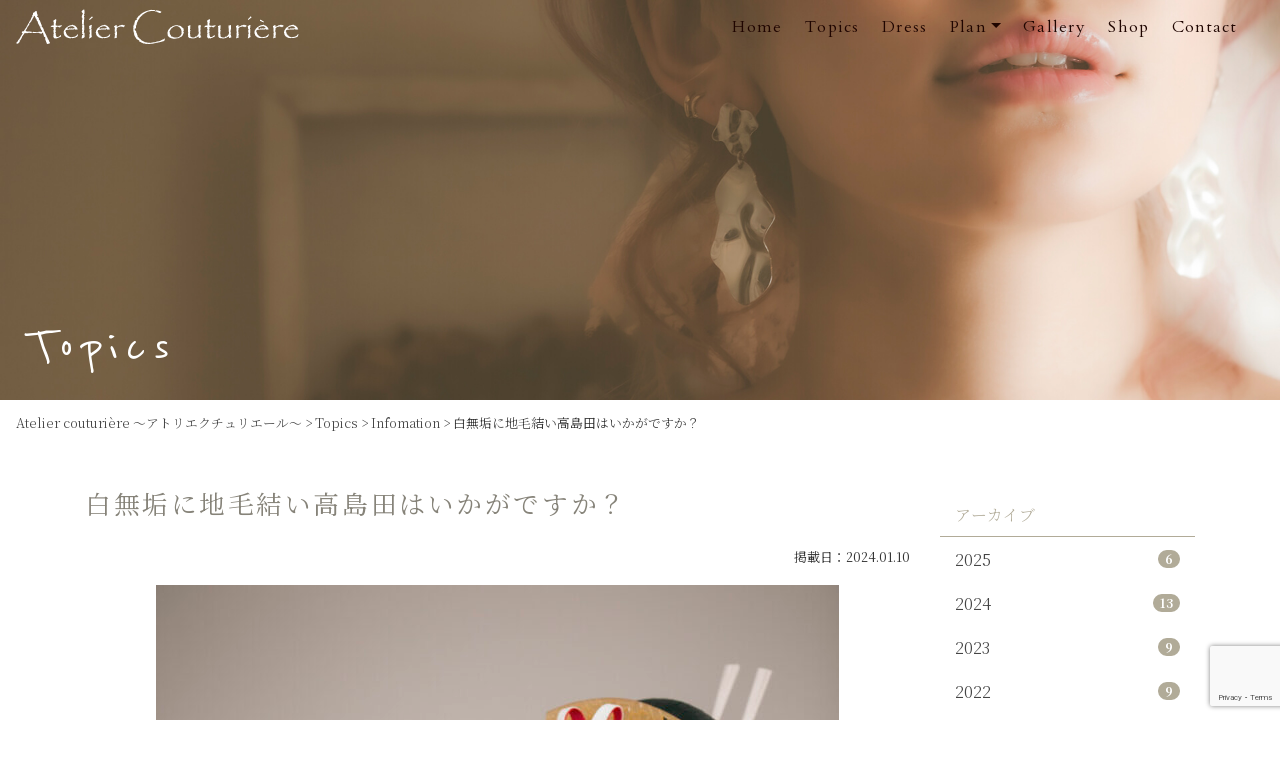

--- FILE ---
content_type: text/html; charset=UTF-8
request_url: https://dress-atelier.jp/archives/1349.html
body_size: 9706
content:

<!DOCTYPE html>
<html lang="ja">

<head>
  <!-- Google Tag Manager -->
  <script>
    (function(w, d, s, l, i) {
      w[l] = w[l] || [];
      w[l].push({
        'gtm.start': new Date().getTime(),
        event: 'gtm.js'
      });
      var f = d.getElementsByTagName(s)[0],
        j = d.createElement(s),
        dl = l != 'dataLayer' ? '&l=' + l : '';
      j.async = true;
      j.src =
        'https://www.googletagmanager.com/gtm.js?id=' + i + dl;
      f.parentNode.insertBefore(j, f);
    })(window, document, 'script', 'dataLayer', 'GTM-KFKRXLK');
  </script>
  <!-- End Google Tag Manager -->
  <meta http-equiv="Content-Type" content="text/html; charset=UTF-8" />
  <!--<title>白無垢に地毛結い高島田はいかがですか？ | Atelier couturière ～アトリエクチュリエール～Atelier couturière ～アトリエクチュリエール～</title>-->

  <meta http-equiv="X-UA-Compatible" content="IE=edge">
  <meta name="viewport" content="width=device-width, initial-scale=1, shrink-to-fit=no">
  <meta name="format-detection" content="telephone=no">

  <title>白無垢に地毛結い高島田はいかがですか？ | Atelier couturière ～アトリエクチュリエール～</title>
	<style>img:is([sizes="auto" i], [sizes^="auto," i]) { contain-intrinsic-size: 3000px 1500px }</style>
	
		<!-- All in One SEO 4.9.3 - aioseo.com -->
	<meta name="robots" content="max-image-preview:large" />
	<meta name="author" content="staff"/>
	<link rel="canonical" href="https://dress-atelier.jp/archives/1349.html" />
	<meta name="generator" content="All in One SEO (AIOSEO) 4.9.3" />
		<meta property="og:locale" content="ja_JP" />
		<meta property="og:site_name" content="札幌のドレスショップ｜Atelier couturière ～アトリエクチュリエール～" />
		<meta property="og:type" content="article" />
		<meta property="og:title" content="白無垢に地毛結い高島田はいかがですか？ | Atelier couturière ～アトリエクチュリエール～" />
		<meta property="og:url" content="https://dress-atelier.jp/archives/1349.html" />
		<meta property="og:image" content="https://dress-atelier.jp/wp-content/uploads/2024/03/IMG_9453.jpeg" />
		<meta property="og:image:secure_url" content="https://dress-atelier.jp/wp-content/uploads/2024/03/IMG_9453.jpeg" />
		<meta property="og:image:width" content="800" />
		<meta property="og:image:height" content="1200" />
		<meta property="article:published_time" content="2024-01-10T10:56:53+00:00" />
		<meta property="article:modified_time" content="2024-03-10T10:57:11+00:00" />
		<meta name="twitter:card" content="summary" />
		<meta name="twitter:title" content="白無垢に地毛結い高島田はいかがですか？ | Atelier couturière ～アトリエクチュリエール～" />
		<meta name="twitter:image" content="https://dress-atelier.jp/wp-content/uploads/2024/03/IMG_9453.jpeg" />
		<script type="application/ld+json" class="aioseo-schema">
			{"@context":"https:\/\/schema.org","@graph":[{"@type":"Article","@id":"https:\/\/dress-atelier.jp\/archives\/1349.html#article","name":"\u767d\u7121\u57a2\u306b\u5730\u6bdb\u7d50\u3044\u9ad8\u5cf6\u7530\u306f\u3044\u304b\u304c\u3067\u3059\u304b\uff1f | Atelier couturi\u00e8re \uff5e\u30a2\u30c8\u30ea\u30a8\u30af\u30c1\u30e5\u30ea\u30a8\u30fc\u30eb\uff5e","headline":"\u767d\u7121\u57a2\u306b\u5730\u6bdb\u7d50\u3044\u9ad8\u5cf6\u7530\u306f\u3044\u304b\u304c\u3067\u3059\u304b\uff1f","author":{"@id":"https:\/\/dress-atelier.jp\/archives\/author\/staff#author"},"publisher":{"@id":"https:\/\/dress-atelier.jp\/#organization"},"image":{"@type":"ImageObject","url":"https:\/\/dress-atelier.jp\/wp-content\/uploads\/2024\/03\/IMG_9453.jpeg","width":800,"height":1200},"datePublished":"2024-01-10T19:56:53+09:00","dateModified":"2024-03-10T19:57:11+09:00","inLanguage":"ja","mainEntityOfPage":{"@id":"https:\/\/dress-atelier.jp\/archives\/1349.html#webpage"},"isPartOf":{"@id":"https:\/\/dress-atelier.jp\/archives\/1349.html#webpage"},"articleSection":"Topics, Infomation"},{"@type":"BreadcrumbList","@id":"https:\/\/dress-atelier.jp\/archives\/1349.html#breadcrumblist","itemListElement":[{"@type":"ListItem","@id":"https:\/\/dress-atelier.jp#listItem","position":1,"name":"\u30db\u30fc\u30e0","item":"https:\/\/dress-atelier.jp","nextItem":{"@type":"ListItem","@id":"https:\/\/dress-atelier.jp\/c\/all#listItem","name":"Topics"}},{"@type":"ListItem","@id":"https:\/\/dress-atelier.jp\/c\/all#listItem","position":2,"name":"Topics","item":"https:\/\/dress-atelier.jp\/c\/all","nextItem":{"@type":"ListItem","@id":"https:\/\/dress-atelier.jp\/c\/all\/info#listItem","name":"Infomation"},"previousItem":{"@type":"ListItem","@id":"https:\/\/dress-atelier.jp#listItem","name":"\u30db\u30fc\u30e0"}},{"@type":"ListItem","@id":"https:\/\/dress-atelier.jp\/c\/all\/info#listItem","position":3,"name":"Infomation","item":"https:\/\/dress-atelier.jp\/c\/all\/info","nextItem":{"@type":"ListItem","@id":"https:\/\/dress-atelier.jp\/archives\/1349.html#listItem","name":"\u767d\u7121\u57a2\u306b\u5730\u6bdb\u7d50\u3044\u9ad8\u5cf6\u7530\u306f\u3044\u304b\u304c\u3067\u3059\u304b\uff1f"},"previousItem":{"@type":"ListItem","@id":"https:\/\/dress-atelier.jp\/c\/all#listItem","name":"Topics"}},{"@type":"ListItem","@id":"https:\/\/dress-atelier.jp\/archives\/1349.html#listItem","position":4,"name":"\u767d\u7121\u57a2\u306b\u5730\u6bdb\u7d50\u3044\u9ad8\u5cf6\u7530\u306f\u3044\u304b\u304c\u3067\u3059\u304b\uff1f","previousItem":{"@type":"ListItem","@id":"https:\/\/dress-atelier.jp\/c\/all\/info#listItem","name":"Infomation"}}]},{"@type":"Organization","@id":"https:\/\/dress-atelier.jp\/#organization","name":"Atelier couturi\u00e8re \uff5e\u30a2\u30c8\u30ea\u30a8\u30af\u30c1\u30e5\u30ea\u30a8\u30fc\u30eb\uff5e","description":"\u30e1\u30a4\u30af\u30a2\u30c3\u30d7\u30a2\u30c8\u30ea\u30a8\u304c\u624b\u639b\u3051\u308b\u672d\u5e4c\u306e\u30c9\u30ec\u30b9\u30b7\u30e7\u30c3\u30d7","url":"https:\/\/dress-atelier.jp\/"},{"@type":"Person","@id":"https:\/\/dress-atelier.jp\/archives\/author\/staff#author","url":"https:\/\/dress-atelier.jp\/archives\/author\/staff","name":"staff","image":{"@type":"ImageObject","@id":"https:\/\/dress-atelier.jp\/archives\/1349.html#authorImage","url":"https:\/\/secure.gravatar.com\/avatar\/207c331496de37545653aec0b1b90fbd3801f9cb8948b76030902599d87671b2?s=96&d=mm&r=g","width":96,"height":96,"caption":"staff"}},{"@type":"WebPage","@id":"https:\/\/dress-atelier.jp\/archives\/1349.html#webpage","url":"https:\/\/dress-atelier.jp\/archives\/1349.html","name":"\u767d\u7121\u57a2\u306b\u5730\u6bdb\u7d50\u3044\u9ad8\u5cf6\u7530\u306f\u3044\u304b\u304c\u3067\u3059\u304b\uff1f | Atelier couturi\u00e8re \uff5e\u30a2\u30c8\u30ea\u30a8\u30af\u30c1\u30e5\u30ea\u30a8\u30fc\u30eb\uff5e","inLanguage":"ja","isPartOf":{"@id":"https:\/\/dress-atelier.jp\/#website"},"breadcrumb":{"@id":"https:\/\/dress-atelier.jp\/archives\/1349.html#breadcrumblist"},"author":{"@id":"https:\/\/dress-atelier.jp\/archives\/author\/staff#author"},"creator":{"@id":"https:\/\/dress-atelier.jp\/archives\/author\/staff#author"},"image":{"@type":"ImageObject","url":"https:\/\/dress-atelier.jp\/wp-content\/uploads\/2024\/03\/IMG_9453.jpeg","@id":"https:\/\/dress-atelier.jp\/archives\/1349.html\/#mainImage","width":800,"height":1200},"primaryImageOfPage":{"@id":"https:\/\/dress-atelier.jp\/archives\/1349.html#mainImage"},"datePublished":"2024-01-10T19:56:53+09:00","dateModified":"2024-03-10T19:57:11+09:00"},{"@type":"WebSite","@id":"https:\/\/dress-atelier.jp\/#website","url":"https:\/\/dress-atelier.jp\/","name":"Atelier couturi\u00e8re \uff5e\u30a2\u30c8\u30ea\u30a8\u30af\u30c1\u30e5\u30ea\u30a8\u30fc\u30eb\uff5e","description":"\u30e1\u30a4\u30af\u30a2\u30c3\u30d7\u30a2\u30c8\u30ea\u30a8\u304c\u624b\u639b\u3051\u308b\u672d\u5e4c\u306e\u30c9\u30ec\u30b9\u30b7\u30e7\u30c3\u30d7","inLanguage":"ja","publisher":{"@id":"https:\/\/dress-atelier.jp\/#organization"}}]}
		</script>
		<!-- All in One SEO -->

<style type="text/css">.brave_popup{display:none}</style><script data-no-optimize="1"> var brave_popup_data = {}; var bravepop_emailValidation=false; var brave_popup_videos = {};  var brave_popup_formData = {};var brave_popup_adminUser = false; var brave_popup_pageInfo = {"type":"single","pageID":1349,"singleType":"post"};  var bravepop_emailSuggestions={};</script><link rel='stylesheet' id='sbi_styles-css' href='https://dress-atelier.jp/wp-content/plugins/instagram-feed-pro/css/sbi-styles.min.css?ver=6.2.4' type='text/css' media='all' />
<link rel='stylesheet' id='wp-block-library-css' href='https://dress-atelier.jp/wp-includes/css/dist/block-library/style.min.css?ver=6.8.3' type='text/css' media='all' />
<style id='classic-theme-styles-inline-css' type='text/css'>
/*! This file is auto-generated */
.wp-block-button__link{color:#fff;background-color:#32373c;border-radius:9999px;box-shadow:none;text-decoration:none;padding:calc(.667em + 2px) calc(1.333em + 2px);font-size:1.125em}.wp-block-file__button{background:#32373c;color:#fff;text-decoration:none}
</style>
<link rel='stylesheet' id='aioseo/css/src/vue/standalone/blocks/table-of-contents/global.scss-css' href='https://dress-atelier.jp/wp-content/plugins/all-in-one-seo-pack/dist/Lite/assets/css/table-of-contents/global.e90f6d47.css?ver=4.9.3' type='text/css' media='all' />
<style id='global-styles-inline-css' type='text/css'>
:root{--wp--preset--aspect-ratio--square: 1;--wp--preset--aspect-ratio--4-3: 4/3;--wp--preset--aspect-ratio--3-4: 3/4;--wp--preset--aspect-ratio--3-2: 3/2;--wp--preset--aspect-ratio--2-3: 2/3;--wp--preset--aspect-ratio--16-9: 16/9;--wp--preset--aspect-ratio--9-16: 9/16;--wp--preset--color--black: #000000;--wp--preset--color--cyan-bluish-gray: #abb8c3;--wp--preset--color--white: #ffffff;--wp--preset--color--pale-pink: #f78da7;--wp--preset--color--vivid-red: #cf2e2e;--wp--preset--color--luminous-vivid-orange: #ff6900;--wp--preset--color--luminous-vivid-amber: #fcb900;--wp--preset--color--light-green-cyan: #7bdcb5;--wp--preset--color--vivid-green-cyan: #00d084;--wp--preset--color--pale-cyan-blue: #8ed1fc;--wp--preset--color--vivid-cyan-blue: #0693e3;--wp--preset--color--vivid-purple: #9b51e0;--wp--preset--gradient--vivid-cyan-blue-to-vivid-purple: linear-gradient(135deg,rgba(6,147,227,1) 0%,rgb(155,81,224) 100%);--wp--preset--gradient--light-green-cyan-to-vivid-green-cyan: linear-gradient(135deg,rgb(122,220,180) 0%,rgb(0,208,130) 100%);--wp--preset--gradient--luminous-vivid-amber-to-luminous-vivid-orange: linear-gradient(135deg,rgba(252,185,0,1) 0%,rgba(255,105,0,1) 100%);--wp--preset--gradient--luminous-vivid-orange-to-vivid-red: linear-gradient(135deg,rgba(255,105,0,1) 0%,rgb(207,46,46) 100%);--wp--preset--gradient--very-light-gray-to-cyan-bluish-gray: linear-gradient(135deg,rgb(238,238,238) 0%,rgb(169,184,195) 100%);--wp--preset--gradient--cool-to-warm-spectrum: linear-gradient(135deg,rgb(74,234,220) 0%,rgb(151,120,209) 20%,rgb(207,42,186) 40%,rgb(238,44,130) 60%,rgb(251,105,98) 80%,rgb(254,248,76) 100%);--wp--preset--gradient--blush-light-purple: linear-gradient(135deg,rgb(255,206,236) 0%,rgb(152,150,240) 100%);--wp--preset--gradient--blush-bordeaux: linear-gradient(135deg,rgb(254,205,165) 0%,rgb(254,45,45) 50%,rgb(107,0,62) 100%);--wp--preset--gradient--luminous-dusk: linear-gradient(135deg,rgb(255,203,112) 0%,rgb(199,81,192) 50%,rgb(65,88,208) 100%);--wp--preset--gradient--pale-ocean: linear-gradient(135deg,rgb(255,245,203) 0%,rgb(182,227,212) 50%,rgb(51,167,181) 100%);--wp--preset--gradient--electric-grass: linear-gradient(135deg,rgb(202,248,128) 0%,rgb(113,206,126) 100%);--wp--preset--gradient--midnight: linear-gradient(135deg,rgb(2,3,129) 0%,rgb(40,116,252) 100%);--wp--preset--font-size--small: 13px;--wp--preset--font-size--medium: 20px;--wp--preset--font-size--large: 36px;--wp--preset--font-size--x-large: 42px;--wp--preset--spacing--20: 0.44rem;--wp--preset--spacing--30: 0.67rem;--wp--preset--spacing--40: 1rem;--wp--preset--spacing--50: 1.5rem;--wp--preset--spacing--60: 2.25rem;--wp--preset--spacing--70: 3.38rem;--wp--preset--spacing--80: 5.06rem;--wp--preset--shadow--natural: 6px 6px 9px rgba(0, 0, 0, 0.2);--wp--preset--shadow--deep: 12px 12px 50px rgba(0, 0, 0, 0.4);--wp--preset--shadow--sharp: 6px 6px 0px rgba(0, 0, 0, 0.2);--wp--preset--shadow--outlined: 6px 6px 0px -3px rgba(255, 255, 255, 1), 6px 6px rgba(0, 0, 0, 1);--wp--preset--shadow--crisp: 6px 6px 0px rgba(0, 0, 0, 1);}:where(.is-layout-flex){gap: 0.5em;}:where(.is-layout-grid){gap: 0.5em;}body .is-layout-flex{display: flex;}.is-layout-flex{flex-wrap: wrap;align-items: center;}.is-layout-flex > :is(*, div){margin: 0;}body .is-layout-grid{display: grid;}.is-layout-grid > :is(*, div){margin: 0;}:where(.wp-block-columns.is-layout-flex){gap: 2em;}:where(.wp-block-columns.is-layout-grid){gap: 2em;}:where(.wp-block-post-template.is-layout-flex){gap: 1.25em;}:where(.wp-block-post-template.is-layout-grid){gap: 1.25em;}.has-black-color{color: var(--wp--preset--color--black) !important;}.has-cyan-bluish-gray-color{color: var(--wp--preset--color--cyan-bluish-gray) !important;}.has-white-color{color: var(--wp--preset--color--white) !important;}.has-pale-pink-color{color: var(--wp--preset--color--pale-pink) !important;}.has-vivid-red-color{color: var(--wp--preset--color--vivid-red) !important;}.has-luminous-vivid-orange-color{color: var(--wp--preset--color--luminous-vivid-orange) !important;}.has-luminous-vivid-amber-color{color: var(--wp--preset--color--luminous-vivid-amber) !important;}.has-light-green-cyan-color{color: var(--wp--preset--color--light-green-cyan) !important;}.has-vivid-green-cyan-color{color: var(--wp--preset--color--vivid-green-cyan) !important;}.has-pale-cyan-blue-color{color: var(--wp--preset--color--pale-cyan-blue) !important;}.has-vivid-cyan-blue-color{color: var(--wp--preset--color--vivid-cyan-blue) !important;}.has-vivid-purple-color{color: var(--wp--preset--color--vivid-purple) !important;}.has-black-background-color{background-color: var(--wp--preset--color--black) !important;}.has-cyan-bluish-gray-background-color{background-color: var(--wp--preset--color--cyan-bluish-gray) !important;}.has-white-background-color{background-color: var(--wp--preset--color--white) !important;}.has-pale-pink-background-color{background-color: var(--wp--preset--color--pale-pink) !important;}.has-vivid-red-background-color{background-color: var(--wp--preset--color--vivid-red) !important;}.has-luminous-vivid-orange-background-color{background-color: var(--wp--preset--color--luminous-vivid-orange) !important;}.has-luminous-vivid-amber-background-color{background-color: var(--wp--preset--color--luminous-vivid-amber) !important;}.has-light-green-cyan-background-color{background-color: var(--wp--preset--color--light-green-cyan) !important;}.has-vivid-green-cyan-background-color{background-color: var(--wp--preset--color--vivid-green-cyan) !important;}.has-pale-cyan-blue-background-color{background-color: var(--wp--preset--color--pale-cyan-blue) !important;}.has-vivid-cyan-blue-background-color{background-color: var(--wp--preset--color--vivid-cyan-blue) !important;}.has-vivid-purple-background-color{background-color: var(--wp--preset--color--vivid-purple) !important;}.has-black-border-color{border-color: var(--wp--preset--color--black) !important;}.has-cyan-bluish-gray-border-color{border-color: var(--wp--preset--color--cyan-bluish-gray) !important;}.has-white-border-color{border-color: var(--wp--preset--color--white) !important;}.has-pale-pink-border-color{border-color: var(--wp--preset--color--pale-pink) !important;}.has-vivid-red-border-color{border-color: var(--wp--preset--color--vivid-red) !important;}.has-luminous-vivid-orange-border-color{border-color: var(--wp--preset--color--luminous-vivid-orange) !important;}.has-luminous-vivid-amber-border-color{border-color: var(--wp--preset--color--luminous-vivid-amber) !important;}.has-light-green-cyan-border-color{border-color: var(--wp--preset--color--light-green-cyan) !important;}.has-vivid-green-cyan-border-color{border-color: var(--wp--preset--color--vivid-green-cyan) !important;}.has-pale-cyan-blue-border-color{border-color: var(--wp--preset--color--pale-cyan-blue) !important;}.has-vivid-cyan-blue-border-color{border-color: var(--wp--preset--color--vivid-cyan-blue) !important;}.has-vivid-purple-border-color{border-color: var(--wp--preset--color--vivid-purple) !important;}.has-vivid-cyan-blue-to-vivid-purple-gradient-background{background: var(--wp--preset--gradient--vivid-cyan-blue-to-vivid-purple) !important;}.has-light-green-cyan-to-vivid-green-cyan-gradient-background{background: var(--wp--preset--gradient--light-green-cyan-to-vivid-green-cyan) !important;}.has-luminous-vivid-amber-to-luminous-vivid-orange-gradient-background{background: var(--wp--preset--gradient--luminous-vivid-amber-to-luminous-vivid-orange) !important;}.has-luminous-vivid-orange-to-vivid-red-gradient-background{background: var(--wp--preset--gradient--luminous-vivid-orange-to-vivid-red) !important;}.has-very-light-gray-to-cyan-bluish-gray-gradient-background{background: var(--wp--preset--gradient--very-light-gray-to-cyan-bluish-gray) !important;}.has-cool-to-warm-spectrum-gradient-background{background: var(--wp--preset--gradient--cool-to-warm-spectrum) !important;}.has-blush-light-purple-gradient-background{background: var(--wp--preset--gradient--blush-light-purple) !important;}.has-blush-bordeaux-gradient-background{background: var(--wp--preset--gradient--blush-bordeaux) !important;}.has-luminous-dusk-gradient-background{background: var(--wp--preset--gradient--luminous-dusk) !important;}.has-pale-ocean-gradient-background{background: var(--wp--preset--gradient--pale-ocean) !important;}.has-electric-grass-gradient-background{background: var(--wp--preset--gradient--electric-grass) !important;}.has-midnight-gradient-background{background: var(--wp--preset--gradient--midnight) !important;}.has-small-font-size{font-size: var(--wp--preset--font-size--small) !important;}.has-medium-font-size{font-size: var(--wp--preset--font-size--medium) !important;}.has-large-font-size{font-size: var(--wp--preset--font-size--large) !important;}.has-x-large-font-size{font-size: var(--wp--preset--font-size--x-large) !important;}
:where(.wp-block-post-template.is-layout-flex){gap: 1.25em;}:where(.wp-block-post-template.is-layout-grid){gap: 1.25em;}
:where(.wp-block-columns.is-layout-flex){gap: 2em;}:where(.wp-block-columns.is-layout-grid){gap: 2em;}
:root :where(.wp-block-pullquote){font-size: 1.5em;line-height: 1.6;}
</style>
<link rel='stylesheet' id='foobox-free-min-css' href='https://dress-atelier.jp/wp-content/plugins/foobox-image-lightbox/free/css/foobox.free.min.css?ver=2.7.35' type='text/css' media='all' />
<script type="text/javascript" src="https://dress-atelier.jp/wp-includes/js/jquery/jquery.min.js?ver=3.7.1" id="jquery-core-js"></script>
<script type="text/javascript" src="https://dress-atelier.jp/wp-includes/js/jquery/jquery-migrate.min.js?ver=3.4.1" id="jquery-migrate-js"></script>
<script type="text/javascript" id="foobox-free-min-js-before">
/* <![CDATA[ */
/* Run FooBox FREE (v2.7.35) */
var FOOBOX = window.FOOBOX = {
	ready: true,
	disableOthers: false,
	o: {wordpress: { enabled: true }, captions: { dataTitle: ["captionTitle","title"], dataDesc: ["captionDesc","description"] }, rel: '', excludes:'.fbx-link,.nofoobox,.nolightbox,a[href*="pinterest.com/pin/create/button/"]', affiliate : { enabled: false }, error: "Could not load the item"},
	selectors: [
		".foogallery-container.foogallery-lightbox-foobox", ".foogallery-container.foogallery-lightbox-foobox-free", ".gallery", ".wp-block-gallery", ".wp-caption", ".wp-block-image", "a:has(img[class*=wp-image-])", ".foobox"
	],
	pre: function( $ ){
		// Custom JavaScript (Pre)
		
	},
	post: function( $ ){
		// Custom JavaScript (Post)
		
		// Custom Captions Code
		
	},
	custom: function( $ ){
		// Custom Extra JS
		
	}
};
/* ]]> */
</script>
<script type="text/javascript" src="https://dress-atelier.jp/wp-content/plugins/foobox-image-lightbox/free/js/foobox.free.min.js?ver=2.7.35" id="foobox-free-min-js"></script>

  <script src="https://ajax.googleapis.com/ajax/libs/jquery/3.3.1/jquery.min.js"></script>
  <script type="text/javascript" src="/wp-content/themes/atelier/js/bs/bootstrap.min.js"></script>
  <link rel="stylesheet" href="/wp-content/themes/atelier/css/bs/bootstrap.min.css" type="text/css" media="all" />
  <link rel="stylesheet" href="https://use.fontawesome.com/releases/v5.1.0/css/all.css" integrity="sha384-lKuwvrZot6UHsBSfcMvOkWwlCMgc0TaWr+30HWe3a4ltaBwTZhyTEggF5tJv8tbt" crossorigin="anonymous">
  <link href="/wp-content/themes/atelier/fontawesome/css/font-awesome.min.css" rel="stylesheet">
  <link rel="stylesheet" href="/wp-content/themes/atelier/style.css" type="text/css" media="all" />
  <script type="text/javascript" src="/wp-content/themes/atelier/js/common.js"></script>
    <!--[if lt IE 9]>
      <script src="https://oss.maxcdn.com/libs/html5shiv/3.7.3/html5shiv.js"></script>
      <script src="https://oss.maxcdn.com/libs/respond.js/1.4.2/respond.min.js"></script>
    <![endif]-->
  <link rel="stylesheet" href="/wp-content/themes/atelier/css/lightbox.css" type="text/css" media="all" />
  <script type="text/javascript" src="/wp-content/themes/atelier/js/lightbox.min.js"></script>
  <!-- slick -->
  <link rel="stylesheet" href="/wp-content/themes/atelier/plugin/slick/slick.css" type="text/css" media="all" />
  <link rel="stylesheet" href="/wp-content/themes/atelier/plugin/slick/slick-theme.css" type="text/css" media="all" />
  <script type="text/javascript" src="/wp-content/themes/atelier/plugin/slick/slick.min.js"></script>

</head>


<body class="drawer drawer--right catch-img">
  <!-- Google Tag Manager (noscript) -->
  <noscript><iframe src="https://www.googletagmanager.com/ns.html?id=GTM-KFKRXLK" height="0" width="0" style="display:none;visibility:hidden"></iframe></noscript>
  <!-- End Google Tag Manager (noscript) -->
  <header id="head" class="w-100 m-0 p-0 fixed-top">
    <nav class="nav-effect navbar navbar-light navbar-expand d-flex justify-content-between flex-nowrap ">
      <div class="container-fluid sp-head d-flex justify-content-between align-items-top flex-nowrap px-3 my-0">
        <h1 class="navbar-brand "><a href="/" title="https://dress-atelier.jp">
            <img src="/wp-content/themes/atelier/img/logo.svg" alt="Atelier couturière ～アトリエクチュリエール～" />
          </a></h1>
        <div class="d-flex align-items-center">
          <div class="collapse navbar-collapse ml-auto mr-2 mr-lg-3" id="Navber">
            <ul class="nav navbar-nav pagejump">
              <li class="nav-item"><a class="nav-link" href="/">Home</a></li>
              <li class="nav-item"><a class="nav-link" href="/c/all">Topics</a></li>
              <li class="nav-item"><a class="nav-link" href="/dress.html">Dress</a></li>
              <li class="nav-item dropdown"><a class="nav-link dropdown-toggle" role="button" data-toggle="dropdown" aria-expanded="false" href="/plan.html">Plan</a>
                <div class="dropdown-menu rounded-0">
                  <a class="dropdown-item" href="/plan.html">
                    <span>All Plan</span>
                  </a>
                  <a class="dropdown-item" href="/plan.html?id=rental">
                    <span>Rental Plan</span>
                  </a>
                  <a class="dropdown-item" href="/plan.html?id=ceremony">
                    <span>Ceremony Plan</span>
                  </a>
                  <a class="dropdown-item" href="/plan.html?id=photo">
                    <span>Photo Plan</span>
                  </a>
                </div>
              </li>
              <li class="nav-item"><a class="nav-link" href="/gallery.html">Gallery</a></li>
              <li class="nav-item"><a class="nav-link" href="/shop.html">Shop</a></li>
              <li class="nav-item"><a class="nav-link" href="/contact.html">Contact</a></li>
            </ul>
          </div>
          <div class="navToggle">
            <span></span><span></span><span></span>
          </div>
          <nav class="globalMenuSp">
    <div class="gm_wrap">

  <ul>
          <li><a href="/">Home</a></li>
          <li><a href="/c/all">Topics</a></li>
          <li><a href="/dress.html">Dress</a></li>
          <li><a href="/plan.html">Plan</a></li>
          <li><a href="/gallery.html">Gallery</a></li>
          <li><a href="/shop.html">Shop</a></li>
          <li><a href="/contact.html">Contact</a></li>
          <li><a href="/policy.html">Policy</a></li>
          <li><a href="https://www.instagram.com/atelier.couturiere/" target="_blank"><i class="fab fa-instagram"></i></a></li>
  </ul>

    </div>
</nav>
        </div>
      </div>
    </nav>
  </header>
<section>
	<div id="title">
		<img src="/wp-content/themes/atelier/img/title.jpg" alt="Atelier couturière ～アトリエクチュリエール～" class="img-fluid mx-auto d-none d-md-block" />
		<img src="/wp-content/themes/atelier/img/title_sp.jpg" alt="Atelier couturière ～アトリエクチュリエール～" class="img-fluid mx-auto d-block d-md-none" />
		<h2>Topics</h2>
		<div class="pan d-none d-md-block mb-0 breadcrumb" typeof="BreadcrumbList"><span property="itemListElement" typeof="ListItem"><a property="item" typeof="WebPage" title="Atelier couturière ～アトリエクチュリエール～へ移動する" href="https://dress-atelier.jp" class="home" ><span property="name">Atelier couturière ～アトリエクチュリエール～</span></a><meta property="position" content="1"></span> &gt; <span property="itemListElement" typeof="ListItem"><a property="item" typeof="WebPage" title="Go to the Topics カテゴリー archives." href="https://dress-atelier.jp/c/all" class="taxonomy category" ><span property="name">Topics</span></a><meta property="position" content="2"></span> &gt; <span property="itemListElement" typeof="ListItem"><a property="item" typeof="WebPage" title="Go to the Infomation カテゴリー archives." href="https://dress-atelier.jp/c/all/info" class="taxonomy category" ><span property="name">Infomation</span></a><meta property="position" content="3"></span> &gt; <span property="itemListElement" typeof="ListItem"><span property="name" class="post post-post current-item">白無垢に地毛結い高島田はいかがですか？</span><meta property="url" content="https://dress-atelier.jp/archives/1349.html"><meta property="position" content="4"></span></div>
	</div>

	<main role="main">
		<div class="container py-5">
			<div class="row row-b20">
				<div class="col-12 col-lg-9">
						<article class="single">
						<h3 class="mt-0">白無垢に地毛結い高島田はいかがですか？</h3>
							<p class="text-right"><small>掲載日：2024.01.10</small></p>

															<img src="https://dress-atelier.jp/wp-content/uploads/2024/03/IMG_9453-683x1024.jpeg" class="img-fluid mx-auto d-block" alt="白無垢に地毛結い高島田はいかがですか？" />
							
															<div class="textaria my-5">
									<p>日本の伝統的な和装の打掛に高島田を地毛で結うことができます。</p>
<p>生え際も自然ですが何より上品に美しく仕上がります。興味ある方はぜひお問い合わせください。角隠しも綿帽子でも合わせることができますのでお気軽にご相談下さい🥰</p>
								</div>
							
							
							


<ul class="pagination d-flex flex-column flex-sm-row align-items-center align-items-sm-center justify-content-center justify-content-sm-between mt-4">
	<li class="page-link next d-inline-block text-dark m-0 p-0">
		<a href="https://dress-atelier.jp/archives/1335.html" class="prev-link"><img src="/wp-content/themes/atelier/img/arrow_left.png" class="img-fluid d-inline-block" alt="前の記事" /><span class="d-inline-block d-sm-none ml-3">前の記事</span></a>
	</li>
<li class="text-center my-2 my-md-0"><a href="/c/all" class="btn btn-default">記事一覧へ</a></li>
	<li class="page-link old d-inline-block text-dark m-0 p-0">
		<a href="https://dress-atelier.jp/archives/1357.html" class="next-link"><span class="d-inline-block d-sm-none mr-3">次の記事</span><img src="/wp-content/themes/atelier/img/arrow_right.png" class="img-fluid d-inline-block" alt="次の記事" /></a>
	</li>
</ul>


						</article>

										</div>
				<div class="col-12 col-lg-3">
					<div class="sidebar">
	<ul class="list-group list-group-flush mb-2">
		<li class="list-group-item active">アーカイブ</li>
			<li class='list-group-item'><a class='d-flex justify-content-between align-items-center deconone' href='https://dress-atelier.jp/archives/date/2025'>2025<span class='badge badge-secondary badge-pill'>6</span></a></li>
	<li class='list-group-item'><a class='d-flex justify-content-between align-items-center deconone' href='https://dress-atelier.jp/archives/date/2024'>2024<span class='badge badge-secondary badge-pill'>13</span></a></li>
	<li class='list-group-item'><a class='d-flex justify-content-between align-items-center deconone' href='https://dress-atelier.jp/archives/date/2023'>2023<span class='badge badge-secondary badge-pill'>9</span></a></li>
	<li class='list-group-item'><a class='d-flex justify-content-between align-items-center deconone' href='https://dress-atelier.jp/archives/date/2022'>2022<span class='badge badge-secondary badge-pill'>9</span></a></li>
	<li class='list-group-item'><a class='d-flex justify-content-between align-items-center deconone' href='https://dress-atelier.jp/archives/date/2021'>2021<span class='badge badge-secondary badge-pill'>17</span></a></li>
	<li class='list-group-item'><a class='d-flex justify-content-between align-items-center deconone' href='https://dress-atelier.jp/archives/date/2020'>2020<span class='badge badge-secondary badge-pill'>27</span></a></li>
	</ul>
	<ul class="list-group list-group-flush mb-2">
    <li class="list-group-item active">カテゴリー</li>
			<li class="list-group-item cat-item cat-item-1"><a class='d-flex justify-content-between align-items-center deconone' href="https://dress-atelier.jp/c/all">Topics<span class='badge badge-secondary badge-pill'>81</span></a>
</li>
	<li class="list-group-item cat-item cat-item-9"><a class='d-flex justify-content-between align-items-center deconone' href="https://dress-atelier.jp/c/all/info">Infomation<span class='badge badge-secondary badge-pill'>33</span></a>
</li>
	<li class="list-group-item cat-item cat-item-10"><a class='d-flex justify-content-between align-items-center deconone' href="https://dress-atelier.jp/c/all/blog">Blog<span class='badge badge-secondary badge-pill'>46</span></a>
</li>
	<li class="list-group-item cat-item cat-item-11"><a class='d-flex justify-content-between align-items-center deconone' href="https://dress-atelier.jp/c/all/event">Event<span class='badge badge-secondary badge-pill'>2</span></a>
</li>
	</ul>
</div>

				</div>
			</div>
		</div>
	</main>
</section>



<footer class="clearfix mt-auto">

  <div class="footer_menu">
    <div class="container py-2 py-sm-4">
      <div class="d-flex justify-content-center p-3 makeup-link">
        <a href="https://makeup-atelier.jp" rel="noopener noreferrer" target="_blank">
          <img src="/wp-content/themes/atelier/img/f_logo.png" alt="Produce by Make-up Atelier">

        </a>
      </div>
      <ul class="pagejump">
        <li><a href="/">Home</a></li>
        <li><a href="/c/all">Topics</a></li>
        <li><a href="/dress.html">Dress</a></li>
        <li><a href="/plan.html">Plan</a></li>
        <li><a href="/gallery.html">Gallery</a></li>
        <li><a href="/shop.html">Shop</a></li>
        <li><a href="/contact.html">Contact</a></li>
        <li><a href="/policy.html">Policy</a></li>
        <li><a href="https://www.instagram.com/atelier.couturiere/" target="_blank"><i class="fab fa-instagram"></i></a></li>
      </ul>
    </div>
  </div>
  <div class="d-flex justify-content-center p-3">
    <small>&copy;2020&nbsp;Atelier Couturiere</small>
  </div>

</footer>



<div id="sm_bottom">
  <a href="https://goo.gl/maps/dyBchxFpHQfYVgYRA" target="_blank" class="small text-center deconone"><i class="fas fa-map-marker-alt mr-1"></i>Access</a>
  <a href="/contact.html" class="small text-center deconone"><i class="far fa-envelope mr-1"></i>Contact</a>
  <a href="tel:0112138338" target="_blank" class="small text-center deconone"><i class="fas fa-phone mr-1"></i>TEL</a>

  <p id="page_top">
    <a href="#head" class="small">
      <svg xmlns="http://www.w3.org/2000/svg" width="74.828" height="91.414" viewBox="0 0 74.828 91.414">
        <g transform="translate(-1776.086 -429.086)">
          <line y2="90" transform="translate(1813.5 430.5)" fill="none" stroke="#707070" stroke-width="2" />
          <line y1="36" x2="36" transform="translate(1777.5 430.5)" fill="none" stroke="#707070" stroke-linecap="square" stroke-width="2" />
          <line x1="36" y1="36" transform="translate(1813.5 430.5)" fill="none" stroke="#707070" stroke-linecap="square" stroke-width="2" />
        </g>
      </svg>
    </a>
  </p>

</div>


<script type="speculationrules">
{"prefetch":[{"source":"document","where":{"and":[{"href_matches":"\/*"},{"not":{"href_matches":["\/wp-*.php","\/wp-admin\/*","\/wp-content\/uploads\/*","\/wp-content\/*","\/wp-content\/plugins\/*","\/wp-content\/themes\/atelier\/*","\/*\\?(.+)"]}},{"not":{"selector_matches":"a[rel~=\"nofollow\"]"}},{"not":{"selector_matches":".no-prefetch, .no-prefetch a"}}]},"eagerness":"conservative"}]}
</script>
<!-- Custom Feeds for Instagram JS -->
<script type="text/javascript">
var sbiajaxurl = "https://dress-atelier.jp/wp-admin/admin-ajax.php";

</script>
<div id="bravepop_element_tooltip"></div><div id="bravepop_element_lightbox"><div id="bravepop_element_lightbox_close" onclick="brave_lightbox_close()"></div><div id="bravepop_element_lightbox_content"></div></div><link rel='stylesheet' id='bravepop_front_css-css' href='https://dress-atelier.jp/wp-content/plugins/brave-popup-builder/assets/css/frontend.min.css?ver=6.8.3' type='text/css' media='all' />
<script type="text/javascript" src="https://dress-atelier.jp/wp-content/themes/atelier/js/footer.js?ver=1.0.0" id="footer-js-js"></script>
<script type="text/javascript" src="https://www.google.com/recaptcha/api.js?render=6Ld5ai8qAAAAAOo9oUdh0P0WW8fOYlbpfuZOnZFo&amp;ver=3.0" id="google-recaptcha-js"></script>
<script type="text/javascript" src="https://dress-atelier.jp/wp-includes/js/dist/vendor/wp-polyfill.min.js?ver=3.15.0" id="wp-polyfill-js"></script>
<script type="text/javascript" id="wpcf7-recaptcha-js-before">
/* <![CDATA[ */
var wpcf7_recaptcha = {
    "sitekey": "6Ld5ai8qAAAAAOo9oUdh0P0WW8fOYlbpfuZOnZFo",
    "actions": {
        "homepage": "homepage",
        "contactform": "contactform"
    }
};
/* ]]> */
</script>
<script type="text/javascript" src="https://dress-atelier.jp/wp-content/plugins/contact-form-7/modules/recaptcha/index.js?ver=6.1.4" id="wpcf7-recaptcha-js"></script>
<script type="text/javascript" id="bravepop_front_js-js-extra">
/* <![CDATA[ */
var bravepop_global = {"loggedin":"false","isadmin":"false","referer":"","security":"fd79760372","goalSecurity":"cfd7ebc90d","couponSecurity":"f34f1f9aa2","cartURL":"","checkoutURL":"","ajaxURL":"https:\/\/dress-atelier.jp\/wp-admin\/admin-ajax.php","field_required":"Required","no_html_allowed":"No Html Allowed","invalid_number":"Invalid Number","invalid_phone":"Invalid Phone Number","invalid_email":"Invalid Email","invalid_url":"Invalid URL","invalid_date":"Invalid Date","fname_required":"First Name is Required.","lname_required":"Last Name is Required.","username_required":"Username is Required.","email_required":"Email is Required.","email_invalid":"Invalid Email addresss.","pass_required":"Password is Required.","pass_short":"Password is too Short.","yes":"Yes","no":"No","login_error":"Something Went Wrong. Please contact the Site administrator.","pass_reset_success":"Please check your Email for the Password reset link.","customFonts":[],"disableGoogleFonts":"false"};
/* ]]> */
</script>
<script type="text/javascript" src="https://dress-atelier.jp/wp-content/plugins/brave-popup-builder/assets/frontend/brave.js?ver=6.8.3" id="bravepop_front_js-js"></script>
</body>

</html>

--- FILE ---
content_type: text/html; charset=utf-8
request_url: https://www.google.com/recaptcha/api2/anchor?ar=1&k=6Ld5ai8qAAAAAOo9oUdh0P0WW8fOYlbpfuZOnZFo&co=aHR0cHM6Ly9kcmVzcy1hdGVsaWVyLmpwOjQ0Mw..&hl=en&v=PoyoqOPhxBO7pBk68S4YbpHZ&size=invisible&anchor-ms=20000&execute-ms=30000&cb=xq4u2j80dz1f
body_size: 48764
content:
<!DOCTYPE HTML><html dir="ltr" lang="en"><head><meta http-equiv="Content-Type" content="text/html; charset=UTF-8">
<meta http-equiv="X-UA-Compatible" content="IE=edge">
<title>reCAPTCHA</title>
<style type="text/css">
/* cyrillic-ext */
@font-face {
  font-family: 'Roboto';
  font-style: normal;
  font-weight: 400;
  font-stretch: 100%;
  src: url(//fonts.gstatic.com/s/roboto/v48/KFO7CnqEu92Fr1ME7kSn66aGLdTylUAMa3GUBHMdazTgWw.woff2) format('woff2');
  unicode-range: U+0460-052F, U+1C80-1C8A, U+20B4, U+2DE0-2DFF, U+A640-A69F, U+FE2E-FE2F;
}
/* cyrillic */
@font-face {
  font-family: 'Roboto';
  font-style: normal;
  font-weight: 400;
  font-stretch: 100%;
  src: url(//fonts.gstatic.com/s/roboto/v48/KFO7CnqEu92Fr1ME7kSn66aGLdTylUAMa3iUBHMdazTgWw.woff2) format('woff2');
  unicode-range: U+0301, U+0400-045F, U+0490-0491, U+04B0-04B1, U+2116;
}
/* greek-ext */
@font-face {
  font-family: 'Roboto';
  font-style: normal;
  font-weight: 400;
  font-stretch: 100%;
  src: url(//fonts.gstatic.com/s/roboto/v48/KFO7CnqEu92Fr1ME7kSn66aGLdTylUAMa3CUBHMdazTgWw.woff2) format('woff2');
  unicode-range: U+1F00-1FFF;
}
/* greek */
@font-face {
  font-family: 'Roboto';
  font-style: normal;
  font-weight: 400;
  font-stretch: 100%;
  src: url(//fonts.gstatic.com/s/roboto/v48/KFO7CnqEu92Fr1ME7kSn66aGLdTylUAMa3-UBHMdazTgWw.woff2) format('woff2');
  unicode-range: U+0370-0377, U+037A-037F, U+0384-038A, U+038C, U+038E-03A1, U+03A3-03FF;
}
/* math */
@font-face {
  font-family: 'Roboto';
  font-style: normal;
  font-weight: 400;
  font-stretch: 100%;
  src: url(//fonts.gstatic.com/s/roboto/v48/KFO7CnqEu92Fr1ME7kSn66aGLdTylUAMawCUBHMdazTgWw.woff2) format('woff2');
  unicode-range: U+0302-0303, U+0305, U+0307-0308, U+0310, U+0312, U+0315, U+031A, U+0326-0327, U+032C, U+032F-0330, U+0332-0333, U+0338, U+033A, U+0346, U+034D, U+0391-03A1, U+03A3-03A9, U+03B1-03C9, U+03D1, U+03D5-03D6, U+03F0-03F1, U+03F4-03F5, U+2016-2017, U+2034-2038, U+203C, U+2040, U+2043, U+2047, U+2050, U+2057, U+205F, U+2070-2071, U+2074-208E, U+2090-209C, U+20D0-20DC, U+20E1, U+20E5-20EF, U+2100-2112, U+2114-2115, U+2117-2121, U+2123-214F, U+2190, U+2192, U+2194-21AE, U+21B0-21E5, U+21F1-21F2, U+21F4-2211, U+2213-2214, U+2216-22FF, U+2308-230B, U+2310, U+2319, U+231C-2321, U+2336-237A, U+237C, U+2395, U+239B-23B7, U+23D0, U+23DC-23E1, U+2474-2475, U+25AF, U+25B3, U+25B7, U+25BD, U+25C1, U+25CA, U+25CC, U+25FB, U+266D-266F, U+27C0-27FF, U+2900-2AFF, U+2B0E-2B11, U+2B30-2B4C, U+2BFE, U+3030, U+FF5B, U+FF5D, U+1D400-1D7FF, U+1EE00-1EEFF;
}
/* symbols */
@font-face {
  font-family: 'Roboto';
  font-style: normal;
  font-weight: 400;
  font-stretch: 100%;
  src: url(//fonts.gstatic.com/s/roboto/v48/KFO7CnqEu92Fr1ME7kSn66aGLdTylUAMaxKUBHMdazTgWw.woff2) format('woff2');
  unicode-range: U+0001-000C, U+000E-001F, U+007F-009F, U+20DD-20E0, U+20E2-20E4, U+2150-218F, U+2190, U+2192, U+2194-2199, U+21AF, U+21E6-21F0, U+21F3, U+2218-2219, U+2299, U+22C4-22C6, U+2300-243F, U+2440-244A, U+2460-24FF, U+25A0-27BF, U+2800-28FF, U+2921-2922, U+2981, U+29BF, U+29EB, U+2B00-2BFF, U+4DC0-4DFF, U+FFF9-FFFB, U+10140-1018E, U+10190-1019C, U+101A0, U+101D0-101FD, U+102E0-102FB, U+10E60-10E7E, U+1D2C0-1D2D3, U+1D2E0-1D37F, U+1F000-1F0FF, U+1F100-1F1AD, U+1F1E6-1F1FF, U+1F30D-1F30F, U+1F315, U+1F31C, U+1F31E, U+1F320-1F32C, U+1F336, U+1F378, U+1F37D, U+1F382, U+1F393-1F39F, U+1F3A7-1F3A8, U+1F3AC-1F3AF, U+1F3C2, U+1F3C4-1F3C6, U+1F3CA-1F3CE, U+1F3D4-1F3E0, U+1F3ED, U+1F3F1-1F3F3, U+1F3F5-1F3F7, U+1F408, U+1F415, U+1F41F, U+1F426, U+1F43F, U+1F441-1F442, U+1F444, U+1F446-1F449, U+1F44C-1F44E, U+1F453, U+1F46A, U+1F47D, U+1F4A3, U+1F4B0, U+1F4B3, U+1F4B9, U+1F4BB, U+1F4BF, U+1F4C8-1F4CB, U+1F4D6, U+1F4DA, U+1F4DF, U+1F4E3-1F4E6, U+1F4EA-1F4ED, U+1F4F7, U+1F4F9-1F4FB, U+1F4FD-1F4FE, U+1F503, U+1F507-1F50B, U+1F50D, U+1F512-1F513, U+1F53E-1F54A, U+1F54F-1F5FA, U+1F610, U+1F650-1F67F, U+1F687, U+1F68D, U+1F691, U+1F694, U+1F698, U+1F6AD, U+1F6B2, U+1F6B9-1F6BA, U+1F6BC, U+1F6C6-1F6CF, U+1F6D3-1F6D7, U+1F6E0-1F6EA, U+1F6F0-1F6F3, U+1F6F7-1F6FC, U+1F700-1F7FF, U+1F800-1F80B, U+1F810-1F847, U+1F850-1F859, U+1F860-1F887, U+1F890-1F8AD, U+1F8B0-1F8BB, U+1F8C0-1F8C1, U+1F900-1F90B, U+1F93B, U+1F946, U+1F984, U+1F996, U+1F9E9, U+1FA00-1FA6F, U+1FA70-1FA7C, U+1FA80-1FA89, U+1FA8F-1FAC6, U+1FACE-1FADC, U+1FADF-1FAE9, U+1FAF0-1FAF8, U+1FB00-1FBFF;
}
/* vietnamese */
@font-face {
  font-family: 'Roboto';
  font-style: normal;
  font-weight: 400;
  font-stretch: 100%;
  src: url(//fonts.gstatic.com/s/roboto/v48/KFO7CnqEu92Fr1ME7kSn66aGLdTylUAMa3OUBHMdazTgWw.woff2) format('woff2');
  unicode-range: U+0102-0103, U+0110-0111, U+0128-0129, U+0168-0169, U+01A0-01A1, U+01AF-01B0, U+0300-0301, U+0303-0304, U+0308-0309, U+0323, U+0329, U+1EA0-1EF9, U+20AB;
}
/* latin-ext */
@font-face {
  font-family: 'Roboto';
  font-style: normal;
  font-weight: 400;
  font-stretch: 100%;
  src: url(//fonts.gstatic.com/s/roboto/v48/KFO7CnqEu92Fr1ME7kSn66aGLdTylUAMa3KUBHMdazTgWw.woff2) format('woff2');
  unicode-range: U+0100-02BA, U+02BD-02C5, U+02C7-02CC, U+02CE-02D7, U+02DD-02FF, U+0304, U+0308, U+0329, U+1D00-1DBF, U+1E00-1E9F, U+1EF2-1EFF, U+2020, U+20A0-20AB, U+20AD-20C0, U+2113, U+2C60-2C7F, U+A720-A7FF;
}
/* latin */
@font-face {
  font-family: 'Roboto';
  font-style: normal;
  font-weight: 400;
  font-stretch: 100%;
  src: url(//fonts.gstatic.com/s/roboto/v48/KFO7CnqEu92Fr1ME7kSn66aGLdTylUAMa3yUBHMdazQ.woff2) format('woff2');
  unicode-range: U+0000-00FF, U+0131, U+0152-0153, U+02BB-02BC, U+02C6, U+02DA, U+02DC, U+0304, U+0308, U+0329, U+2000-206F, U+20AC, U+2122, U+2191, U+2193, U+2212, U+2215, U+FEFF, U+FFFD;
}
/* cyrillic-ext */
@font-face {
  font-family: 'Roboto';
  font-style: normal;
  font-weight: 500;
  font-stretch: 100%;
  src: url(//fonts.gstatic.com/s/roboto/v48/KFO7CnqEu92Fr1ME7kSn66aGLdTylUAMa3GUBHMdazTgWw.woff2) format('woff2');
  unicode-range: U+0460-052F, U+1C80-1C8A, U+20B4, U+2DE0-2DFF, U+A640-A69F, U+FE2E-FE2F;
}
/* cyrillic */
@font-face {
  font-family: 'Roboto';
  font-style: normal;
  font-weight: 500;
  font-stretch: 100%;
  src: url(//fonts.gstatic.com/s/roboto/v48/KFO7CnqEu92Fr1ME7kSn66aGLdTylUAMa3iUBHMdazTgWw.woff2) format('woff2');
  unicode-range: U+0301, U+0400-045F, U+0490-0491, U+04B0-04B1, U+2116;
}
/* greek-ext */
@font-face {
  font-family: 'Roboto';
  font-style: normal;
  font-weight: 500;
  font-stretch: 100%;
  src: url(//fonts.gstatic.com/s/roboto/v48/KFO7CnqEu92Fr1ME7kSn66aGLdTylUAMa3CUBHMdazTgWw.woff2) format('woff2');
  unicode-range: U+1F00-1FFF;
}
/* greek */
@font-face {
  font-family: 'Roboto';
  font-style: normal;
  font-weight: 500;
  font-stretch: 100%;
  src: url(//fonts.gstatic.com/s/roboto/v48/KFO7CnqEu92Fr1ME7kSn66aGLdTylUAMa3-UBHMdazTgWw.woff2) format('woff2');
  unicode-range: U+0370-0377, U+037A-037F, U+0384-038A, U+038C, U+038E-03A1, U+03A3-03FF;
}
/* math */
@font-face {
  font-family: 'Roboto';
  font-style: normal;
  font-weight: 500;
  font-stretch: 100%;
  src: url(//fonts.gstatic.com/s/roboto/v48/KFO7CnqEu92Fr1ME7kSn66aGLdTylUAMawCUBHMdazTgWw.woff2) format('woff2');
  unicode-range: U+0302-0303, U+0305, U+0307-0308, U+0310, U+0312, U+0315, U+031A, U+0326-0327, U+032C, U+032F-0330, U+0332-0333, U+0338, U+033A, U+0346, U+034D, U+0391-03A1, U+03A3-03A9, U+03B1-03C9, U+03D1, U+03D5-03D6, U+03F0-03F1, U+03F4-03F5, U+2016-2017, U+2034-2038, U+203C, U+2040, U+2043, U+2047, U+2050, U+2057, U+205F, U+2070-2071, U+2074-208E, U+2090-209C, U+20D0-20DC, U+20E1, U+20E5-20EF, U+2100-2112, U+2114-2115, U+2117-2121, U+2123-214F, U+2190, U+2192, U+2194-21AE, U+21B0-21E5, U+21F1-21F2, U+21F4-2211, U+2213-2214, U+2216-22FF, U+2308-230B, U+2310, U+2319, U+231C-2321, U+2336-237A, U+237C, U+2395, U+239B-23B7, U+23D0, U+23DC-23E1, U+2474-2475, U+25AF, U+25B3, U+25B7, U+25BD, U+25C1, U+25CA, U+25CC, U+25FB, U+266D-266F, U+27C0-27FF, U+2900-2AFF, U+2B0E-2B11, U+2B30-2B4C, U+2BFE, U+3030, U+FF5B, U+FF5D, U+1D400-1D7FF, U+1EE00-1EEFF;
}
/* symbols */
@font-face {
  font-family: 'Roboto';
  font-style: normal;
  font-weight: 500;
  font-stretch: 100%;
  src: url(//fonts.gstatic.com/s/roboto/v48/KFO7CnqEu92Fr1ME7kSn66aGLdTylUAMaxKUBHMdazTgWw.woff2) format('woff2');
  unicode-range: U+0001-000C, U+000E-001F, U+007F-009F, U+20DD-20E0, U+20E2-20E4, U+2150-218F, U+2190, U+2192, U+2194-2199, U+21AF, U+21E6-21F0, U+21F3, U+2218-2219, U+2299, U+22C4-22C6, U+2300-243F, U+2440-244A, U+2460-24FF, U+25A0-27BF, U+2800-28FF, U+2921-2922, U+2981, U+29BF, U+29EB, U+2B00-2BFF, U+4DC0-4DFF, U+FFF9-FFFB, U+10140-1018E, U+10190-1019C, U+101A0, U+101D0-101FD, U+102E0-102FB, U+10E60-10E7E, U+1D2C0-1D2D3, U+1D2E0-1D37F, U+1F000-1F0FF, U+1F100-1F1AD, U+1F1E6-1F1FF, U+1F30D-1F30F, U+1F315, U+1F31C, U+1F31E, U+1F320-1F32C, U+1F336, U+1F378, U+1F37D, U+1F382, U+1F393-1F39F, U+1F3A7-1F3A8, U+1F3AC-1F3AF, U+1F3C2, U+1F3C4-1F3C6, U+1F3CA-1F3CE, U+1F3D4-1F3E0, U+1F3ED, U+1F3F1-1F3F3, U+1F3F5-1F3F7, U+1F408, U+1F415, U+1F41F, U+1F426, U+1F43F, U+1F441-1F442, U+1F444, U+1F446-1F449, U+1F44C-1F44E, U+1F453, U+1F46A, U+1F47D, U+1F4A3, U+1F4B0, U+1F4B3, U+1F4B9, U+1F4BB, U+1F4BF, U+1F4C8-1F4CB, U+1F4D6, U+1F4DA, U+1F4DF, U+1F4E3-1F4E6, U+1F4EA-1F4ED, U+1F4F7, U+1F4F9-1F4FB, U+1F4FD-1F4FE, U+1F503, U+1F507-1F50B, U+1F50D, U+1F512-1F513, U+1F53E-1F54A, U+1F54F-1F5FA, U+1F610, U+1F650-1F67F, U+1F687, U+1F68D, U+1F691, U+1F694, U+1F698, U+1F6AD, U+1F6B2, U+1F6B9-1F6BA, U+1F6BC, U+1F6C6-1F6CF, U+1F6D3-1F6D7, U+1F6E0-1F6EA, U+1F6F0-1F6F3, U+1F6F7-1F6FC, U+1F700-1F7FF, U+1F800-1F80B, U+1F810-1F847, U+1F850-1F859, U+1F860-1F887, U+1F890-1F8AD, U+1F8B0-1F8BB, U+1F8C0-1F8C1, U+1F900-1F90B, U+1F93B, U+1F946, U+1F984, U+1F996, U+1F9E9, U+1FA00-1FA6F, U+1FA70-1FA7C, U+1FA80-1FA89, U+1FA8F-1FAC6, U+1FACE-1FADC, U+1FADF-1FAE9, U+1FAF0-1FAF8, U+1FB00-1FBFF;
}
/* vietnamese */
@font-face {
  font-family: 'Roboto';
  font-style: normal;
  font-weight: 500;
  font-stretch: 100%;
  src: url(//fonts.gstatic.com/s/roboto/v48/KFO7CnqEu92Fr1ME7kSn66aGLdTylUAMa3OUBHMdazTgWw.woff2) format('woff2');
  unicode-range: U+0102-0103, U+0110-0111, U+0128-0129, U+0168-0169, U+01A0-01A1, U+01AF-01B0, U+0300-0301, U+0303-0304, U+0308-0309, U+0323, U+0329, U+1EA0-1EF9, U+20AB;
}
/* latin-ext */
@font-face {
  font-family: 'Roboto';
  font-style: normal;
  font-weight: 500;
  font-stretch: 100%;
  src: url(//fonts.gstatic.com/s/roboto/v48/KFO7CnqEu92Fr1ME7kSn66aGLdTylUAMa3KUBHMdazTgWw.woff2) format('woff2');
  unicode-range: U+0100-02BA, U+02BD-02C5, U+02C7-02CC, U+02CE-02D7, U+02DD-02FF, U+0304, U+0308, U+0329, U+1D00-1DBF, U+1E00-1E9F, U+1EF2-1EFF, U+2020, U+20A0-20AB, U+20AD-20C0, U+2113, U+2C60-2C7F, U+A720-A7FF;
}
/* latin */
@font-face {
  font-family: 'Roboto';
  font-style: normal;
  font-weight: 500;
  font-stretch: 100%;
  src: url(//fonts.gstatic.com/s/roboto/v48/KFO7CnqEu92Fr1ME7kSn66aGLdTylUAMa3yUBHMdazQ.woff2) format('woff2');
  unicode-range: U+0000-00FF, U+0131, U+0152-0153, U+02BB-02BC, U+02C6, U+02DA, U+02DC, U+0304, U+0308, U+0329, U+2000-206F, U+20AC, U+2122, U+2191, U+2193, U+2212, U+2215, U+FEFF, U+FFFD;
}
/* cyrillic-ext */
@font-face {
  font-family: 'Roboto';
  font-style: normal;
  font-weight: 900;
  font-stretch: 100%;
  src: url(//fonts.gstatic.com/s/roboto/v48/KFO7CnqEu92Fr1ME7kSn66aGLdTylUAMa3GUBHMdazTgWw.woff2) format('woff2');
  unicode-range: U+0460-052F, U+1C80-1C8A, U+20B4, U+2DE0-2DFF, U+A640-A69F, U+FE2E-FE2F;
}
/* cyrillic */
@font-face {
  font-family: 'Roboto';
  font-style: normal;
  font-weight: 900;
  font-stretch: 100%;
  src: url(//fonts.gstatic.com/s/roboto/v48/KFO7CnqEu92Fr1ME7kSn66aGLdTylUAMa3iUBHMdazTgWw.woff2) format('woff2');
  unicode-range: U+0301, U+0400-045F, U+0490-0491, U+04B0-04B1, U+2116;
}
/* greek-ext */
@font-face {
  font-family: 'Roboto';
  font-style: normal;
  font-weight: 900;
  font-stretch: 100%;
  src: url(//fonts.gstatic.com/s/roboto/v48/KFO7CnqEu92Fr1ME7kSn66aGLdTylUAMa3CUBHMdazTgWw.woff2) format('woff2');
  unicode-range: U+1F00-1FFF;
}
/* greek */
@font-face {
  font-family: 'Roboto';
  font-style: normal;
  font-weight: 900;
  font-stretch: 100%;
  src: url(//fonts.gstatic.com/s/roboto/v48/KFO7CnqEu92Fr1ME7kSn66aGLdTylUAMa3-UBHMdazTgWw.woff2) format('woff2');
  unicode-range: U+0370-0377, U+037A-037F, U+0384-038A, U+038C, U+038E-03A1, U+03A3-03FF;
}
/* math */
@font-face {
  font-family: 'Roboto';
  font-style: normal;
  font-weight: 900;
  font-stretch: 100%;
  src: url(//fonts.gstatic.com/s/roboto/v48/KFO7CnqEu92Fr1ME7kSn66aGLdTylUAMawCUBHMdazTgWw.woff2) format('woff2');
  unicode-range: U+0302-0303, U+0305, U+0307-0308, U+0310, U+0312, U+0315, U+031A, U+0326-0327, U+032C, U+032F-0330, U+0332-0333, U+0338, U+033A, U+0346, U+034D, U+0391-03A1, U+03A3-03A9, U+03B1-03C9, U+03D1, U+03D5-03D6, U+03F0-03F1, U+03F4-03F5, U+2016-2017, U+2034-2038, U+203C, U+2040, U+2043, U+2047, U+2050, U+2057, U+205F, U+2070-2071, U+2074-208E, U+2090-209C, U+20D0-20DC, U+20E1, U+20E5-20EF, U+2100-2112, U+2114-2115, U+2117-2121, U+2123-214F, U+2190, U+2192, U+2194-21AE, U+21B0-21E5, U+21F1-21F2, U+21F4-2211, U+2213-2214, U+2216-22FF, U+2308-230B, U+2310, U+2319, U+231C-2321, U+2336-237A, U+237C, U+2395, U+239B-23B7, U+23D0, U+23DC-23E1, U+2474-2475, U+25AF, U+25B3, U+25B7, U+25BD, U+25C1, U+25CA, U+25CC, U+25FB, U+266D-266F, U+27C0-27FF, U+2900-2AFF, U+2B0E-2B11, U+2B30-2B4C, U+2BFE, U+3030, U+FF5B, U+FF5D, U+1D400-1D7FF, U+1EE00-1EEFF;
}
/* symbols */
@font-face {
  font-family: 'Roboto';
  font-style: normal;
  font-weight: 900;
  font-stretch: 100%;
  src: url(//fonts.gstatic.com/s/roboto/v48/KFO7CnqEu92Fr1ME7kSn66aGLdTylUAMaxKUBHMdazTgWw.woff2) format('woff2');
  unicode-range: U+0001-000C, U+000E-001F, U+007F-009F, U+20DD-20E0, U+20E2-20E4, U+2150-218F, U+2190, U+2192, U+2194-2199, U+21AF, U+21E6-21F0, U+21F3, U+2218-2219, U+2299, U+22C4-22C6, U+2300-243F, U+2440-244A, U+2460-24FF, U+25A0-27BF, U+2800-28FF, U+2921-2922, U+2981, U+29BF, U+29EB, U+2B00-2BFF, U+4DC0-4DFF, U+FFF9-FFFB, U+10140-1018E, U+10190-1019C, U+101A0, U+101D0-101FD, U+102E0-102FB, U+10E60-10E7E, U+1D2C0-1D2D3, U+1D2E0-1D37F, U+1F000-1F0FF, U+1F100-1F1AD, U+1F1E6-1F1FF, U+1F30D-1F30F, U+1F315, U+1F31C, U+1F31E, U+1F320-1F32C, U+1F336, U+1F378, U+1F37D, U+1F382, U+1F393-1F39F, U+1F3A7-1F3A8, U+1F3AC-1F3AF, U+1F3C2, U+1F3C4-1F3C6, U+1F3CA-1F3CE, U+1F3D4-1F3E0, U+1F3ED, U+1F3F1-1F3F3, U+1F3F5-1F3F7, U+1F408, U+1F415, U+1F41F, U+1F426, U+1F43F, U+1F441-1F442, U+1F444, U+1F446-1F449, U+1F44C-1F44E, U+1F453, U+1F46A, U+1F47D, U+1F4A3, U+1F4B0, U+1F4B3, U+1F4B9, U+1F4BB, U+1F4BF, U+1F4C8-1F4CB, U+1F4D6, U+1F4DA, U+1F4DF, U+1F4E3-1F4E6, U+1F4EA-1F4ED, U+1F4F7, U+1F4F9-1F4FB, U+1F4FD-1F4FE, U+1F503, U+1F507-1F50B, U+1F50D, U+1F512-1F513, U+1F53E-1F54A, U+1F54F-1F5FA, U+1F610, U+1F650-1F67F, U+1F687, U+1F68D, U+1F691, U+1F694, U+1F698, U+1F6AD, U+1F6B2, U+1F6B9-1F6BA, U+1F6BC, U+1F6C6-1F6CF, U+1F6D3-1F6D7, U+1F6E0-1F6EA, U+1F6F0-1F6F3, U+1F6F7-1F6FC, U+1F700-1F7FF, U+1F800-1F80B, U+1F810-1F847, U+1F850-1F859, U+1F860-1F887, U+1F890-1F8AD, U+1F8B0-1F8BB, U+1F8C0-1F8C1, U+1F900-1F90B, U+1F93B, U+1F946, U+1F984, U+1F996, U+1F9E9, U+1FA00-1FA6F, U+1FA70-1FA7C, U+1FA80-1FA89, U+1FA8F-1FAC6, U+1FACE-1FADC, U+1FADF-1FAE9, U+1FAF0-1FAF8, U+1FB00-1FBFF;
}
/* vietnamese */
@font-face {
  font-family: 'Roboto';
  font-style: normal;
  font-weight: 900;
  font-stretch: 100%;
  src: url(//fonts.gstatic.com/s/roboto/v48/KFO7CnqEu92Fr1ME7kSn66aGLdTylUAMa3OUBHMdazTgWw.woff2) format('woff2');
  unicode-range: U+0102-0103, U+0110-0111, U+0128-0129, U+0168-0169, U+01A0-01A1, U+01AF-01B0, U+0300-0301, U+0303-0304, U+0308-0309, U+0323, U+0329, U+1EA0-1EF9, U+20AB;
}
/* latin-ext */
@font-face {
  font-family: 'Roboto';
  font-style: normal;
  font-weight: 900;
  font-stretch: 100%;
  src: url(//fonts.gstatic.com/s/roboto/v48/KFO7CnqEu92Fr1ME7kSn66aGLdTylUAMa3KUBHMdazTgWw.woff2) format('woff2');
  unicode-range: U+0100-02BA, U+02BD-02C5, U+02C7-02CC, U+02CE-02D7, U+02DD-02FF, U+0304, U+0308, U+0329, U+1D00-1DBF, U+1E00-1E9F, U+1EF2-1EFF, U+2020, U+20A0-20AB, U+20AD-20C0, U+2113, U+2C60-2C7F, U+A720-A7FF;
}
/* latin */
@font-face {
  font-family: 'Roboto';
  font-style: normal;
  font-weight: 900;
  font-stretch: 100%;
  src: url(//fonts.gstatic.com/s/roboto/v48/KFO7CnqEu92Fr1ME7kSn66aGLdTylUAMa3yUBHMdazQ.woff2) format('woff2');
  unicode-range: U+0000-00FF, U+0131, U+0152-0153, U+02BB-02BC, U+02C6, U+02DA, U+02DC, U+0304, U+0308, U+0329, U+2000-206F, U+20AC, U+2122, U+2191, U+2193, U+2212, U+2215, U+FEFF, U+FFFD;
}

</style>
<link rel="stylesheet" type="text/css" href="https://www.gstatic.com/recaptcha/releases/PoyoqOPhxBO7pBk68S4YbpHZ/styles__ltr.css">
<script nonce="JqSb_dylQq8XFJJrKWKvEw" type="text/javascript">window['__recaptcha_api'] = 'https://www.google.com/recaptcha/api2/';</script>
<script type="text/javascript" src="https://www.gstatic.com/recaptcha/releases/PoyoqOPhxBO7pBk68S4YbpHZ/recaptcha__en.js" nonce="JqSb_dylQq8XFJJrKWKvEw">
      
    </script></head>
<body><div id="rc-anchor-alert" class="rc-anchor-alert"></div>
<input type="hidden" id="recaptcha-token" value="[base64]">
<script type="text/javascript" nonce="JqSb_dylQq8XFJJrKWKvEw">
      recaptcha.anchor.Main.init("[\x22ainput\x22,[\x22bgdata\x22,\x22\x22,\[base64]/[base64]/bmV3IFpbdF0obVswXSk6Sz09Mj9uZXcgWlt0XShtWzBdLG1bMV0pOks9PTM/bmV3IFpbdF0obVswXSxtWzFdLG1bMl0pOks9PTQ/[base64]/[base64]/[base64]/[base64]/[base64]/[base64]/[base64]/[base64]/[base64]/[base64]/[base64]/[base64]/[base64]/[base64]\\u003d\\u003d\x22,\[base64]\x22,\x22GMO9ISc5wp01w71IwonCuRnDjBLCrsOJRWZQZ8O6Yw/DoEgnOF0JwoHDtsOiEQd6WcKEa8Kgw5IYw6jDoMOWw552ICUsIUp/[base64]/DiRlXfz/[base64]/DisKwBsOaw7XDmcKbaXjCmMORw67Ci8K2woBgfcOYwpTCsFXDvzPCvsOaw6XDkVXDg2w8CmwKw6EWP8OyKsKOw7lNw6gSwrfDisOUw4QXw7HDnHsVw6obfMK+PzvDgQ5Ew6hRwrprRz/DphQ2wpc7cMOAwq4XCsORwqkPw6FbYcK4QX46DcKBFMKVQFggw5Z/eXXDocO7FcK/[base64]/[base64]/ChDLCm3RgXAQ4w63CqyYTwo/CoMK4wq/[base64]/Cj8Kfw5rCosOzw7TClRXCmyUawr3CgUEuewfDplARw4HCgGDDtTAKTjjDixtnDsK7w6szDXzCmMOTMsOXwp3Cl8O8wpnCisOnw7k3wot5wpbCswEWHhg2PsK6w4pswopDwrk0wpjCv8OeOMKyJMOUWENiSEIFwrdHDsKQP8OeXsO/w782w5EEw73CqVZ3UMO+w6bDoMOAwpkJwp/[base64]/XsKgwrLDq1zCpcKZd8KmZcKywqQdUDVxwp4xw63Cj8OGw5JHw7pTa0woIk/CqsKrQsOew77CjcKIwqJ1woNSUsOKCkPCocK3w6PCuMOawpY3H8Kwfx/CusKHwpfDg3ZWAsKyBwLDl1LCusOaN2MTw7hOP8Okwr/CvlFNCUhTwpvCuBvDscKiw7HCgRXCtMOrCBnDiFQ4w5Faw5rCqGLDg8O1wrnCq8K+QmkhIMOGXl8hw6TDjcOPXToRw5ofwprCs8KhTnwNKcOjwpcnFMKtECkLw4LDo8O4wrJGZ8OYS8KGwow5w5cDSMOBw6kaw6/Co8OROGXCocKlw6lEwoBNw5jCiMKGBmlFA8OjC8KBA1XDjiPDr8KWwoEowqV/wpTCqVoERVHCl8KGwo/DlMKHw4nClgo8PkYow7YFw4fClXhbMFbClH/[base64]/[base64]/GcK5NMOaIUvCmHDCqUjCsMOFNwPCnMKaekrDvcONFcKNFsOEFMOiwr/Dvh7DjsOXwqMoP8KLcsKHOUc1ecOow4fCl8K/w6USwr7DtznCgMOmMDHDl8Klel9Aw5bDvMKdwoI4woLCnBfCjsOKwrhlwoDCvcK+bsKKw5E6SHY4DjfDpsKAAsKQwp7ComnDj8Kgwq/[base64]/DpX/DpcOYwqN/CQUfw7cKw6zCtsO7wr/Dj8K2w5MpJMOWw7ZKwpHDmsO3E8K/wqcgS0jDnwjCmcOPwpnDiSIjwrJBV8OrwqfDqMKxWMOew65mw4nDvgQlRiQTMC49AVjCucKJwpdeSUvDsMOKMSLCq29Xw7DDq8Kwwp3Dl8KQQBpECCRYEgw2RFTDqsOcGwYhwqPDhk/[base64]/DlMKGMmzDmcOCwp7Dn8K2U3d4w6lvMUdyARzDgS52fUZUwrHDh1MzbXl6YsOzwpjDm8KHwo3Djnx3NiHClcKuIsK+OcO6w4/Crhs7w745VkXDnFIYwrzChiw2w4rDiAbCkcOtTcK6w7YSw59dwrcGwo5hwrFsw5DCkAgzIsONXMOuJxDCvljCih0jZWBMwrw/w4xLw413w6Bzw5fCj8KEFcKXwoLCsQ54wr0pwpnCsC4xwpliw5HCqsO7MzrCgCZjEsOxwqRbw582w4nCjkXCosO0w7dmQlt+wpg3wptjwo42PWExwp/Do8KsEcOLwr7ChHMXw6AaXTdsw4vCnMKAw41Pw73Dmz0sw4zDgiF1QcOUb8KKw7/CiGd7wq3DqmgsAUXCrCwpw5wFw4TDgT1Jwrg7GCXCscKFw5vCoSvDqMKcwq0eHMOgTMOoa04+wq7Dpz3CrcKveBZzTikYTyTCuCYodVInw5wPVhIxTsKEwq4fwr3Cn8ONwoPDkcOTAjkzwqPCtMOkOV8Ww7/DhEA3cMKdBXR/HzrDq8ONw6rCiMOeEcOoLVgAwrVQVDnCp8OsR37CicO6AcKLcm7ClsKmIhACGcO4YHLCqMOZZMKMwoTCpyxLwqTCkUQ+LsOKPcO5Y2Qswq7Ciy9cw65ZOxcvE3cME8KXXUQgwqgIw7nCtC8zaQ7CqjfCjcK4YVUIw44uwq18M8OOFk94w7/DtMKUw7w6w6zDlGPDkMO2IBQZeDUMw486X8K3w6LDlwQhw7jCtjIPcDLDn8Oxw4/CscO/wp0gwrDDjjV0woXCo8OdHcOwwqs7wqXDqjDDjMOjPgNPFsKYwpoNa1Qew5MZJE0BCMOvB8Ozw7/Dn8OAIikXLBocIsK2w6NOwr1kNGnCtA8tw6LCrW4Kw4QKw6/CnHIcUlPCvcO2w5FqMcOKwpjDszLDqMOhwrfDvsObYcOjwr7CvFlvwrRqGMOuw7/Du8OqQUwKw4zCh2HCp8OXRjbDsMOew7TDkcKbwpfCnijDr8KlwpnDnE4OREwEGxZXJMKVHFgYYCR+LQ/CpTjCnkR3w5LDng8mYcO7w5ACwo3CkBXDmhfDvMKjwrE6HUwpUcOJaR3CmsOtLCvDpcO3w6lTwq4SEsOZw5RGY8KsNQ5bH8OAw4DDjGxEw5fChkrDpUPCsmLDicOOwoFgw7TCpgTDojFew4AKwrnDjMK8wocPWFTDucKiUxxpQVl8wq1iHWvCvsKzUMODWENGw5w/wqZoOMOKQMOrw7zDpcK6w43DmBkzW8KQOXjCp2VXGhgHwopGZG4LDsK/[base64]/DhDnDtUhNTiLCvDsIB8KPwo/CjsOjWhvCt1lswrcOwolqwq3Crw0gal/DhcOewrQdwrbDlcKvw7lBEGBDwoLDqMOmwqPDv8KBwr41bcKhw6zDmsKLY8O6AcOAJgFzc8KZw6vDlQldwpnDpHZuw5Riw4/CsCEKcsKvPMK4ecOaasOtw5NYF8OwBHLDmcOPNMKnwogIcE3DkMKtwqHCv3vDjVlXREtLRGlxwrLCu0vDgRbDs8KgDmrDoCfDiF7CiA/Cr8K0wqYBw6Mdclosw7LCmF0ew4nDqsKdwqzDuV4mw67Dv3F/QHsMw5BiaMO1wpbCsmrCh3/Cg8OEw7dfwr1uXsO/w7zCuDhqw4NZIQQ1wpBKUVAyVR5pwplwYcK/E8KHWkQ0W8KxSgHCs1/CrBvDk8K9wo3CisKmwqhKw4M0c8OfUMO1AQgFwoB0woNxNxzDgsOpNkRTwonDkSPCnHnCiFnDq0/CpMOfw4FDw7V2w69saCrCuWjDmizDl8OKdC0oe8OpVF49SErDtGotIxjCiX9jCMO+wp8xMjsIEC/[base64]/wrDCoWhDMsK/wpczLcOCwrFYd01zwq7DgsKcCcOIwpTDk8OHesKGJAHCisOBwpR9w4LDtMO+wqDDqMOkSsOMC1oew50KVMKJY8OSTiYGwoVwFSjDnXE5C38Ow53CrsKbwrR4wrXDlsKjBBnCqTrCj8KJDMKtw6jCr0TCssOII8OnM8OQdlJ7w5EgQMONDcORMcKTw4nDpS/DqcKMw4YsE8OlOlrDp01VwpsVU8OrLiAUQcO9wpF2WnDCuFDDvl3CtiPCoDdzwpZTwp/DhjvCunkpwrdcwobCrA3DicKkX1/[base64]/EMK2wojCs8KdOcOUwrdPw4TCssKKYxgzwrfDn0M1w5l5dXIewrDDnjTDoULDr8OqJiHCiMOQKxllYng3wqMIdS5JW8KgRwlXTFR+EE19FcKfb8O6NcKdbcKywpgbQMORJMOta3HCkcOeAT/CljDDmMOyLcOsTFVHTsKjdxXChMOcOMOaw5hoPMOOal7Ck2cPScKCwprDqFPDh8KIDSwIJwzCiS9/w58DOcKew7nDvRFYwrMZwqXDszvCs1rChW/DrcOCwqVzJcOhPMKcw7pswrLDvA7DtMK8w6HDscOAJsKoWsOYEy8qw7jClhrCmh/DoXdSw6Rfw4LCv8OOw5VcPcKbfcKOw7jDvMKCKcKww77CoEDCsULCuTTDmFdvw6MAf8OMw79Nd3sSworDk15QfT/DsC7CrcKxTkNvw7bCkSXDhHoGw45CwoHCssOcwqA5WsK5LMKGWcOYw6Y1wqTCtDUrD8KsNMKhw7HCmMKMwoPDhMKudMO+w7bCssKQw73CrMK+wrsHwq9PEz0IY8O2woHDr8O7REhACAEBw5ocRyLCqcKIYcOCwpjCmcK0w6/DksORR8OpHg/DvsOQIcOJXQPDrcKSwphJwozDncOLw43DmhHCjWvDscK+bxvDpF7Do3p9woDCnMOqwrg3wqrCmMKeF8KgwoPClsKFwrNEc8Ktw5/[base64]/w7nDncOBw5fDu8KHSMKsQjjChsKRw5fDpjbDoS7DlMKywrzDuSIOwo0aw41qwqfDoMOMexRkQyzDqcKnLHTCksKow6jDu2I2w57DllPDlcKGwq3CmFfDvgo2BHg7wofDtUfCgGVDC8OiwoYjPBvDthcQfsKUw4PCj0h+woXCq8OHaz/Ctn/DqsKNE8OBYmDDisO2HTYGXEQrSUNEwqfChQrCpBFTw6fCrDDCo0V8AMKFwq3DlF/DmlcOw7DDi8O6FyfCgsOTY8OuIks6QznDhihGwoUowr3DhB7DqS10wrTCtsKiPsKiEcK0wqrDosKxwrYtN8OVEMOwEmnCrAjDtnMfIh7ChcK+wq0ld3Zaw4HDiEkpOQTCklASO8KvBVFSwo3DlB/ClVx6w5F2wrxDBjDDlsKTW1wLEWZPw7/DpwR6wpHDjsKgbibCo8KXw67Dr0vDrE/[base64]/Dmw3CuxLDrcOuw4jCi8KBw5FDXMKnw4oaMB3DoArCqyHCkgzCtTI6aELDosOCw4nDq8OJwq/CnEtYY17CtwxRf8K7w77Cr8KTwqXCqjjCjA0FeBdUF0A4VFPDjxPCnMKXwqPDlcK/MsOIw6vCv8O5Iz7DmzfDhC3DoMOwGcKcwoLDuMKAwrPDusKBIitvwolvwp7Dg3Unwr/CncO3w6U4w4dkwqTCpMKlVz/DrBbDncOIwp4Ow409YsKNw7HClU3DqcOKw6XCgsO8dEDCrsOcw77DgnLCo8OGXnLDkUYBw5DCh8OwwpshLMKhw6/Cj1VCw79gw7bCisOEcsOCNTHClsOgUFHDm0I/wq3CiSETwpdIw4scSGDCmlVIw49JwrY1wpJewrxEwotMIWbCoWzCusKow6jCq8KBw4ImwoBtw7NWwoTClcO9H3Y9wrUnwo43wqXCiFzDnMOyeMKZB0/ChVRFYsOYRHJ1VMKLwq7DvQPCkCAPw7hnwovDq8Krwo8GHMKbw79aw4xcNzYhw6VJElc3w7fCsQ/[base64]/CgsO5F8OsPMO5w4MPw54aRcOrN3h5wo/DosOSwrLCv8KHL0g7AcO/TMK/w6fDkcOuLsKsOMKtwr99OMOySsO7WMOLHMKeWMOEwqjCmxh0wplRcsKsX00eecKrwqfDlBjClA5+w6rCoWXChsO5w7DClS7Dp8KOwqbCs8KwasONSCTCgsONcMK1EScWXEdvLQ7Ckz4ew6LCrynCv3LCtMOIVMOaKm8Sdn/DqMKPw7MPODzCosOdwpXDm8KDw6IFNcKpwr9JUMKsEsO0QcKww4LDk8K1MV7DtD5ILVdEwrwPUMKQB31aN8ObwrjCrsKNwow5FMKPw7zDlnN6wrnCp8O5w4zDn8KFwo9ww4TCu1zDhgPCm8K7w7XCuMK5wobCvMO0w5/CvsK3fkoHN8K0w5Bbwo0kVmjCiWTCtMKbworDo8KXMsKawpbCrsOlAAgJYAsOfMKXUsOmw77Dun3CrD0Iwo/Dj8K/w6HDg3LDnUbCnQHCjl/Dvzo1w4Bbw7kFwo4Owq/[base64]/CmVxTJcOUwo3DuGVKBUHCt3AVJMKSDsKlO8KaOwTCvkMNwqTCncOPSRTCqXtqeMKwGsOEwroFeSDCozNzw7fCsypxwrfDtTgffsKEUcOeNn3CksONwo7DtQzDoWklK8Oyw5/[base64]/ClA4JcMOfLVfDlXbCkcOeLi/CsSF/SR10ZcKKcxM7wq13w6PDpEUQw5bDgcKBwpvCtCEnVcKtwoLDq8OAwpRgwqcZPj4zbTnCoTvDoDPDh0rCq8OePcKswo7DlQLCsngOwogmXsOtP3zDqcKEw7DCkcOScsK3S0N7wo1Pw58Gw5k5w4IHEMOeVAgDBG1wPcOdSGjChMK+wrdzwrXDllNUw455w7xTwo5/SShvMkQRDcOMegDCnHzCvcKdanRqwqXDssO4w4oTwo/DklclSAgww4PDj8KUDMOZAcKJw6tvfEHCuBjCi2l2wqkuM8KGw4jDncKeKsKgHnrDi8OLGcOKP8KGFE7CqMOTw5vCph/DlxhnwosvVMKewqglw4XCj8OCLBjChMOAwp82Nh9Dw5Y5YzYQw4NgcsOkwr/DhMOUS24xMiLDhsKGw6HDqD/[base64]/wo8bA8KbSjDCnlJjWURMw49RHsOoU8OKwrURwoRGVcKBQD80wrRkwonCj8KrZm5Xw7TCsMKTwrnDgcO8M3TDll4Two3CjyQDZcONJV4cSmvDmQ3ClDdMw7gRM39DwrVPSsOjEhF7w4TDoQTDvMK0w6Qsw5rDvsOWwr/[base64]/MDbDpgImGMKxT2bChx7DgMOhwrUmfMOpdMOEw4FqwpN1wqzDjGxDw4wrwoJmRcO7Klpzw4PCsMKLMDjDicOkw7xawp18wqdOWnPDmSvDo1nCjSsvMQhVVMOgGcK0w5dRcDHDr8KZw5bCgsKiDnzDjD/Cp8OEMsOvYSzCm8KOwp4Qw4UMwrrDqmEKwrLCmDbCvMK3wqMyGgFYw40lwr7Dq8OtUifDrR/[base64]/[base64]/Fi7CtMOkR35lwpTDjRcdwrF8bsOibMKVasKBVxYqbcOSw7jChRFgwrgQbcK5woYzLkjCjMOcw5vCjcKdWcKYfGzDgHVtwp8MwpFLMQ/[base64]/CgGPCg8OdM8KKwrV/w4VSNsOMwqZ2wp7Dvw5nHRUnf25ew61/f8Kww49Iw7DDoMOww6Iuw5vDvTnCl8KAwp/DkGDDljFjw64FLWfDiX9MwrjDil7Dn03CvsKfw5/CssKsIcOHwpJLwp9vREFJH2pYw60aw6jCkHTDpsOZwqTChsOhwoTDusKTUW18CmE/O0EkCHPDv8OSwoFLw6EIJcKDZMKVw5HCtcONRcOOwovCoSo+H8ONUk3ClwJ/w77DqRrDqEURQ8Krw5NIw5TDvUtvJELDjsO3w5VGUsKUwqTCosOwcMO8wqs2TzzCm3PDqhNEw7HCqmBqUcK1FmfDrzdEw7okKsK9IcO0CsKPW0xcwrAqwq9/w4AMw6FGw5/DpjYhS1Y6AcKlw6pVM8O/[base64]/[base64]/[base64]/CnsOkTRcswqzCn8Ozw6Rlw5gKwp7CncOpcQIue8OWQ8OOwo3CicOMfcK8w44jMcKKwpzCjT9nLsOIYsOqA8O4M8O7ITDDj8OYakAwPzBgwoplLDRiP8K6wqxDVQlcw4ovw6TCuCHDp0xWwpxvTzHCpcKZwqo3NsObwoU0wpbDjlbCpi5QHUDChMKaC8OnB0TDtl/DtB8Gw67ClWhZNsKCwrN9S3bDtsKqwobDj8Okw6nCq8Kwd8OwDcKyd8ODbsOqwpZEd8KwUwEZwrzDuCTCq8KyXcO/wqsadMOFacOfw55iw7ISwoPCi8K4cADDh2XCtCAFw7fCpGvCiMKiYMKdwrg3YsKaLARHw6A8VMODAD43T2lOwqrCrcKCw4vDgGICU8KAwo5vBkrDrzw1X8OdXsKWwo5cwpEew61qwpDDnMK5KsOHc8KRwo/CtEfDt3YUwp7Cv8KkK8ORU8Ole8OCScOGBMKfW8OGAXRHHcOFEBhnPk0zwrNGCMOBw4vCn8OTwpzChFrDgRrDiMOBd8KGS1ViwqgSNTopMsKqwqxWP8Oiw5jDrsOkHnx8aMKywr/DoGl1w5TDgzfChw15w5xXCnhtw6XDvXhiWknCmwlHw47CgyvCi0stw7NbGsKKw4HDhzrCkMKWwpEYw6/[base64]/DrRJjw5NLScKsw7dyQVPCk8KxeMO1wp0PwoJmW159H8OLw4DDpMOJVcOkPcKMw7nCp0YJw6/CucKfZcKTLA3DrmwXwoXDmcKSwoLDrsKKw5BPDcOjw5ozLsKcEHZYwoPDqTJ/[base64]/[base64]/CvcK9HsKDV2x1aU7CtcOdHsO3CHgRw605w5PDmiwow6XDqcK2wq8cw4UzSX5sXSdkwpsyw4rCiWduZsK0w7TCuXMaIh7CnjdQFMKsUMO3bB3DqcOewoQ0BcOVOQl/w409w43Dt8OQCSXDr2TDm8KROV8Tw7LCocKDw5PDlcOCwprCqmMewpTCnBfCicO1AHR3ZjwWwqLChsOqw4TCr8KGw5MTUzZgcWcOwofCs2HDs1PCgMOcw73DmsK3ZUDDmi/CusOsw5jCj8KgwqY4DxHDkg8zMGLCq8OpNjTCmFrCp8O+wqrCtGs3Ki5Cw5/Csn3CskYUOEV6wofDgDVgCjhhKsOeX8OdPVjDmMKqYcK4wrIFRjdpwrzCp8KAEsK0Cj4qI8OPw7TClRXCvlUgwpXDm8OSwo/ClcOkw4bCl8KKwq08w6zCuMKXP8KuwqPCrAhaw7crDn/CiMKEwq7Dk8KcP8OTe33DtcOjSAjDtljDr8KOw6E3FMKBw4TDhGfCqMKidBt/LcKIYcORwo/DsMK5wp0owq7Dtkwdw5vCqMKtw5xbGcOqf8KoSnLCvsOENMKWwoooFEMJb8KOw5ZGwpNwKMKxM8KAw43Cuw7CucKLLsOjdFXDksOja8KcCcOaw6t+wozCi8KYeyY/YcOoQjMgw5NCw6RbBCguQcOeCQZidsKhJizDnFzCksKPw5Zzw7fCpsKpw7bCuMKfZloDwqlMacKGDBPDsMKEw7xSJANqwqHCmjnDogoCNMOcwpF8wqdvbsKmXsOYwrXDvFI5Wwx8cDXDs3DCpHzCn8O4wo/Dk8KtRsKCK0AXwojDlhJ1HsK0w47DlRAMIR3CtR1ywr9pNcK7HSvDusO1CMK0ZjpmdFMYOMOKVyzCiMOtw6oSCjoawrDCu0JqwqfDsMObYBgLYzYNw5FKwo7CrsOaw6/CpDbDqcKTAMK6w4jCsB3Duy3CsVxjM8OFDyvDucO0RcOFwo5LwpbCrhXCt8KJwrtIw7RkwqDCq0RUZ8KlEFUIwrFdw7cxwo/CjiISa8KDw5JFwpnDicOZw7jDiispHijDj8KqwoB/w6nDlHFPYMOSOsKaw7Nbw7gmYSrDqcK6wrDCpW4Yw4TCukJqw6DDjUp7wpXDj0IKwpRPB2/CgGbCm8OCwq7CmsKXw6lyw5XCqsOeV0fDtcOUcsK9wqhow64hw6jCuSAiwrsswovDtTJsw67DrcO2wqp1QyDDtWcEw4nClkHDvnvCtsOII8KecsKHw4vCv8KFw5bDisKKOcKNwpzDt8Krw7Biw7tfWFgqUHENWMOPBTzDpMK9dMKLw4dnLTBNwpIUJMOzHMK/S8OBw7cUwolbNsOtw6hlEsOEw78kw44vZcKvWMOuBsOoDX1LwrrCpSfDg8KZwrPCmsKJW8K3aWscHVU1b11zwpshH2HDo8OdwrkvJzEqw7cMIGrCjMOCwp3DplvDhsOWIcOTCMKbwpgEQsOLVAQRaEl5UBrDtzHDuMK0VsKmw63CssKGUS7CoMKkHD/DscKLIwAuHsKFTcO8wqHDoB3Dg8K+w7zCo8OhwozDpn5BNQ8Zwo86JQ/[base64]/DlHzClQkMw5p5HcOlPMK+wrvDrXNpdsO+w6XCvB1Cw5/Cj8OowppIw6XCocKFLhXDi8OUA1sAw7HCi8Kzw5A/[base64]/Dt3nDrcKZwpgPw78qRcK6ScOJw4nCqMKAWibCqsOuw6PCscOSHhbCo3jDuQtnw6M3w7HCg8KjTFfDqG7Cr8O7OHbCjsO9w45JHcOqw5o9w7kpMzgFdcK6BWrCtsO/w4lrw4TCi8KNw5gyKC7DpW/[base64]/CmsOKDy0ZwqfCvwTClsOhwqNZbF59w7IXEsO/TMOMw5BVwpwiL8KPw6nCksOwCMKuwrlgMzTDlVYeO8KfIULDpERhw4PCkVwTw5NlE8KvdG7CoSzDhcOvQkzDnWMcw4cJXMKkGMKiLg4BTXXCvXDDg8KOcWTDmWHDi15zE8KGw6oMw6XCscKYYyxFJTEZRsOlwo3Dk8OjwqfCt2Rmwq8ydnfCl8OkN1LDv8O/wqsnJsOLwp7CrxZ9f8KzQwjDsCzCm8OFcTAcw6k/GGjDul8ZwoTCqh7CskNYwoNiw7fDrEkoCsOkVsKkwoU2wqQzwo4zw4fDsMKNwqvCvjnDnMO3WVfDssOISMK0aErDjycswpAlIsKOw7vCh8OAw7B4woh3wqgLBx7DtXvCgisNw47Dn8Old8OkYnsqwpFkwp/ChsKpwqPCrsO4wr/ChcKswpEpw68SH3YawqIMNMOrw4DDvVN8bzZRbsOYwofDr8OlH3vDpl3DiAROGsKvw53Cj8KAw5XCkRwFwqjCgsKfbsODwqxENh3Ct8K7MTkYwq7CtSnDmmFMwqNlWkEcTU/DoE/CvcKxLivDmMONwpEiYcKdwr7DusO9w53CosKCwrXCjnXCpFHDosO/X1/[base64]/CisK3AcOxwr0TwoU+w4fCmBRzw63Don/CicOxw49yYxZ6wqHDkEFFwpp1RMOFw7vCsV9Bw7vDgcKOMMKAAjDCkXHCqWVXwodvwpYVL8OZeEhrwqPDk8O/wqfDrsOywq7Cg8OPb8KCbcKDwqXCn8K1w5zDucOEDsKGwoArwrs1ccOHw7zDsMOQw6HDqsOcw57Cr1QwwqHCsyZcOCPCqyzCgAAswqXCrMO7W8KMwqPDkMKxwoknT3DDkBbCkcKyw7DCqxE3w6MbUsO+wqTCpMKAwpDCn8KRJMOcBcOmw7/DjcOyw4fDmwTCr0g9w5/CghfCqHltw6LCkyp2wpXDg2BKwpDCtGHDu0jDucKcHsO8IsKabsOzw4MxwobDhXrCmcOfw50tw6AqPiULwpYPPlguw5cGwo8Vwq43wozDgMOyNMOIw5XCh8KkIsK7eH5UYMKALyvDp3PDhTrCgcKqHcOlDMO2wowQw6jCsVTCi8OYwoDDsMOdSUVowokfwq/CrsKIw7g7NXQjV8KtaBPCtcOYSU3DssKFUsKmb33Dth0scsK/[base64]/w77Dt8KQw5lZTykxw4rCnDdQw4pvfH05w5/Dm8Kww4DDr8K0wpsywp7CgTcewqHCosKTFcOtwqdjT8OZJj3Ch3zDucKQw4PCuF5lWsOzwp0uPmkaXmXCnMOIY3DDhMKxwq0Lw4BRWHDDiwQ/woXDqsKJw6zCrsO6w5RVa2skAUMiShfCucOwQUV1w5LDmi3Cr2Q2wqs7wqIcwqvDjcOswroFw57CtcKawrDDgj7Dh2DDqhtpwot5OSnCksKRw43CoMK1wpjCh8K7XcKlbsOQw6fClGrCs8OMwrdgwqXCtnl8w7vDlMKCBDQqwqHCvGjDlyDCnMOwwo/CrT0mwrENw6XCmsOtP8OJNcOralZ9CRpDbMKqwpo/w54lbBMvQsOacE8sL0LDhmJuCsOKOjd6HcKvIW/CvVXChGdkw6lhw5DChsO8w7dDw6HCvBY8EzBowrnCuMO2w67ChkPDrBzDisOywoNcw6PCliB1wqHCqFrDqsO5w5fDl1pfwoErw60kw5bDskTCqTXDgVvCt8K6cDHCtMKEwovDvQYhw4klfMO0wrxUCcK0dsOrwrnCgMKxIwLDksK/w74Rw7Z4w5vDkTRdLSHDscOTw7bCmx9XYsOkwrbCvsKZTjDDuMOYw51XY8Oyw4MsCcK2w5kEM8KzTj/ClcKyJcOiYFfDolY8wqQwZmLCmsKHw5LDtsOdwrzDkMOGZ2cwwoTDr8KXwpwIRWDCnMOCfU3Cg8O2aFHDlcOyw50MRMOtdsKKw5MLV2nDlMKZw7TDoDPCu8K3w7jCgn7DmsK+wpgTU3U/Gkl1woDDm8O2OG/DnCRAT8Kow6o5w6Yqw7hMJFDCmMOLQXbCmcKnCMOAw7HDmDZ7wrzCgn5uwrhtw4/[base64]/CocKUwpzCtnLChm/[base64]/CicKBwqAhw70AZ8OBIlvCrsOqd8OVw6LCkT/Cq8OzwrYGJ8OqST/[base64]/[base64]/Dt8Kiw6pvwo/Dg8KQLyrDvkZJfDF9ZcOPw6ZQwrPDoELDssKlB8OEZ8OuR090woFEcgc2X2VNwrglw7rDmMKjJMKEwqvDjWLCk8OABMKMw48dw60ww4h4SHlYXinDhnNUTMKiwpB4SDrCl8OPYG0bw5FRUsKVT8OIenB5w4NmccOsw6LChcOBfy/CjMKcEmodwpV3ZCJdf8KIwofCkHFQbMO5w7fCtMKmwoXDuSrCi8O5w6/DgcOSc8OPwqrDvsOYPMK2wrvDt8KjwoAcW8Ofwrk4w4PCgB5twpwiw60zwqA+agvCnnl7wqoLcsOjbsOBccKpw6VnD8KgcMK0w4jCp8KDRsKNw4fCnDwXXALChnbDvRjCosKHwrlqwrckwrE4F8K7wo5Ow4BBMUrCi8OywpfCosO5wr/[base64]/DmlxUU8Obw6IASETDqFzCncOhwoTClCnDrcOxw7duwpTCnQNsBndJOFV3woImw6nChxXCsATDqmtQw7JiDTYLIhDDusO1LMO6w4AjJz1+WzjDjMKmGWFkcWEqfsO5fsKNIQ5pRRDCisOGUMK/GEBgbiBXUDA8wonDjXVRCMK3wqLCgSnCmQR0w4oewrE6OVIew4TCuUfDl3rDgsK+wpduwpAKcMO/w4s0wqPCkcKgOhPDusOXUMOjGcKiw7HDq8OFw6bCrRrDlxIlAQPCjwt2K0/CosOyw7oYwonDmcKdwpjDhDAWwp08FVDDjB8iwqnDpRHDrWptwrjDtHXDix3DgMKTwrgeJMOQL8OGw4zDhsOILlYYw6/CrMOQMD0+TsO1UxXDhhgCw53DjWx6PMOwwrxyT2nCnEs0wo7DisOHw41ewp1Lwq7DnsOawotiMmHCtjFxwpZvw77CqsOsd8K1w5bDi8K1CyJHw4EiEsKRARfDn2lYdk/Cm8O8UQfDn8K4w7rDqB9ewqTCrcOjwqUZw4fCsMOTw5vCqsKhPMKvcGx5T8OiwoggaVDCmsOCwrnCv3vDpsO8worCiMKLSkB+TjzChwbCucKtHQbDiB7DryLDscOPwrBywp9ywqPCvMKQwp3CmsK7YD/DvcOKw50EIAIIw5g+IsOwasKpBMKFw5EMwr3DusKew54IBMO5wrzDp2cJwq3DocOqQ8K6wo49aMO9RcKSHsOMTsOfw4bDlFfDqcK+MsKgWATDql/Dtks3wqVZw4fCtFzDv2nCvcK/T8OrczPDj8OhO8KydcOIZALCmsKswqDDmlwIBcOdAMO/[base64]/CicKsesO2woDCrMOfNg0kcChPESDDoB3DosKebDPCs8K6JsK0V8K6wpo+w6ZJworDuxZwJMO+wpcvB8Ogw4DDgMOUT8OzAkrCpsKRORHCg8OYAsKFw7bCkxvCiMOlwoXDmHfClg/Cq3bDmDQqw6oVw5YgScKhwrgyfThxwqXDuAnDocOMecKeWmrDrcKDwq/[base64]/DlFp6w5PDuFtSQ0AmbcOzwoIUw4Bbw6F8f2jCqX0qwpJDRUDCpRTDuybDqsOkw5zChi1yJMOSwo/DjcOPPlAXWHlvwpAcRsO/[base64]/wotHwofCrMKmNlHCvcOScX0/wq9dHTPDt2zCh1TDsGbDrDVFwqt7w4h+w5I+wrAOw7rCtsOGQcKcC8KDwo/DmcK6woIqe8KXGwrCtsOfw6fDqMKHw5giEXXDnX3CisOOaRBFw6/[base64]/CmMOQw6fDpcKLw55ELQMbw65Me8Kewoxow58+NcK9LTDDuMOhw6HDgMOPwpDDmQV6w7NzFMOMw4jDi3PDhsOmFcO7w6FCwpkdw4J5woBHH1jDnUYaw6UIYcOSw4ZbMMKsbsOvKC1Zw7DDvBXCgX3CilXDi0TCpG/DunRzTg7CrH7DgmpHY8OYwoULwohZwq0CwoRRw5NBQMO9Nh7DsEhzJ8KHw6RsXyFHwop7FMKtw4hFwpDCt8OswosfFsOVwo0rOcKmwr/[base64]/ChzzDq01rwq/Dk8O8w73CtMOgw7pGU8KgfRo6fMOCD3BoMSVRw6DDhwFpwoNnwoRlw47DqEJnwrXCpSwQwqJywqdVACLDgcKBwr1yw7dyIhlOw4JMw5nCpsK/FCpLWWzDtlLCo8Ofwr/Drwk3w54Ww7fDnCzDksK+w6LCmTpEw4h4wpAjScO/wrPDujHCqSIFaGc/w6XCriDCgTjCmQhvwrDClzPCqkYxw64BwrfDrwTCtsKjdsKMwo7DmMOpw6waTj5yw5NENMK9wpTCjW7CosKvw5sWwr/CpcKJw4zCv3tKwqTDoBlqGcO8JgBcwp3Dh8Oow6vDlGlSf8O4BsOdw6h3a8OuC15Vwo0eR8OAw79Rw58Hw4jCq0Viw6jDkcK7w6DCmMOiNXE1CcOuHk3DsGPChj9rwpLChsKEwpTDiS/DjMKFBwLDucKNwr3CssOZbg/[base64]/DpXISwrhVI8KeBMKxwr9qwqoQw73CqsOhUsKvw55EwqXCk8O5wromw5nCj1PDmsKSExsiw7LCowktdcK1Y8OTw5/CscOPw4PCqzTCpMK/AlBnw6fCpwnDvmLDrCvDssKOwpg2wpLCt8Kxw78JaipoB8OzSFFTwrfCrBNVRhxiAsOkR8O2wpLDgDUvwrXCqBBCw47DiMOVwpl5wojCry7Cp0/[base64]/Cr8KEw5VwUzHCo08awqh8w4gKw6khw58Rwo3CgMOlw5gQU8OQCgbDoMKRwrwqwqnDvW/DjsOMw5IlIU5mw5fCn8KTw6xNFh5Uw6/Di1vCiMOueMKuw6DCr0drw5Y9w5wBwonDr8K3w6dNNFvDhhDCswrCi8KMCcKvwp0sw4vDncO5HF/CoUfCi0LCuXzChsK5AcOlfMOibknDlMO+w4DDnMOaDcKswqTDhcK6WsOXQcOgAsOiw5p1cMOsJMK+w6DCi8KTwpcKwotgw7wVwplDwq/DgcKbw4fDksKnGi0yHw1nRndZwoorw7LDssOew5XChU7CrsOyTCgfwpIPAnQ6woF+V1PDpBHCvDoUwrxGw6kWwrtUw5w/wo7DixV2XcOYw4LDlwlMwoXCjUfDk8KyLsKyw5XCkcKxwqPDqsKYw6TDggnDiU0gw7LDhFZQE8K6w7I+wpLDvjvCnsKwBsKsw7TDtsKjB8KkwohtH2LDh8OEIVR0F2hIEGdhNGPDssOPAi5aw6hvw69WNRV/w4fDusOLdhd+SsKLL3xvQ3MjLMOqWMOWKMKGWcKwwpEDwpdqwrEQw7gOw6J9PxR3OSRww6MLIUHDkMKNwrZ7wp3CuS3DkBvDhsKbw7PCkmjDj8O4OcKCwqgJwoHCs1UFIQ4SKsK+DyANJsO0AMK3SS3Cng/Do8KZJhxqwrsIw64bwqvCn8KWDVE9fsKhw6zCsCXDoHrCv8K3wr7Dg2JZcAYtwqNUwpvCpkzDokDCrhZkwqfCvFbDm3bChhTDpcO4wpAtw6V7UErDvMOtw5EBw7QLA8Kaw63DpMOtwoXChyhBwpLCk8KuJsOUworDkMOHw5VOw7/CgcO2w4hYwqzCucOfw4Jow5jCmU4LwrbCssK2w7Y/w7ZXw7EaD8OReg3Dum/CsMO1wo48w5DDi8OZaB7CocO4wqnDj28iHcKXw5x0wrrCqcKnTsK/AQzDhSzCpl7DlmErR8KzdRDDhMKZwo9zw4ApbsKbw7LCgDbDqMODcEXCsiUnCMKmeMKBOWLCmADCvGLDjgduY8KPw6DDrTlWHWJVCh1jXlhVw4p+GlbDnE7DhsKGw7DCn2odbVrDqzghISnCmsOkw7E+EMKOTnI1wrxHLG1+w4HCi8OMw6HCpiMNwoF3eSYZwoQnwp/ChTkPwppJJsKQwpDCusOKwr8+w7dPJcOowqnDpsK5KMO8woXComDDhBXCmMKdwrrDrywfKCZTwofDrgXDrsK3DTvDsD1xw6HDoyjCsTRSw6REwp3DkMOcwpBxwqrCiDTDocO3wo0GCxcdwpwCDsKTw4vCqWfDuEvCrwLCnsORw74/wqfDpcKjwrzCkRAwOcOhwpvCkcKYwoJKc1/DhMOAw6JKdcKKwrrCtcK8w5TCsMKuw5bDrE/Dg8KXwp86w6E6w6wEU8OEa8KRwoNqKMKdw5TCr8OXw7Qzbzk2Zi7CqUjCtmXCnFPCtnsQUMKWQMKIOsOaQStVw4kwNT/DiwXCrcOJPMKFw53CgkBKwoBhI8OxGcK1w5x/DsKcR8KfHDMDw7xZZzpoAsORw5fDowfCqz97w5/DscK+fcOhw7TDhxfCp8KeZMOSEDhwPMKUSBhwwqYswp4Lw7dpwq4Rw5tRaMOUwoU7w6jDs8O5wpAAwrPDlEIDS8K9TcOTAMK2w5/[base64]/Du8OIwotWw5kLeDrDsi/CuFvCvTbDscOFw5NKEsKuwotjZsKKLsOqCsOEw5TCr8K+w4RawrdJw5jCmG0yw4k6w4DDgzUia8Osf8OHw4zDk8OYQ00SwoHDvTVTUQJHNw/DsMKuWMK5ZDUxQsOyU8KAwqDDksKFw4bDgMK6dUzCgMKOccOBw7/DuMOCUFzDuWQBw4zDrsKnfTbCgcOGwq/[base64]/ChxvCjcOWwrfDo0nDp8OBwqjDlMKkwpLDqnUAdcO4w70gw5bClMODUGvCg8OBeEjDqB3Dszo0wpLDgj7DtGzDk8OMEV/CpsKWw50uVsK+GUgfNxHDmH0dwo5kMjzDrV7DnsOHw4M1wrBvwqJCAsOWw6lsCMKWwqATfzgXw5/[base64]/DrV0kJj/[base64]/[base64]/I8OYUFREw4rDj8KPF8O8YMKAwqBjwrTCmREGwotjc0nDh3oBw5oxEmXCs8KgNDF5f1PDsMOhbxHCgT7DuAF7XAcKwqDDtTzDmGxdw7HDpR81wooJwrwyWcOtw51jUE/DqcKew7ogDxxvC8O3w7fDlD8LLWXDkxDCrsOlwrJ0w7/DvBjDi8OSBsOKwqrCmcO+w7hUw5h8w5jDg8OKwoB+wrVwworCj8ODI8OEUcKtSAowBMO2w6/CisOeKMKow67Cv1nCr8KxdRrDh8OcKWJnwp1+bMOET8ORJcOxK8KUwqXDsRFAwqlhw4s0wrIxw6/Cg8KKw5HDtG/[base64]/[base64]\\u003d\\u003d\x22],null,[\x22conf\x22,null,\x226Ld5ai8qAAAAAOo9oUdh0P0WW8fOYlbpfuZOnZFo\x22,0,null,null,null,1,[21,125,63,73,95,87,41,43,42,83,102,105,109,121],[1017145,362],0,null,null,null,null,0,null,0,null,700,1,null,0,\[base64]/76lBhnEnQkZnOKMAhnM8xEZ\x22,0,1,null,null,1,null,0,0,null,null,null,0],\x22https://dress-atelier.jp:443\x22,null,[3,1,1],null,null,null,1,3600,[\x22https://www.google.com/intl/en/policies/privacy/\x22,\x22https://www.google.com/intl/en/policies/terms/\x22],\x222OpCRkuiN/nxS9UwhZ5RoRUAoW7zFkWwEWt/tSjvkao\\u003d\x22,1,0,null,1,1768910478746,0,0,[9,154],null,[62,135,29],\x22RC-8r3tTq2tLQAVNA\x22,null,null,null,null,null,\x220dAFcWeA4IRj5q1u_bt_NEvMMDRZ_HIh2OQUEtdttAsNYa5NgAyAg-YDSzUe252QaJqrZvWNy9v4Nrn0HZhQXl8LuG2SCV6WVzuA\x22,1768993278827]");
    </script></body></html>

--- FILE ---
content_type: text/css
request_url: https://dress-atelier.jp/wp-content/themes/atelier/style.css
body_size: 270
content:
@charset "utf-8";
/*
Theme Name: Atelier
Theme URI: http://clear-design.jp/
Description: Atelier Template
Version: 1.0
Author: ClearDesign
Author URI: http://clear-design.jp/
Tags: Atelier
Text Domain: Atelier
*/
@import "css/menu.css";
@import "css/main.css";
@import "css/common.css";
@import "css/topics.css";
@import "css/sp.css";
@import "css/other.css";

--- FILE ---
content_type: text/css
request_url: https://dress-atelier.jp/wp-content/themes/atelier/css/menu.css
body_size: 1116
content:
nav.globalMenuSp {
  position: fixed;
  z-index: 16;
  top:0;
  right:0px;
  color: #333333;
  transform: translateX(100%);
  transition: all 0.3s;
  width: 100%;
}

nav.globalMenuSp.active {
  top:0;
  transition: all 0.6s;
}

nav.globalMenuSp > div{
  overflow:hidden;
  height:100vh;
  background-color: rgba(255,255,255,.8);
  display:flex;
  flex-wrap:wrap;
  padding: 2em 3.5em;
  align-items:flex-start; justify-content:center;
  width:100%;
  font-size: 1.5em;
}
@media (min-width: 992px) {
  nav.globalMenuSp {width: 50%;}
  nav.globalMenuSp.active > div{overflow:visible; max-height:auto; margin:10px;}
  nav.globalMenuSp > div{margin:10px;}
}

nav.globalMenuSp ul{display:flex; width:100%; list-style-type:none; margin:0; padding:0; flex-wrap:wrap;}
nav.globalMenuSp ul li{border:none; border-radius:0; background-color:transparent; margin:.5em 0; text-align:center;}
nav.globalMenuSp.active ul li{width: 100%;
  -webkit-animation-name: fadeInRight;
  animation-name: fadeInRight;
  -webkit-animation-duration: 1s;
  animation-duration: 1s;
  -webkit-animation-fill-mode: both;
  animation-fill-mode: both;
  }
  nav.globalMenuSp ul li:nth-child(1){animation-delay:0s;}
  nav.globalMenuSp ul li:nth-child(2){animation-delay:0.05s;}
  nav.globalMenuSp ul li:nth-child(3){animation-delay:0.1s;}
  nav.globalMenuSp ul li:nth-child(4){animation-delay:0.15s;}
  nav.globalMenuSp ul li:nth-child(5){animation-delay:0.2s;}
  nav.globalMenuSp ul li:nth-child(6){animation-delay:0.25s;}
  nav.globalMenuSp ul li:nth-child(7){animation-delay:0.3s;}
  nav.globalMenuSp ul li:nth-child(8){animation-delay:0.35s;}
  nav.globalMenuSp ul li:nth-child(9){animation-delay:0.4s;}
  @-webkit-keyframes fadeInRight {
  0% {
  opacity: 0;
  -webkit-transform: translate3d(100%, 0, 0);
  transform: translate3d(100%, 0, 0);
  }
  100% {
  opacity: 1;
  -webkit-transform: none;
  transform: none;
  }
  }
  @keyframes fadeInRight {
  0% {
  opacity: 0;
  -webkit-transform: translate3d(100%, 0, 0);
  transform: translate3d(100%, 0, 0);
  }
  100% {
  opacity: 1;
  -webkit-transform: none;
  transform: none;
  }
  }

nav.globalMenuSp.active ul li a[data-toggle="collapse"]:active,
nav.globalMenuSp.active ul li a[data-toggle="collapse"]:hover,
nav.globalMenuSp.active ul li a[data-toggle="collapse"]:focus {
  text-decoration: none!important; border:none;
}


nav.globalMenuSp.active ul li a:hover{color:#cec6a1; text-decoration:none;}

/* ???????jQuery???????? */
nav.globalMenuSp.active {
  transform: translateY(0%);
}

.navToggle {
  display: block;
  position: relative;    /* body??????????? */
  right:0px;
  top: 0px;
  width: 42px;
  height: 40px;
  cursor: pointer;
  z-index: 20;
  text-align: center;
  overflow:hidden;
  padding:0 6px;
}
@media (min-width: 1200px) {
  .navToggle {display:none;}
}

.navToggle span {
  display: block;
  position: absolute;    /* .navToggle???? */
  width:calc(100% - 12px);
  border-bottom: solid 3px #ffffff;
  -webkit-transition: .35s ease-in-out;
  -moz-transition: .35s ease-in-out;
  transition: .35s ease-in-out;
}

.navToggle span:nth-child(1) {
  top: 9px;
}

.navToggle span:nth-child(2) {
  top: 18px;
}

.navToggle span:nth-child(3) {
  top: 27px;
}

.navToggle span:nth-child(4) {
  border: none;
  color: #eee;
  font-size: 9px;
  font-weight: bold;
  top: 34px;
}


/* ???span?????45?? */
.navToggle.active span:nth-child(1) {
  border-bottom: solid 3px #868379;
  top: 18px;
  left: 6px;
  -webkit-transform: rotate(-45deg);
  -moz-transform: rotate(-45deg);
  transform: rotate(-45deg);
}

/* 2???3???span?45?? */
.navToggle.active span:nth-child(2),
.navToggle.active span:nth-child(3) {
  border-bottom: solid 3px #868379;
  top: 18px;
  -webkit-transform: rotate(45deg);
  -moz-transform: rotate(45deg);
  transform: rotate(45deg);
}


.globalMenuSp form .form-control{width:calc(100% - 65px) ; border-radius: 0;}

--- FILE ---
content_type: text/css
request_url: https://dress-atelier.jp/wp-content/themes/atelier/css/main.css
body_size: 2453
content:
@import url(https://fonts.googleapis.com/css?family=Noto+Serif+JP:200,300,400,500,600,700,900&display=swap);
@import url(https://fonts.googleapis.com/css?family=Noto+Sans+JP:100,300,400,500,700,900&display=swap);
@import url(https://fonts.googleapis.com/css?family=Cardo&display=swap);
@import url(https://fonts.googleapis.com/css?family=Philosopher:400,400i,700,700i&display=swap);
@import url(https://fonts.googleapis.com/css?family=Reenie+Beanie&display=swap);

* {
    -webkit-box-sizing: border-box;
    -moz-box-sizing: border-box;
    -o-box-sizing: border-box;
    -ms-box-sizing: border-box;
    box-sizing: border-box;
}

a{
	-webkit-transition: all .3s;
  transition: all .3s;
}
.page a{text-decoration: none;}

html{margin-top:0 !important; font-size: 13px;}

body {
  font-family: 'Noto Serif JP',  YuMincho, "ヒラギノ明朝 ProN W3", "Hiragino Mincho ProN", "ＭＳ Ｐ明朝", "ＭＳ 明朝", serif;
  text-align:left;
  line-height: 1.7;
  font-weight: 300;
  display:flex;
  min-height:100vh;
  height:100%;
  flex-direction:column;
  justify-content: flex-start;
  background-color:#ffffff;
  color:#333333;
}
body > *{min-height: 0%; }

a:not(.btn), a:link:not(.btn) {color: #444444;}
a:visited:not(.btn) {color: #666666;}

/* メニューバー定義
----------------------------------------------------------------------------------------------------*/

header#head{position: absolute; top:0 !important;}

path {
  pointer-events: all;
}

header h1 img{width:232px;}
@media (min-width: 1200px) {
  header h1 img{width:300px;}
}

header nav.navbar{z-index:2; background:transparent; padding: 0;
	-webkit-transition: all .3s;
  transition: all .3s;
}
header .navbar-nav .nav-item{margin-bottom:2px; display:none;}
header .navbar-light .navbar-nav .nav-link{letter-spacing:.08em; padding:.1em .2em ;font-size:1rem; color:#1f0500 !important; font-weight:400; margin: .5rem; font-family: 'Cardo', serif !important; }
header .navbar-light .navbar-nav .nav-link:hover {
  color:#ffffff!important;
}
header .navbar-light .navbar-nav .nav-link img{height:50px;}
@media (min-width: 1200px) {
header .navbar-nav .nav-item{display:block;}
}


.form-control{border-radius: 0;}


.fixed {
    position: fixed !important;
    top: 0;
    left: 0;
    width: 100%;
    z-index: 10;
    background-color:#b1ab98;
}

header.fixed .navbar-light .navbar-nav .nav-link{color:#ffffff!important;}


/*hj*/
nav a {
  position: relative;
  display: inline-block;
  margin:0;
  color: #000;
  text-decoration: none;
}

/*
.nav-effect ul a {
  -webkit-transition: color 0.3s;
  -moz-transition: color 0.3s;
  transition: color 0.3s;
  position: relative;
}
.nav-effect ul a::before {
  position: absolute;
  bottom: 0;
  left: 50%;
  content: '';
  width: 0;
  height: 2px;
  background-color:#868379;
  transition: .3s;
  -webkit-transform: translateX(-50%);
  transform: translateX(-50%);
}

.nav-effect ul a:hover::before,
.nav-effect ul a:focus::before {
  width: 100%;
}

.nav-effect ul a:hover,
.nav-effect ul a:focus {
  color: #777;
}
*/


#title {position: relative;}
#title h2,#title small{color:#ffffff; line-height:1.1em; display:block; text-align:left; margin:0; bottom:0; font-family: 'Reenie Beanie','Noto Serif JP', serif;}
#title h2{font-size: 2.5em; letter-spacing:0.13em; position: absolute; bottom:.5em; left:1em;}
#title small{display:block; margin-top:5px; font-family: 'Cardo',serif; font-weight:600; text-transform: capitalize;letter-spacing: 0.04em;}
#title > div:first-child{ min-height:150px; height:100%;display:flex; justify-content:center; align-items:center; background-size:cover !important;}
#title div.container-fluid{padding:15px; margin:0 auto;}
@media (min-width:768px) {
  #title {position: relative;}
  #title h2{font-size: 3.5rem; position: absolute; bottom:1.2em; left:.5em; padding-left:0;}
  #title > div:first-child{ min-height:300px;}
  }
/* ぱんくず
----------------------------------------------------------------------------------------------------*/
.breadcrumb{background-color:transparent; font-size:80%;}
.breadcrumb > li + li:before { content: ">";}
.breadcrumb a{text-decoration:none;}

/* トップへ戻る
----------------------------------------------------------------------------------------------------*/
#page_top {bottom: 50px; right:10px; z-index:15; margin:0;}
#page_top svg{width:60px;}
#page_top a{display:flex; position: relative; }
#page_top a:before{
	content: ' ';
	width:0;
	height: 0; display:block;
	position:absolute;
	border:10px solid transparent;
	top:-0.2em;
  margin:auto; left:0; right:0;
}
@media (min-width:576px) {#page_top a{width:60px;padding-bottom:6px;}}
@media (min-width:992px) {#page_top{position: fixed;}}


@media (max-width:992px) {
#sm_bottom{bottom:0; z-index:15; display:flex; position:fixed; width:100%;}
#sm_bottom a{background-color:#201609; color:#ffffff !important; border-right:1px dotted #ffffff; padding: .9rem .5rem; text-decoration:none; display:flex !important; align-items:center; justify-content:center; flex:1;}
#sm_bottom a:hover{background-color:#ffffff; color:#201609 !important; border-right:1px dotted #201609; text-decoration:none;}
#sm_bottom a:last-child{border:none; width:60px; display:flex; align-items:center; justify-content:center;}
#sm_bottom a:last-child svg{height:30px;}
#sm_bottom a:last-child svg line{stroke:#ffffff;}
#sm_bottom a:last-child:hover svg line{stroke:#201609;}
}
#sm_bottom > a{display:none;}



/*ã‚µã‚¤ãƒ‰*/
#side01 {position: fixed; bottom: 150px; right:10px; z-index:15;transition: 1s;}
#side01:hover{
  -webkit-transform: rotateX(360deg);
  transform: rotateX(360deg);}
#side01 img {width: 130px;}

/* bottom_banner
----------------------------------------------------------------------------------------------------*/
ul.bottom_banner{list-style-type:none; padding:0; margin:0 -10px; display:flex; justify-content:space-between; align-items:center; flex-wrap:wrap;}
ul.bottom_banner li{ flex-basis: 50%; max-width:50%;}
ul.bottom_banner li a{ margin:0 5px 10px; display:block;}
ul.bottom_banner li img{border:#cccccc 1px solid;}
@media (min-width:768px) {
ul.bottom_banner{flex-wrap:nowrap; margin:0;}
ul.bottom_banner li a{border:none; margin:0;}
ul.bottom_banner li img{border:none;border-left:#cccccc 1px solid;}
ul.bottom_banner li:last-child a img{border-right:#cccccc 1px solid;}
}

/* フッター
----------------------------------------------------------------------------------------------------*/
  footer{margin-bottom:53px;}
footer .footer_menu{text-align:center;}
footer .footer_menu ul{margin:20px 0 0px; padding:0; display:none; justify-content:center; list-style-type:none; flex-wrap:wrap; font-size:.85rem;}
footer .footer_menu ul li{padding:0 1em;}
footer .footer_menu ul a{text-decoration:none;font-family: 'Cardo', serif !important;}
footer svg{width:200px;}
@media (min-width:576px) {
  footer .footer_menu ul{display:flex;}
}
@media (min-width:992px) {
  footer{margin-bottom:0;}
}
footer div.makeup-link a{position: relative; padding-bottom:1.5rem; margin-bottom:1.5rem;}
footer div.makeup-link a:before{position: absolute; content:''; width:60px; height:1px; background-color:#e3d3be; display:block; top:100%; margin:0 auto; left:0; right:0;
	-webkit-transition: all .3s;
  transition: all .3s;}
footer div.makeup-link a:after{
  display: block;
  content: '';
  position: absolute;
  top:calc(100% - 4px);
  left: 0; right:-45px;
  width: 10px;
  height: 10px;
  margin:0 auto;
  border-right: 1px solid #e3d3be;
  -webkit-transform: rotate(-45deg);
  transform: rotate(-45deg);
	-webkit-transition: all .3s;
  transition: all .3s;}
footer div.makeup-link a:hover:before{left:5px;}
footer div.makeup-link a:hover:after{left:5px;}

--- FILE ---
content_type: text/css
request_url: https://dress-atelier.jp/wp-content/themes/atelier/css/common.css
body_size: 3971
content:
/* 定義
----------------------------------------------------------------------------------------------------*/
h3,
h4,
h5,
h6 {
  letter-spacing: 0.1em;
}
h3 {
  margin-top: 2em;
  margin-bottom: 0.6em;
}
h4 {
  margin-top: 1.5em;
  margin-bottom: 0.5em;
}
h5 {
  margin-top: 2em;
}
h6 {
  margin-top: 0.5em;
  font-size: 1.08em;
}

h3 {
  position: relative;
  padding-bottom: 0.15em;
  color: #868379;
  font-family: "Reenie Beanie", "Noto Serif JP", serif;
  font-weight: 400;
  font-size: 2.5em;
}

h3 > small {
  font-family: "Noto Serif JP", "Hiragino Sans", "Meiryo", sans-serif;
  font-size: 35%;
  font-weight: 400;
  color: #868379;
  display: block;
  margin-top: 0.2em;
}

main.page section:not(:first-child) {
  margin-top: 4em;
}

main h4 {
  color: #333333;
  font-family: "Noto Serif JP", serif;
  font-size: 1.4em;
  padding-bottom: 0em;
}
.reset {
  color: #333333;
  position: static;
  border: none;
  padding: 0;
}
.reset:after {
  display: none;
  position: static;
}

.container_s {
  max-width: 1000px;
  margin: 0 auto;
}
.container_ss {
  max-width: 800px;
  margin: 0 auto;
}
.container_xxs {
  max-width: 600px;
  margin: 0 auto;
}
.container_smallest {
  max-width: 300px;
  margin: 0 auto;
}
.container_l {
  max-width: 1600px;
  margin: 0 auto;
}

/* image
----------------------------------------------------------------------------------------------------*/
div.image {
  position: relative;
  margin-bottom: 10px;
  width: 100%;
  padding-top: 75%;
  overflow: hidden;
}
div.image img {
  position: absolute;
  top: 50%;
  left: 50%;
  -webkit-transform: translate(-50%, -50%);
  -ms-transform: translate(-50%, -50%);
  transform: translate(-50%, -50%);
  max-width: 100%;
  max-height: 100%;
}

/* テーブル調整タグ
----------------------------------------------------------------------------------------------------*/
table.auto th,
table th.auto,
table td.auto {
  width: auto;
}
table.ten th {
  width: 10%;
}
table.fifteen th {
  width: 15%;
}
table.twenty th {
  width: 20%;
}
table.quarter th {
  width: 25%;
}
table.thirty th {
  width: 30%;
}
table.fourty th {
  width: 40%;
}
table.half th,
table.half td {
  width: 50%;
}
table.boldnone th {
  font-weight: normal;
}

/* 画像オーバー */

#group a > img {
  -webkit-backface-visibility: hidden;
  backface-visibility: hidden;
  -webkit-transition: all 0.3s;
  transition: all 0.3s;
}
#group a:hover > img {
  opacity: 0.2;
  filter: alpha(opacity=70);
  -ms-filter: "alpha(opacity=70)";
}

/* ノート型リスト */
section ul.note {
  list-style-type: none;
  margin: 0;
  padding: 0;
}
ul.note li {
  border-bottom: #aaaaaa 1px dotted;
  padding: 5px 5px 5px 8px;
}

ul.dot {
  list-style-type: none;
  padding: 0 0 0 20px;
}
ul.dot li {
  position: relative;
}
ul.dot li::after {
  display: block;
  content: "";
  position: absolute;
  top: 0.6em;
  left: -1.1em;
  width: 10px;
  height: 10px;
  background-color: #b1ab98;
  border-radius: 100%;
}
ul.dot li ol li::after {
  display: none;
}

ul.list-unstyled > li.pdf a {
  position: relative;
}
ul.list-unstyled > li.pdf a::before {
  font-family: "Font Awesome 5 Free";
  content: "\f1c1";
  font-weight: 900;
  display: inline-block;
  margin-right: 5px;
  -webkit-transition: all 0.3s;
  transition: all 0.3s;
  color: #cc0000;
  font-size: 1.2em;
}
a.pdf:not(.btn)::before {
  font-family: "Font Awesome 5 Free";
  content: "\f1c1";
  font-weight: 900;
  display: inline-block;
  margin-right: 5px;
  -webkit-transition: all 0.3s;
  transition: all 0.3s;
  color: #cc0000;
  font-size: 1.2em;
}

ol.alpha {
  list-style-type: upper-alpha;
}

/* bootstrap調整
----------------------------------------------------------------------------------------------------*/
.btn {
  border-radius: 0;
  text-decoration: none;
  -webkit-box-sizing: border-box;
  -moz-box-sizing: border-box;
  box-sizing: border-box;
  -webkit-transition: all 0.3s;
  transition: all 0.3s;
  -moz-box-shadow: none !important;
  -webkit-box-shadow: none !important;
  box-shadow: none !important; /* !important tags aren't necessarily always bad */
  text-decoration: none !important;
}
.btn-default {
  background: transparent;
  border: 1px solid #b1ab98;
  color: #b1ab98;
  border-radius: 0px;
  min-width: 10em;
  font-size: 0.85em;
  padding: 0.75em 3em;
}
.btn-default:hover,
.btn-default:focus {
  background: #b1ab98;
  border: 1px solid #ffffff;
  color: #ffffff;
}
.btn-default:active {
  background: #b1ab98;
  border: 1px solid #ffffff;
  color: #ffffff;
}

main a.btn.pdf:before {
  font-family: "Font Awesome 5 Free";
  content: "\f1c1";
  font-weight: 900;
  display: inline-block;
  margin-right: 5px;
  -webkit-transition: all 0.3s;
  transition: all 0.3s;
  color: #cc0000;
  font-size: 1.2em;
}
main a.btn.pdf:hover:before {
  color: #ffffff;
}

main a.btn.book:before {
  font-family: "Font Awesome 5 Free";
  content: "\f02d";
  font-weight: 900;
  display: inline-block;
  margin-right: 5px;
  -webkit-transition: all 0.3s;
  transition: all 0.3s;
  color: #615796;
  font-size: 1.2em;
}
main a.btn.book:hover:before {
  color: #ffffff;
}

/* PDFリンク定義 */
.file a[href$=".pdf"]:before,
.page a[href$=".pdf"]:before {
  font-family: "Font Awesome 5 Free";
  content: "\f1c1";
  font-weight: 900;
  display: inline-block;
  margin-right: 7px;
  -webkit-transition: all 0.3s;
  transition: all 0.3s;
  color: #cc0000;
  font-size: 1.2em;
}

/* wordリンク定義 */
.file a[href$=".doc"]:before,
.file a[href$=".docx"]:before,
.page a[href$=".doc"]:before,
.page a[href$=".docx"]:before {
  font-family: "Font Awesome 5 Free";
  content: "\f1c2";
  font-weight: 900;
  display: inline-block;
  margin-right: 7px;
  -webkit-transition: all 0.3s;
  transition: all 0.3s;
  color: #2d5c9f;
  font-size: 1.2em;
}

/* excelリンク定義 */
.file a[href$=".xls"]:before,
.file a[href$=".xlsx"]:before,
.page a[href$=".xls"]:before,
.page a[href$=".xlsx"]:before {
  font-family: "Font Awesome 5 Free";
  content: "\f1c3";
  font-weight: 900;
  display: inline-block;
  margin-right: 7px;
  -webkit-transition: all 0.3s;
  transition: all 0.3s;
  color: #23784a;
  font-size: 1.2em;
}
a.iconnone:before {
  display: none !important;
}

.btn-big {
  width: 200px;
}

.bd {
  border: 2px solid #333333;
  padding: 20px;
  overflow: hidden;
}
.bgc {
  padding: 30px;
  overflow: hidden;
  background-color: #dee2f1;
  margin-bottom: 20px;
}
.bb {
  border-bottom: 1px solid #cccccc;
  padding-bottom: 20px;
  margin-bottom: 20px;
  overflow: hidden;
}
.flex1 {
  flex: 1;
}
.big {
  font-size: 1.1em;
}
.large {
  font-size: 1.25em;
}
.bigger {
  font-size: 1.7rem;
}
.spacing {
  letter-spacing: 0.1em;
}
.sawarabi {
  font-family: "Sawarabi Gothic", sans-serif;
}
a.deconone,
a.deconone:hover {
  text-decoration: none;
}
.brnone br {
  display: none;
}
strong {
  font-weight: 700;
}
img.bd {
  border: 1px solid #f1f1f1;
  padding: 0;
}
.text-purple {
  color: #655b99;
}
a.disabled {
  pointer-events: none;
  cursor: default;
}

img.max300 {
  max-width: 300px;
  width: 100%;
}
img.max640 {
  max-width: 640px;
  width: 100%;
}
@media (min-width: 768px) {
  img.max-md-300 {
    max-width: 300px;
    width: 100%;
  }
  img.max-md-640 {
    max-width: 640px;
    width: 100%;
  }
}

.text-success {
  color: #67a538 !important;
}
.border-success {
  border-color: #67a538 !important;
}
.text-purple {
  color: #655b99 !important;
}
.text_navy {
  color: #172d80 !important;
}
.text_blue {
  color: #0d6bae !important;
}
.text_red {
  color: #df5f5f !important;
}
.text_green {
  color: #40aa4a !important;
}

.open .op,
.open_md .op {
  display: block;
  cursor: pointer;
  position: relative;
  padding: 5px 35px 5px 10px;
  -webkit-transition: all 0.3s;
  transition: all 0.3s;
}
.open .op:hover,
.open_md .op:hover {
  background-color: #fafafa;
}
.open .op:before,
.open_md .op:before,
.open .op[aria-expanded="false"]:before,
.open_md .op[aria-expanded="false"]:before {
  color: #655b99;
  font-family: "Font Awesome 5 Free";
  font-weight: 900;
  position: absolute;
  display: flex;
  align-items: center;
  margin: auto;
  -webkit-transition: all 0.3s;
  transition: all 0.3s;
  right: 0.2em;
  top: 0;
  bottom: 0;
  right: 0.2em;
}
open .op:before,
.open_md .op:before {
  content: "\f067";
}
.open .op[aria-expanded="true"]:before,
.open_md .op[aria-expanded="true"]:before {
  content: "\f068";
}
@media (min-width: 768px) {
  .open_md .op {
    display: none;
  }
  .open_md div.hd {
    display: block !important;
  }
}

/* table */
.table > tbody > tr > th,
.table > tbody > tr > td {
  border-top: none;
  border-bottom: 1px solid #ddd;
  vertical-align: middle;
}

/* お問い合せページ
----------------------------------------------------------------------------------------------------------- */
.wpcf7 .wpcf7-response-output {
  padding: 15px;
  margin-bottom: 20px;
  border: 1px solid transparent;
  border-radius: 4px;
}
.wpcf7 .wpcf7-validation-errors {
  color: #a94442;
  background-color: #f2dede;
  border-color: #ebccd1;
}
.wpcf7 .wpcf7-mail-sent-ok {
  color: #31708f;
  background-color: #d9edf7;
  border-color: #bce8f1;
}
.req {
  font-size: 11px;
  font-weight: normal;
  background-color: #2667b5 !important;
}
span.wpcf7-not-valid-tip {
  color: #cc0000;
  position: relative;
  padding-left: 35px;
  font-size: 0.9em;
  margin: 5px 0;
}
span.wpcf7-not-valid-tip:before {
  content: "！";
  position: absolute;
  top: -1px;
  left: 2px;
  color: #ffffff;
  font-weight: bold;
  background-color: #cc0000;
  display: inline-block;
  line-height: 1;
  padding: 5px;
  text-align: center;
}

/* 印刷対策
----------------------------------------------------------------------------------------------------------- */

@media print {
  /* URL出さない */
  a[href]:after {
    display: none;
  }
  abbr[title]:after {
    display: none;
  }

  /* カラム */
  .col-sm-1,
  .col-sm-2,
  .col-sm-3,
  .col-sm-4,
  .col-sm-5,
  .col-sm-6,
  .col-sm-7,
  .col-sm-8,
  .col-sm-9,
  .col-sm-10,
  .col-sm-11,
  .col-sm-12 {
    float: left;
  }
  .col-sm-12 {
    width: 100%;
  }
  .col-sm-11 {
    width: 91.66666667%;
  }
  .col-sm-10 {
    width: 83.33333333%;
  }
  .col-sm-9 {
    width: 75%;
  }
  .col-sm-8 {
    width: 66.66666667%;
  }
  .col-sm-7 {
    width: 58.33333333%;
  }
  .col-sm-6 {
    width: 50%;
  }
  .col-sm-5 {
    width: 41.66666667%;
  }
  .col-sm-4 {
    width: 33.33333333%;
  }
  .col-sm-3 {
    width: 25%;
  }
  .col-sm-2 {
    width: 16.66666667%;
  }
  .col-sm-1 {
    width: 8.33333333%;
  }
  .col-sm-pull-12 {
    right: 100%;
  }
  .col-sm-pull-11 {
    right: 91.66666667%;
  }
  .col-sm-pull-10 {
    right: 83.33333333%;
  }
  .col-sm-pull-9 {
    right: 75%;
  }
  .col-sm-pull-8 {
    right: 66.66666667%;
  }
  .col-sm-pull-7 {
    right: 58.33333333%;
  }
  .col-sm-pull-6 {
    right: 50%;
  }
  .col-sm-pull-5 {
    right: 41.66666667%;
  }
  .col-sm-pull-4 {
    right: 33.33333333%;
  }
  .col-sm-pull-3 {
    right: 25%;
  }
  .col-sm-pull-2 {
    right: 16.66666667%;
  }
  .col-sm-pull-1 {
    right: 8.33333333%;
  }
  .col-sm-pull-0 {
    right: auto;
  }
  .col-sm-push-12 {
    left: 100%;
  }
  .col-sm-push-11 {
    left: 91.66666667%;
  }
  .col-sm-push-10 {
    left: 83.33333333%;
  }
  .col-sm-push-9 {
    left: 75%;
  }
  .col-sm-push-8 {
    left: 66.66666667%;
  }
  .col-sm-push-7 {
    left: 58.33333333%;
  }
  .col-sm-push-6 {
    left: 50%;
  }
  .col-sm-push-5 {
    left: 41.66666667%;
  }
  .col-sm-push-4 {
    left: 33.33333333%;
  }
  .col-sm-push-3 {
    left: 25%;
  }
  .col-sm-push-2 {
    left: 16.66666667%;
  }
  .col-sm-push-1 {
    left: 8.33333333%;
  }
  .col-sm-push-0 {
    left: auto;
  }
  .col-sm-offset-12 {
    margin-left: 100%;
  }
  .col-sm-offset-11 {
    margin-left: 91.66666667%;
  }
  .col-sm-offset-10 {
    margin-left: 83.33333333%;
  }
  .col-sm-offset-9 {
    margin-left: 75%;
  }
  .col-sm-offset-8 {
    margin-left: 66.66666667%;
  }
  .col-sm-offset-7 {
    margin-left: 58.33333333%;
  }
  .col-sm-offset-6 {
    margin-left: 50%;
  }
  .col-sm-offset-5 {
    margin-left: 41.66666667%;
  }
  .col-sm-offset-4 {
    margin-left: 33.33333333%;
  }
  .col-sm-offset-3 {
    margin-left: 25%;
  }
  .col-sm-offset-2 {
    margin-left: 16.66666667%;
  }
  .col-sm-offset-1 {
    margin-left: 8.33333333%;
  }
  .col-sm-offset-0 {
    margin-left: 0%;
  }
  .visible-xs {
    display: none !important;
  }
  .hidden-xs {
    display: block !important;
  }
  table.hidden-xs {
    display: table;
  }
  tr.hidden-xs {
    display: table-row !important;
  }
  th.hidden-xs,
  td.hidden-xs {
    display: table-cell !important;
  }
  .hidden-xs.hidden-print {
    display: none !important;
  }
  .hidden-sm {
    display: none !important;
  }
  .visible-sm {
    display: block !important;
  }
  table.visible-sm {
    display: table;
  }
  tr.visible-sm {
    display: table-row !important;
  }
  th.visible-sm,
  td.visible-sm {
    display: table-cell !important;
  }
}

/*gridのgutter調整*/
.row-0 {
  margin-left: 0px;
  margin-right: 0px;
}
.row-0 > div {
  padding-right: 0px;
  padding-left: 0px;
}
.row-10 {
  margin-left: -5px;
  margin-right: -5px;
}

.row-10 > div {
  padding-right: 5px;
  padding-left: 5px;
}

.row-20 {
  margin-left: -10px;
  margin-right: -10px;
}
.row-20 > div {
  padding-right: 10px;
  padding-left: 10px;
}
.row-30,
.row-40,
.row-50,
.row-60 {
  margin-left: -15px;
  margin-right: -15px;
}
.row-30 > div,
.row-40 > div,
.row-50 > div,
.row-60 > div {
  padding-right: 15px;
  padding-left: 15px;
}
@media (min-width: 768px) {
  /*gridのgutter調整*/

  .row-30 {
    margin-left: -15px;
    margin-right: -15px;
  }
  .row-30 > div {
    padding-right: 15px;
    padding-left: 15px;
  }
  .row-40 {
    margin-left: -20px;
    margin-right: -20px;
  }
  .row-40 > div {
    padding-right: 20px;
    padding-left: 20px;
  }

  .row-50 {
    margin-left: -25px;
    margin-right: -25px;
  }
  .row-50 > div {
    padding-right: 25px;
    padding-left: 25px;
  }
  .row-60 {
    margin-left: -30px;
    margin-right: -30px;
  }
  .row-60 > div {
    padding-right: 30px;
    padding-left: 30px;
  }

  .row-v {
    margin-left: -10px;
    margin-right: -10px;
  }
  .row-v > div {
    padding-right: 10px;
    padding-left: 10px;
    margin-bottom: 20px;
  }
}

.row-v {
  margin-left: -5px;
  margin-right: -5px;
}
.row-v > div {
  padding-right: 5px;
  padding-left: 5px;
  margin-bottom: 10px;
}

.row-b10 > div {
  margin-bottom: 10px;
}
.row-b20 > div {
  margin-bottom: 20px;
}
.row-b30 > div {
  margin-bottom: 30px;
}
.row-b40 > div {
  margin-bottom: 40px;
}

/*
.row-dress > div {
  padding-right: 50px;
  padding-left: 50px;
}
*/

.row-dress > div {
  padding-right: 10px;
  padding-left: 10px;
  margin-bottom: 2rem;
  font-family: "游ゴシック体", YuGothic, "游ゴシック Medium", "Yu Gothic Medium",
    "游ゴシック", "Yu Gothic", sans-serif;
}

.row-dress > div > div {
  position: relative;
}
.row-dress > div > div > p:first-child {
  position: absolute;
  top: 10px;
  left: 10px;
  color: #fff;
  z-index: 1;
}
/*
.row-dress > div > div p.bottom-center {
  top: auto;
  bottom: 10px;
  left: 50%;
  transform: translate(-50%, 0%);
  font-size: 0.85rem;
  width: 100%;
  text-align: center;
  margin-bottom: 0;
}
  */
.row-dress > div > div > p:last-child {
  text-align: center;
  margin-top: 10px;
}


--- FILE ---
content_type: text/css
request_url: https://dress-atelier.jp/wp-content/themes/atelier/css/topics.css
body_size: 1671
content:
/*TOP*/
article.single{word-wrap:break-word;}
article.single h3{font-size: 1.6rem;}

main .archive .topics div.trim{
  overflow: hidden;
  width: 100%;/* トリミングしたい枠の幅 */
  padding-top:75%;
  position: relative;
}
main .archive .topics div.trim > img{
  position: absolute;
  top: 50%;
  left: 50%;
  -webkit-transform: translate(-50%, -50%);
  -ms-transform: translate(-50%, -50%);
  transform: translate(-50%, -50%);
  max-width: 100%;
  max-height: 100%;
  width: auto;
  height: auto;
}
main .archive .topics span.badge{border-radius:0; padding:.3em .8em; background-color:#b1ab98; color:#ffffff;}

main .archive .topics > div.row{
  margin-left:-10px;
  margin-right:-10px;
}
main .archive .topics > div.row > div{
  padding-right:10px;
  padding-left:10px;
}
@media (min-width:767px) {
main .archive .topics > div.row{
  margin-left:-15px;
  margin-right:-15px;
}
main .archive .topics > div.row > div{
  padding-right:15px;
  padding-left:15px;
}
}
/* top_topics
----------------------------------------------------------------------------------------------------*/
#index dl.topics{color:#ffffff;}
#index dl.topics > div dd > strong{border:1px solid #ffffff; color:#ffffff;}
#index dl.topics > div dd > span,
#index dl.topics a{color:#ffffff !important;}

dl.topics > div{padding-bottom:5px; margin-bottom:5px; flex-grow:1;}
dl.topics > div{display:block;}
dl.topics > div > *{margin:0;}
dl.topics > div dd{text-align:center; margin-right:20px; display:flex;}
dl.topics > div dd > span{margin:0 20px 0 0; display:inline-block; color:#333333;}
dl.topics > div dd > strong{background-color:#b1ab98; display:inline-block; width:85px; text-align:center; font-weight:300; font-size:.8em; color:#ffffff; margin:0;}
dl.topics > div dt{flex:1; font-weight:normal; display:flex; align-items:center;}
dl.topics > div dt a:hover{color:#cccccc;}
@media (min-width:767px) {
  dl.topics > div{display:flex; align-items:center;}
  dl.topics > div dd{margin-right:0px;}
  dl.topics > div dd > strong{margin:0 20px 0 0;}
}

/* サイドバー*/
.badge{margin:5px 0;}
.sidebar ul > li.active{position: relative; background-color:transparent; border-bottom:solid 1px #b1ab98; padding: 8px 28px 8px 15px; color:#b1ab98;}
.sidebar ul > li{border:none; margin:0; padding:0;}
.sidebar ul > li a{padding:8px 15px;}
.sidebar ul > li a:hover{padding-left:13px; text-decoration:none; background-color:#fafafa;}
.sidebar ul > li > ul{padding-left:0;}
.sidebar ul.children > li > ul > li.list-group-item a{border-bottom: 1px dotted rgba(0,0,0,.125);padding-left:20px;}
.sidebar ul.children > li > ul > li.list-group-item a:hover{padding-left:23px;}
.badge-secondary {background-color:#b1ab98!important;}

/* ページャー*/
.page-link{margin-left:0;border: 2px solid #cccccc;}
.page-item{margin-right:5px;}
.page-item:last-child{margin-right:0px;}
.page-item:first-child .page-link,.page-item:last-child .page-link{border-radius:0;}
.page-item.active .page-link {background-color: #b1ab98; border-color: #b1ab98; }
.page-item a{text-decoration:none;}
.pagination > .active > a,
.pagination > .active > a:focus,
.pagination > .active > a:hover,
.pagination > .active > span,
.pagination > .active > span:focus,
.pagination > .active > span:hover{background-color:#b1ab98; border-color:#b1ab98; color:#ffffff;}
.page-link:focus {box-shadow: 0 0 0 .2rem rgba(123,123,123,.25);}

/* 前の記事次の記事*/
.single .page-link{border:none; padding:0; flex-basis: calc(100% / 3); }
.single .page-link:hover{background-color:transparent;}
.single .page-link a{position: relative; display:flex; align-items:center; font-size:85%; margin:0 5px 5px; padding:.5em; text-decoration:none;}
.single .page-link a:hover{background-color:#eeeeee; text-decoration:none;}
.single .page-link.old a{display:flex; justify-content: end;}
.single .page-link img{max-width:20px; max-height:20px;}
.single .page-link a.next-link img{margin-left:auto;}
.single .page-link.next a{padding-right:2.5em;}
.single .page-link.old a{padding-left:2.5em;}

/*
.single .page-link a:before{
  display: block;
  content: '';
  position: absolute;
  width: 10px;
  height: 10px;
  margin:auto;
}
.single .page-link.next a:before{
  top: 0; bottom:0;
  left:-0.3em;
  border:10px solid transparent;
  border-right-color:#103D9B;
}
.single .page-link.old a:before{
  top: 0; bottom:0;
  right:-0.3em;
  border:10px solid transparent;
  border-left-color:#103D9B;
}
*/

@media (min-width:768px) {
  .single .page-link img{max-width:30px; max-height:30px;}
  .single .page-link.all{ max-width:124px !important; flex-basis: 124px !important;}
}
@media (min-width: 992px) {
.single .page-link a{margin-bottom:0;}
}

  .single div.textaria img{display:inline;}
@media (max-width: 1199px) {
  .single div.textaria img{display:inline-block; max-width:300px; width:100%; height:auto; margin:0 auto 10px;}
}
@media (max-width: 767px) {
.single div.textaria img{display:block; max-width:100%;}
}


.lineup_single .carousel-indicators{position:static; margin-top:.8em;}
.lineup_single .carousel-indicators li{border:1px solid #e8dcc8; width:10px; height:10px; border-radius:100%;}
.lineup_single .carousel-indicators li.active{background-color:#e8dcc8;}
@media (min-width:768px) {
.lineup_single table.table th{width:150px !important;}
}

--- FILE ---
content_type: text/css
request_url: https://dress-atelier.jp/wp-content/themes/atelier/css/sp.css
body_size: 395
content:
/* smartphone css ���` */
@media (max-width: 991px) {
}
@media (max-width: 767px) {
  main:not(#index) .table-bordered th,
  main:not(#index) .table-bordered td {border:0px!important;}/**/
  table th {width:100%; display:block; border:none; text-align:left;/*background-color:rgb(246, 244, 240);*/}
  table td {width:100%; display:block; }
  table.auto th,table th.auto,table td.auto{width:auto;}
  table.ten th,table.fifteen th,table.twenty th,table.quarter th,table.thirty th,table.fourty th,table.half th,table.half td{width:100%;}
  table.xs{display:table;}
  table.xs tbody th{border:none;}
  table.xs th{width:auto; display:table-cell; text-align:left;}
  table.xs td{width:auto; display:table-cell; }
  .sp-head{width:100%;}
  section#kobayashi,section#yukiasobi{background: none!important; padding-top: 0;}
  .large{font-size:1.1em;}
  .bigger{font-size:1.5rem;}
}
@media (max-width: 575px) {
  header .img-fluid {max-width: 80%;}
}
@media (min-width: 992px) {
  html{font-size:16px;}
}
@media (min-width: 768px) {
}
@media (min-width: 576px) {
}


--- FILE ---
content_type: text/css
request_url: https://dress-atelier.jp/wp-content/themes/atelier/css/other.css
body_size: 2427
content:
/*top*/

.search ul.note li{padding:0;}
.search ul.note li a{display:block; padding: 1rem .5em;}
.search ul.note li a:hover{text-decoration:none; background-color:#fafafa;}
.search ul.note li small{color:#777777;}

.container_lineup{max-width:1010px; margin:0 auto;}
#lineup ul{list-style-type:none; padding:0; margin:0 0 1.5em; display:flex; justify-content:center; flex-wrap:wrap;}
#lineup ul li > a{text-decoration: none;display:flex;text-decoration:none; margin:0; padding:0 1.5em ; justify-content:center; position: relative; font-family: 'Cardo', serif !important;}
#lineup ul li > a:hover{background-color:#b1ab98;}
#lineup ul li > a:before{content: '';	display: block; position: absolute; top:0; bottom:0; left:0; width:1px; height:100%; background-color:#333333;}
#lineup ul li:last-child > a:after{content: '';	display: block; position: absolute; top:0; bottom:0; right:0; width:1px; height:100%; background-color:#333333;}
#lineup div.staircase{display:flex; flex-wrap:wrap; align-items:flex-start;padding-top:30px; margin:0 -20px;}
#lineup div.staircase > div{flex-basis:50%; max-width:50%; padding-left:10px; padding-right:10px; margin-bottom:20px;}
main#index #lineup div.staircase > div{margin-bottom:0px;}
main#index #lineup div.staircase > div:nth-child(2n){margin-top:-30px;}
#lineup div.staircase span{color:#b1ab98; font-family: 'Cardo', serif !important; font-weight:400; font-size: 2rem;}
@media (min-width: 576px) {
  #lineup ul li > a{padding:0 1em ; flex-wrap:nowrap;}
}
@media (min-width:768px) {
#lineup div.staircase{padding-top:60px;}
#lineup div.staircase > div{flex-basis: 33.33%; max-width: 33.33%;}
main#index #lineup div.staircase > div:nth-child(2n){margin-top:0px;}
main#index #lineup div.staircase > div:nth-child(1),
main#index #lineup div.staircase > div:nth-child(4){margin-top:60px;}
main#index #lineup div.staircase > div:nth-child(3n){margin-top:-60px;}
#lineup ul li > a{padding:0 1.5em ;}
}



.page #shopinfo{background-color:#b1ab98; padding:4.5em 0; color:#ffffff;}
.page #shopinfo .btn-default{border:1px solid #ffffff; color:#ffffff;}
.page #shopinfo .btn-default:hover, .btn-default:focus {background: #ffffff; border:1px solid #ffffff; color:#b1ab98;}
.page #shopinfo .btn-default:active {background: #ffffff; border:1px solid #ffffff; color:#b1ab98;}
#shopinfo img{max-width:260px;}
@media (min-width:768px) {#shopinfo img{max-width:340px;}}
#shopinfo div.row > div{display:flex; flex-direction: column;}
#shopinfo div.row > div > p{font-size:.9rem; font-family: 'Noto serif JP', serif !important; font-weight:300; letter-spacing:.1em;}
#shopinfo div.row > div > p:last-of-type{font-size:1rem; display:block;}
#shopinfo h3{margin:50px 0 .3em; font-size:1.9rem; font-weight:400; color:#ffffff;}
#shopinfo div.row > div i{background-color:#b1ab98; display:inline-flex; align-items:center; justify-content:center; color:#ffffff; padding:.5em; font-size:1.5rem; border-radius:50%; margin-right:8px;}

#info{display: flex; flex-wrap: wrap; justify-content:flex-start; align-items:flex-start; margin:0 -10px;}
#info img {max-width: 250px;height: auto; padding:10px;}
@media (max-width:768px) {
  #info > a{flex-basis:50%; max-width:50%;}
  #info img {max-width:100%; width:100%;}
}



.concept {position: relative; padding :2em 0 4em; margin: 0 auto; }
.concept .ex_area img{
    max-width:100%;
    height:auto;
    margin:1.5em auto;
  }
.concept p.lead{
  font-size:.9em;
  line-height: 2em;
  letter-spacing: .15em;
}
.concept .concept-img{
  margin:0 auto;
  box-shadow: -5px -5px 0px #b1ab98;
  height:180px;
  width:calc(100vw - 30px);
  object-fit: cover;}
@media(min-width:577px){
.concept .concept-img{
  margin:0 auto;
  box-shadow: -15px -15px 0px #b1ab98;
  height:50%;
  width:auto;
}
}
.concept .leadbox{
  padding:1.5em;
  border:solid 1px #CEC6A1;
  background: rgba(255, 255, 255, 0.349);
}

@media (min-width:768px) {
  .concept .ex_area img{max-width:460px;}
  .concept .leadbox{padding:3em;}
}
@media (min-width:992px) {
  .concept {width:80%;}
  .concept .ex_area{
    position: absolute;
    bottom:0;
    right:0;
    margin:0 auto;
    z-index: 4;
  }
  .concept .ex_area img{margin:0 auto 1.5em;}
  .concept .concept-img{margin:15px;}
  .concept .leadbox{max-width:640px;}
}

/*plan*/
#plan div.row{margin-bottom:6rem;}
#plan > div:last-of-type{margin-bottom:0;}
#plan h5{font-size: 1.2em;}
#plan h5::before{
    color: #b3aa80;
    content: '◈';
    margin-right: 5px;
}
#plan h4{color:#b3aa80; border-left:solid 2px #b3aa80;padding-left: .5em; padding-bottom:.25em; margin-bottom: 1em;}
#plan h6{margin:1rem 0 .5rem;}
#plan h6.line{border-bottom:dotted 1px #b3aa80; padding-bottom:.5rem; }
#plan h6.bgc{background-color:#b3aa80; padding:.5rem .8rem; color:#fff;}
#plan table{max-width:500px;}
#plan .images {
  display: flex;
  flex-flow: row nowrap;
  justify-content: center;
  align-items: flex-start;
}
#plan .images > img {
  flex-grow: 1;
  margin:0 3px 0px 0;
  width: 0%;
  height:auto;
}

#plan p{margin-bottom:0;}
#plan .innerMenu, #location-dress .innerMenu{margin:0 -5px 4rem;}
#plan .innerMenu li, #location-dress .innerMenu li{margin:0 5px 5px; font-size:1rem;}
#plan .innerMenu li a, #location-dress .innerMenu li a{border:1px solid #b3aa80; background-color:#b3aa80;padding:.5rem; display:block; color:#fff;}
#plan .innerMenu li a:hover, #location-dress .innerMenu li a:hover{background-color: rgba(77, 69, 35, 0.4);}
@media (min-width:576px) {
  #plan .innerMenu, #location-dress .innerMenu{margin:0 -10px 4rem;}
  #plan .innerMenu li, #location-dress .innerMenu li{margin:0 10px; font-size:1.3rem;}
  #plan .innerMenu li a, #location-dress .innerMenu li a{padding:.5rem 1rem;}
}
#rental h3{margin-top:0!important;}

.fbx-fullscreen-mode .fbx-btn-shadow, .fbx-fullscreen-mode .fbx-next.fbx-btn-shadow, .fbx-fullscreen-mode .fbx-prev.fbx-btn-shadow, .fbx-inner-shadow, .fbx-rounded .fbx-btn-shadow, .fbx-rounded.fbx-inset-buttons.fbx-desktop .fbx-next.fbx-btn-shadow::before, .fbx-rounded.fbx-inset-buttons.fbx-desktop .fbx-prev.fbx-btn-shadow::before, .fbx-rounded.fbx-inset-buttons.fbx-tablet .fbx-next.fbx-btn-shadow::before, .fbx-rounded.fbx-inset-buttons.fbx-tablet .fbx-prev.fbx-btn-shadow::before, .fbx-sticky-buttons .fbx-next.fbx-btn-shadow, .fbx-sticky-buttons .fbx-prev.fbx-btn-shadow{box-shadow:none;}
.fbx-caption-title,.foogallery .fg-caption{background-color:rgba(179, 170, 128, 0.5);}
.foogallery .fg-caption{z-index:1;}
.fbx-light .fbx-next,.fbx-light .fbx-prev{background-color:transparent; box-shadow:none !important;}
.fbx-light .fbx-next svg,.fbx-light .fbx-prev svg{display:none;}
.fbx-next:before,.fbx-prev:before{content:''; width:30px; height:30px; display:block;}
.fbx-next:before {background:url(/wp-content/themes/atelier/img/arrow_right.png) no-repeat center center; background-size:100%;}
.fbx-prev::before{background:url(/wp-content/themes/atelier/img/arrow_left.png) no-repeat center center; background-size:100%;}
.fbx-rounded .fbx-item-current, .fbx-rounded .fbx-item-image, .fbx-rounded .fbx-item-next{border-radius:0;}
.fbx-light .fbx-inner{background-color:transparent; border:none;}
.fbx-stage{position:relative;}
.fbx-rounded.fbx-light .fbx-close{background-color:#ffffff; top:0%; right:0; border:none; background-color:transparent; box-shadow: none;}
.fbx-rounded.fbx-light .fbx-close:before{color:#ffffff !important;}
@media (max-width:768px) {
.fbx-modal.fbx-phone.fbx-portrait .fbx-close,
.fbx-modal.fbx-phone.fbx-portrait .fbx-next,
.fbx-modal.fbx-phone.fbx-portrait .fbx-prev{top:0; bottom:0; z-index:10000000; display:flex; align-items:center; height:auto;}
.fbx-modal.fbx-phone.fbx-portrait .fbx-prev{right:auto; left:15px;}
.fbx-modal.fbx-phone.fbx-portrait .fbx-next{right:15px; left:auto;}
.fbx-modal.fbx-phone.fbx-portrait .fbx-close{bottom:auto; left:auto; right:5%; top:2%; position: absolute;}
.fbx-modal.fbx-phone.fbx-portrait .fbx-close:before{color:#ffffff !important;}
}
.fbx-close-caption{line-height:.5;}
@media (max-width:992px) {
  .fbx-modal.fbx-phone.fbx-landscape{border:none !important;}
  .fbx-modal.fbx-phone.fbx-landscape .fbx-close,
  .fbx-modal.fbx-phone.fbx-landscape .fbx-next,
  .fbx-modal.fbx-phone.fbx-landscape .fbx-prev{top:0; bottom:0; z-index:10000000; display:flex; align-items:center; height:auto;}
  .fbx-modal.fbx-phone.fbx-landscape .fbx-prev{right:auto; left:15px;}
  .fbx-modal.fbx-phone.fbx-landscape .fbx-next{right:15px; left:auto;}
  .fbx-modal.fbx-phone.fbx-landscape .fbx-close{bottom:auto; left:auto; right:15px; justify-content:flex-end; position: absolute;}
  .fbx-modal.fbx-phone.fbx-landscape .fbx-close:before{color:#ffffff !important;}
}
@media (max-width:576px) {
img.fbx-item{width:85%; height:auto; margin:0 auto;}
.fbx-modal.fbx-phone.fbx-portrait .fbx-close{right:10%;}
}
@media (max-width:450px) {
img.fbx-item{width:70%; height:auto; margin:0 auto;}
.fbx-modal.fbx-phone.fbx-portrait .fbx-close{right:18%;}
}


--- FILE ---
content_type: image/svg+xml
request_url: https://dress-atelier.jp/wp-content/themes/atelier/img/logo.svg
body_size: 14707
content:
<svg xmlns="http://www.w3.org/2000/svg" width="635.271" height="80.157" viewBox="0 0 635.271 80.157">
  <g id="logo" transform="translate(0 7.276)">
    <path id="パス_265" data-name="パス 265" d="M0,70.288c.22-.33.22-.44.33-.55l.991-.66a10.942,10.942,0,0,0,1.431-1.761,4.108,4.108,0,0,1,.881-.66,3.039,3.039,0,0,0,.66-.881v-.55c0-.55.33-.991.991-1.651a17.159,17.159,0,0,0,1.651-1.761l1.981-3.633a3.549,3.549,0,0,1,.66-.22l.11-.11v-.66c0-.33,0-.44.11-.55l.881-1.211,3.522-5.5.11-.33c-.22-.11-.33-.22-.44-.22a1.1,1.1,0,0,0-.44.11h-.991a5.584,5.584,0,0,1-.22-.991,1.386,1.386,0,0,1,.44-.771,5.889,5.889,0,0,1,.66-1.431c.33-.55.66-.881.881-1.211a2.443,2.443,0,0,1,.991.11l1.541.55.11-.11a1.2,1.2,0,0,0,.11-.55,4.952,4.952,0,0,0-.22-.881c.44-.33.66-.44.771-.66l.771-1.321A7.892,7.892,0,0,1,19.7,40.677c.11-.55.11-.881.22-.991s.55-.55,1.431-1.321a13.846,13.846,0,0,0,.771-1.981A25.468,25.468,0,0,1,24.107,33.3l2.422-4.623.991-.991a3.906,3.906,0,0,1,.11-.771,7.868,7.868,0,0,1,.991-1.431c0-.11.11-.11.11-.22a.992.992,0,0,0-.11-.55,3.842,3.842,0,0,0,.66-.991,12.007,12.007,0,0,1,.66-1.211l.771.991c.11-.33.22-.44.22-.66a2.2,2.2,0,0,0-.33-.881,9.814,9.814,0,0,1,.55-1.1,4.452,4.452,0,0,0,.66-1.211v-.771c0-.11.11-.33.44-.771.11-.11.33-.771.771-1.761,0-.11.22-.44.44-.991L35,15.249l-.11-.44-.881-.44v-.55a3.035,3.035,0,0,0,.771-.991l-.44-.33v-.11a5.334,5.334,0,0,0,.991-1.431c.33-.55.55-1.1.771-1.431a1.757,1.757,0,0,1-.33-.881V7.323l2.752-1.981.66.55c.22-.55.44-.771.44-.991.22-.44.33-.66.55-.66a.992.992,0,0,1,.55.11,1.392,1.392,0,0,1,.771-1.1A2.287,2.287,0,0,1,42.82,2.7c.771,0,1.1.881,1.211,2.642a19.627,19.627,0,0,1,.44,2.422,9.965,9.965,0,0,0,.881,2.532,11.143,11.143,0,0,1,.44,2.422V13.6l-1.431.771a2.012,2.012,0,0,0,.66.881c.11,0,.66.22,1.651.55.44.11.881.881,1.431,2.091a8.734,8.734,0,0,1,.55,1.651,1.973,1.973,0,0,1-.44.881l.771.771.991.991.44,1.1.771,1.761a4.593,4.593,0,0,1,.22,1.211,3.434,3.434,0,0,1,1.211,2.422,6.8,6.8,0,0,1,.11.991L53.5,30.88c.11.22.55,1.211,1.541,2.972l-1.1.44a2.128,2.128,0,0,0,.55.991l.55.11-.11.771c2.422,2.312,3.743,4.623,3.743,6.825a17.659,17.659,0,0,0,1.541,3.3c1.321,2.422,1.981,3.853,2.2,4.293a10.065,10.065,0,0,0,.771,1.541l2.2,4.953v.991c1.431.771,2.2,1.541,2.2,2.2q0,.5-.991.991c.22.44.33.66.55.771a6.546,6.546,0,0,1,.771.33c.33.11.66.55,1.1,1.321a10.062,10.062,0,0,1,.881,2.532c.991,1.541,1.651,2.642,1.981,3.082a1.5,1.5,0,0,0-.66,1.1v.55c-.771.33-1.431.55-1.761.66a8.771,8.771,0,0,1-1.211.11,11.164,11.164,0,0,0-2.532.881,15.046,15.046,0,0,1-1.1-2.972,11.11,11.11,0,0,0-.771-1.651A19.773,19.773,0,0,1,62.854,65v-.55a2.872,2.872,0,0,1-.771-1.1,6.394,6.394,0,0,0-.11-1.1,4.768,4.768,0,0,0-.11-.55,3.341,3.341,0,0,1,.33-1.211l-1.1-.991c.33-.33.44-.55.66-.771s.33-.33.33-.55a1.2,1.2,0,0,0-.11-.55l-1.761.11A16.543,16.543,0,0,1,59,55.867a13.909,13.909,0,0,1-.55-2.312l-.33-.991c-.33-1.541-.55-2.422-.66-2.752a2.116,2.116,0,0,0-1.981-1.321c-.881,0-1.321.881-1.431,2.642a.852.852,0,0,1-.33.11,2.265,2.265,0,0,1-.991-.55,5.458,5.458,0,0,0-2.2-.881,4.338,4.338,0,0,1-1.541-.55,4.95,4.95,0,0,0-2.091-.66,16.476,16.476,0,0,0-1.981.33l-.991-.22-1.1.11h-.991l-.991.44H37.206l-2.2-.55-1.1.22c-.771-.22-1.211-.33-1.211-.33a8.781,8.781,0,0,0-1.761.44,18.451,18.451,0,0,1-1.981.33l-.991-1.1a6.659,6.659,0,0,0-2.312.881c-.11,0-.55.11-1.541.33a1.336,1.336,0,0,0-.55.11,4.129,4.129,0,0,1-1.1-.11,8.635,8.635,0,0,0-1.541-.22,8.784,8.784,0,0,0-1.761.33c-.55.11-.991.22-1.541.33a4.155,4.155,0,0,1-.55.881,8.33,8.33,0,0,1-1.431,2.2,25.516,25.516,0,0,0-1.651,2.862l-.771-.33c-.22.22-.33.33-.33.55a2.479,2.479,0,0,0,.11.771,1.937,1.937,0,0,0,.11.66c-.44.55-.66.881-.771.991l-1.761,3.522-.991,1.651-.33.55L7.265,65.444c-.11.11-.11.22-.11.44a1.782,1.782,0,0,0,.771,1.1l-.55,1.651c-.55.22-.991.44-1.211.55a3.684,3.684,0,0,0-.991,1.541l-1.321.66a1.463,1.463,0,0,1-.771.33,2.864,2.864,0,0,1-.771-.33c-.11-.11-.22-.11-.44-.11h-.55A1.754,1.754,0,0,0,0,70.288ZM19.814,45.41a2.778,2.778,0,0,1,.991-.44c.22,0,.44.11.771.44l1.1-.11.44.771a5.8,5.8,0,0,1,2.091-.22H28.4a8.993,8.993,0,0,1,2.422.55c1.1.11,1.871.11,2.312.22a2.131,2.131,0,0,0,1.761,1.1l2.312-1.1,1.211.22h2.091l.771.22.991-.11.991.11.991-.11.881.22,2.091-.33,1.651-.11,3.192-.33,2.642.22c.33,0,.55-.11.55-.44a6.823,6.823,0,0,0-.33-1.211c0-.22-.11-.44-.11-.881a3.122,3.122,0,0,1-.991-1.1A15.575,15.575,0,0,0,52.4,40.457a4.069,4.069,0,0,1-.55-1.211,6.733,6.733,0,0,0-.55-1.321,10.262,10.262,0,0,0,.22-1.541,4,4,0,0,0-.33-1.211l-1.211.22a5.4,5.4,0,0,1-.44-1.1l-.22-.881-.771-1.1-.881-1.541-.44-.66a9.322,9.322,0,0,0-.881-2.642,3.01,3.01,0,0,1-.44-1.541l.771-.33a1.123,1.123,0,0,0-.881-.55h-.55a6.345,6.345,0,0,0-.55-.991,7.7,7.7,0,0,1-.881-1.321l-.22-1.431-.55-.881-.55-1.211-1.211-1.431-.66-2.091-.66-1.1c-.33-.66-.66-1.211-.991-1.761a4.011,4.011,0,0,0-1.211,1.1,4.341,4.341,0,0,0-.55,2.2h-.22c-.44.66-.881,1.541-1.541,2.422l-2.091,3.963a7.805,7.805,0,0,0-.771,1.761,1.942,1.942,0,0,0-.881.991,3.5,3.5,0,0,1-1.981,1.981l.22.991-.55.22h0c-.44,0-.881-.11-1.211-.11l-.33.44.881.55A20.126,20.126,0,0,1,27.519,32.2a10.691,10.691,0,0,1-3.192,4.183c-.22.11-.33.55-.44,1.1a2.931,2.931,0,0,1-.33,1.321l-.991,1.651-.771.881-.44.991a11.176,11.176,0,0,0-.991,1.761A6.734,6.734,0,0,0,19.814,45.41Z" transform="translate(0 0.282)" fill="#fff"/>
    <path id="パス_284" data-name="パス 284" d="M0,12.522c.22-.048.22-.064.33-.08l.991-.1c.22-.032.771-.112,1.431-.256.11-.016.33-.048.881-.1a4.809,4.809,0,0,0,.66-.128v-.08c0-.08.33-.144.991-.24.881-.128,1.431-.208,1.651-.256l1.981-.528s.22-.016.66-.032l.11-.016v-.1c0-.048,0-.064.11-.08l.881-.176,3.522-.8.11-.048c-.22-.016-.33-.032-.44-.032,0,0-.22,0-.44.016h-.991c-.11-.064-.22-.112-.22-.144,0-.016.11-.064.44-.112a3.5,3.5,0,0,1,.66-.208c.33-.08.66-.128.881-.176.44,0,.771,0,.991.016l1.541.08.11-.016c.11-.032.11-.064.11-.08,0-.032-.11-.064-.22-.128a7.247,7.247,0,0,0,.771-.1l.771-.192c.22-.048.66-.128,1.431-.224.11-.08.11-.128.22-.144s.55-.08,1.431-.192a5.863,5.863,0,0,0,.771-.288c.11-.048.771-.192,1.981-.448l2.422-.672.991-.144c0-.064.11-.1.11-.112a9.879,9.879,0,0,1,.991-.208c0-.016.11-.016.11-.032,0-.032,0-.048-.11-.08a4.878,4.878,0,0,0,.66-.144c.22-.064.44-.128.66-.176l.771.144c.11-.048.22-.064.22-.1s-.11-.064-.33-.128c.22-.08.44-.128.55-.16a3.294,3.294,0,0,0,.66-.176V5.051a1.393,1.393,0,0,1,.44-.112c.11-.016.33-.112.771-.256,0-.016.22-.064.44-.144L35,4.524l-.11-.064L34.014,4.4v-.08a4.857,4.857,0,0,0,.771-.144l-.44-.048V4.108a7.281,7.281,0,0,0,.991-.208c.33-.08.55-.16.771-.208-.22-.048-.33-.1-.33-.128V3.372l2.752-.288.66.08a2.729,2.729,0,0,0,.44-.144,1.662,1.662,0,0,1,.55-.1c.22,0,.33,0,.55.016a1.673,1.673,0,0,1,.771-.16A12.2,12.2,0,0,1,42.82,2.7c.771,0,1.1.128,1.211.384.22.16.44.288.44.352a2.933,2.933,0,0,0,.881.368c.33.176.44.3.44.352v.128L44.361,4.4a3.211,3.211,0,0,0,.66.128c.11,0,.66.032,1.651.08a5.337,5.337,0,0,1,1.431.3,2.248,2.248,0,0,1,.55.24c0,.016-.11.064-.44.128l.771.112.991.144.44.16.771.256c.11.016.11.08.22.176.771.112,1.211.224,1.211.352.11.1.11.144.11.144l.771.176c.11.032.55.176,1.541.432l-1.1.064a1.815,1.815,0,0,0,.55.144l.55.016-.11.112c2.422.336,3.743.672,3.743.992a9.884,9.884,0,0,0,1.541.48c1.321.352,1.981.56,2.2.624a6.924,6.924,0,0,0,.771.224l2.2.72v.144a6.755,6.755,0,0,1,2.2.32q0,.072-.991.144a2.245,2.245,0,0,0,.55.112s.33.016.771.048a5.478,5.478,0,0,1,1.1.192,3.325,3.325,0,0,1,.881.368c.991.224,1.651.384,1.981.448-.44.048-.66.112-.66.16v.08c-.771.048-1.431.08-1.761.1-.11,0-.55.016-1.211.016-.33,0-1.211.048-2.532.128a5,5,0,0,1-1.1-.432,6.577,6.577,0,0,0-.771-.24,5.112,5.112,0,0,1-.991-.432v-.08a3.635,3.635,0,0,1-.771-.16c0-.016,0-.064-.11-.16,0-.032-.11-.064-.11-.08,0-.048.11-.1.33-.176l-1.1-.144c.33-.048.44-.08.66-.112s.33-.048.33-.08c0-.016,0-.048-.11-.08l-1.761.016c-.55-.112-.991-.208-1.211-.272a2.046,2.046,0,0,1-.55-.336l-.33-.144a5.053,5.053,0,0,0-.66-.4,7.611,7.611,0,0,0-1.981-.192c-.881,0-1.321.128-1.431.384-.22.016-.33.016-.33.016-.22,0-.55-.032-.991-.08-.66-.064-1.431-.112-2.2-.128-.33,0-.881-.032-1.541-.08-.881-.064-1.541-.1-2.091-.1q-.33,0-1.981.048l-.991-.032-1.1.016h-.991l-.991.064H37.206L35,9.386l-1.1.032c-.771-.032-1.211-.048-1.211-.048-.11,0-.771.016-1.761.064-.771.032-1.431.032-1.981.048l-.991-.16c-.771.016-1.541.064-2.312.128-.11,0-.55.016-1.541.048-.33,0-.55.016-.55.016-.33,0-.66,0-1.1-.016-.55-.016-1.1-.032-1.541-.032-.33,0-.881.016-1.761.048-.55.016-.991.032-1.541.048a4.764,4.764,0,0,1-.55.128,9.691,9.691,0,0,1-1.431.32c-.44.1-.991.224-1.651.416l-.771-.048c-.22.032-.33.048-.33.08,0,.016,0,.064.11.112,0,.016,0,.048.11.1-.44.08-.66.128-.771.144l-1.761.512-.991.24-.33.08-1.981.176c-.11.016-.11.032-.11.064s.22.1.771.16l-.55.24c-.55.032-.991.064-1.211.08a4.422,4.422,0,0,0-.991.224l-1.321.1c-.33.032-.55.048-.771.048-.11,0-.33-.016-.771-.048a3.13,3.13,0,0,0-.44-.016h-.55A5.747,5.747,0,0,0,0,12.522ZM19.814,8.906c.55-.048.881-.064.991-.064a5.092,5.092,0,0,1,.771.064l1.1-.016.44.112c.55-.032,1.211-.032,2.091-.032H28.4c.55,0,1.431.032,2.422.08,1.1.016,1.871.016,2.312.032a8.59,8.59,0,0,0,1.761.16l2.312-.16,1.211.032h2.091l.771.032.991-.016.991.016.991-.016.881.032,2.091-.048L48.874,9.1l3.192-.048,2.642.032c.33,0,.55-.016.55-.064a1.12,1.12,0,0,0-.33-.176c0-.032-.11-.064-.11-.128a6.437,6.437,0,0,1-.991-.16c-.881-.24-1.321-.368-1.431-.368a2.254,2.254,0,0,1-.55-.176,3.075,3.075,0,0,0-.55-.192c.11-.1.22-.16.22-.224,0-.032-.11-.1-.33-.176l-1.211.032a2.129,2.129,0,0,1-.44-.16l-.22-.128L48.544,7l-.881-.224-.44-.1a2.588,2.588,0,0,0-.881-.384c-.33-.08-.44-.16-.44-.224l.771-.048a4.488,4.488,0,0,0-.881-.08h-.55a5.671,5.671,0,0,0-.55-.144c-.55-.112-.881-.176-.881-.192l-.22-.208-.55-.128L42.49,5.1l-1.211-.208-.66-.3-.66-.16c-.33-.1-.66-.176-.991-.256a11.041,11.041,0,0,0-1.211.16c-.44.112-.55.224-.55.32h-.22c-.44.1-.881.224-1.541.352l-2.091.576a3.906,3.906,0,0,0-.771.256,3.843,3.843,0,0,0-.881.144,8.262,8.262,0,0,1-1.981.288l.22.144-.55.032h0c-.44,0-.881-.016-1.211-.016l-.33.064.881.08a9.549,9.549,0,0,1-1.211.416,17.669,17.669,0,0,1-3.192.608.755.755,0,0,0-.44.16q0,.1-.33.192l-.991.24-.771.128-.44.144a9.539,9.539,0,0,0-.991.256A3.076,3.076,0,0,0,19.814,8.906Z" transform="translate(0 -9.976)" fill="none"/>
    <path id="パス_266" data-name="パス 266" d="M68.041,33.381c.22-.881.55-1.431.991-1.431h0l1.761.11h.11q1.981-.33,2.312-.33v-.881c0-2.2,0-4.073-.11-5.5a3.647,3.647,0,0,0-.44-1.651l-.33-.771a1.4,1.4,0,0,1-.11-.66c0-.33.33-.771.881-1.321a7.624,7.624,0,0,1,3.412-1.651q.5-.991.991-.991c.11,0,.22.11.33.22a2.093,2.093,0,0,1,.55,1.431s-.11,1.871-.33,5.724c-.33.991-.44,1.541-.55,1.761a1.8,1.8,0,0,1-.881.991,6.442,6.442,0,0,0,.22,1.431h.881l-.22,1.871a19.578,19.578,0,0,1,3.743.881h1.211a6.973,6.973,0,0,0,2.091-.44l2.422-.22a18.078,18.078,0,0,1,2.2-.771,4.129,4.129,0,0,1,1.1.11,4.313,4.313,0,0,1-.22,1.431,5.635,5.635,0,0,1-2.312,1.761,4.659,4.659,0,0,0-.771.55,6.739,6.739,0,0,1-.55.66c-.11.11-.44.11-.881.11-.33,0-.66,0-.771-.11l-1.431-.771-.881-.22-1.1-.771-1.871,1.431-1.541-.22a2.864,2.864,0,0,0-.771.33,15.2,15.2,0,0,1,.33,2.862v1.651c-.881.11-1.321.55-1.321,1.1a2.149,2.149,0,0,0,.11.771,4.105,4.105,0,0,1,1.321.22L77.4,46.59a2.736,2.736,0,0,0-.881-.11c-.44,0-.66.22-.66.55a1.775,1.775,0,0,0,.33.991,1.757,1.757,0,0,1,.881-.33c.33,0,.55.22.55.66l-.11,1.541h0c0,.991.11,1.651.11,2.091a3.129,3.129,0,0,0,.44,1.321l.44.771c0,.11.11.22.11.44a3.1,3.1,0,0,1-.11.881,4.714,4.714,0,0,0,2.422.66,5.916,5.916,0,0,0,2.312-.55,10.177,10.177,0,0,0,.991-.55L86.2,53.195a6.638,6.638,0,0,1,1.761-1.211,1.757,1.757,0,0,1,.881.33,3.541,3.541,0,0,0-.11.881,6.478,6.478,0,0,1-.55,2.2,5.493,5.493,0,0,1-2.2.881,27.611,27.611,0,0,1-4.4,1.761l-1.211.44a5.824,5.824,0,0,1-1.431.66c-.22,0-.44-.22-.771-.66l-.66-.22-.44.881c-.33,0-.66.11-.881.11a3.706,3.706,0,0,1-2.2-1.211,4.888,4.888,0,0,1-.881-1.211s-.11-.33-.33-.881c-.22-.771-.44-1.211-.44-1.321a3.792,3.792,0,0,1,.11-.991c0-.33.11-1.211.11-2.422a2.167,2.167,0,0,1,.66-1.761,6.662,6.662,0,0,1-.22-1.651c-.11-1.1-.22-3.192-.22-6.274.55-.33.881-.66.881-.991a1.4,1.4,0,0,0-.11-.66l-.991-.22V39.1h0a2.9,2.9,0,0,1,.11-.771,19.229,19.229,0,0,0,.22-3.192,10.6,10.6,0,0,0-2.2-.33c-.11,0-.771.11-1.871.22h-.66a7.125,7.125,0,0,1-1.1.33c-.33,0-.55-.11-.55-.44C66.5,34.481,67.05,33.931,68.041,33.381Z" transform="translate(6.702 1.854)" fill="#fff"/>
    <path id="パス_267" data-name="パス 267" d="M113.165,30.962l1.1-.66a4.737,4.737,0,0,0,.771.771,2.739,2.739,0,0,0,.771.33,41.294,41.294,0,0,1,3.082,2.972,5.271,5.271,0,0,1,1.211,1.651,12.815,12.815,0,0,1,.66,1.651c.11.33.33.771.55,1.321l-.22.22a2.917,2.917,0,0,1-1.1-.33l-1.321.55-1.211-.22-1.1.33c-1.431-.991-2.312-1.541-2.312-1.541a7.422,7.422,0,0,0-1.651,1.431,23.468,23.468,0,0,0-2.422-.44,5.817,5.817,0,0,0-1.321.11l-.22-.11c-.33,0-1.431.11-3.082.11l-1.321.11-1.651.11-1.651.33H99.185c-1.431.44-2.312.66-2.862.771a8.273,8.273,0,0,1-.33,1.651,3.658,3.658,0,0,1-.881,1.211c.771.55,1.211.881,1.211,1.1a13.468,13.468,0,0,0,.66,3.082l.66.33-.22,1.321,1.1.33a4.165,4.165,0,0,0,.881,1.981,3.281,3.281,0,0,0,1.761.66c.11.771.33,1.211.55,1.321a5.489,5.489,0,0,0,1.321.33l.66.881c.22,0,.44-.11.66-.11.11,0,.881.33,2.2.881a2.591,2.591,0,0,0,.881.22,6.707,6.707,0,0,0,1.871-.44l2.312-.22,1.761-.55a4.362,4.362,0,0,0,1.651-.22c.44-.22,1.1-.55,2.2-1.211a6.289,6.289,0,0,0,1.871-1.431,9.975,9.975,0,0,0,1.211-1.761,1.073,1.073,0,0,1,.991-.44,1.316,1.316,0,0,1,.881.44c-.22.881-.33,1.431-.44,1.761-.991,1.761-1.651,2.862-1.871,3.412a2.8,2.8,0,0,0-.771-.22,3.469,3.469,0,0,0-1.211.771,3.666,3.666,0,0,1-1.651.55,30,30,0,0,1-3.082.771c-.991.11-1.651.22-1.871.22-.771.22-1.1.33-1.1.33l-2.091-.33-1.211.22h-.66a6.317,6.317,0,0,1-1.321.11c-.33,0-1.211-.11-2.642-.22l-.66-.11-.771-.44q-2.642-.826-2.972-.991c-.11-.11-.55-.44-1.211-1.1a12.788,12.788,0,0,0-1.211-.771,6.844,6.844,0,0,1-1.1-.881l-.66-1.1a9.077,9.077,0,0,0-1.211-1.321,1.757,1.757,0,0,0,.33-.881c0-.11-.33-.771-.881-1.981-.22-.33-.22-1.321-.22-3.082a10.578,10.578,0,0,1,.55-2.532,6.838,6.838,0,0,1,.66-1.651l1.211-1.431.771-1.651c.771-.771,1.761-1.651,2.752-2.532l2.642-1.651,2.642-1.871.991-.22,2.752-.881,1.761-.11a15.324,15.324,0,0,1,2.312-.771A2.481,2.481,0,0,1,113.165,30.962Zm-4.183,5.394.66.771a7.016,7.016,0,0,0,.991-.22,6.682,6.682,0,0,0,1.981-.55l2.091.22a1.362,1.362,0,0,0,.22-.33v-.33c0-.22-.11-.44-.44-.771a2.054,2.054,0,0,1-.33-.44c-.55-.771-.881-1.1-1.1-1.1l-1.211-.55a4.107,4.107,0,0,1-.66-.881,28.1,28.1,0,0,0-3.522-.11h-.771l-1.211.771s-.66.22-1.981.55q-1.486.5-2.642.991a16.39,16.39,0,0,0-1.431,1.211c-.11.11-.44.33-.771.66v.22l.11.11,2.642.991.771.771,1.431-1.651c.11-.11.22-.11.44-.11a11.2,11.2,0,0,1,1.761.44h.11a14.163,14.163,0,0,0,2.091-.33C108.1,36.466,108.432,36.356,108.982,36.356Z" transform="translate(9.241 2.952)" fill="#fff"/>
    <path id="パス_268" data-name="パス 268" d="M126.871,2.542a2.213,2.213,0,0,0,.881-.44,9.638,9.638,0,0,1,1.321-.771A5.323,5.323,0,0,0,130.833-.1h.33c.55,0,.771.33.771.991v.771l.33,1.211-.11,2.972a14.291,14.291,0,0,1-.11,3.082q0,.33-.66.991l-.22,1.1.771.11a8.127,8.127,0,0,1,.22,1.321,2.066,2.066,0,0,1-.771,1.431c0,.66-.11,1.1-.11,1.321a.954.954,0,0,0,.44.771v.991l-.22,4.513v4.513a4.416,4.416,0,0,1-.66,1.431,2.041,2.041,0,0,0-.22.771s.22.66.55,1.761v.22a1.707,1.707,0,0,1-.771,1.211l.771,1.761.44.33v2.2l.11,8.036-.66.44a6.316,6.316,0,0,1,.11,1.321c0,.11-.11.66-.22,1.761v.991l1.1.11-.11.22.66,5.834-.11,1.541.22,1.1a12.787,12.787,0,0,1-.771,1.211.835.835,0,0,0,.22.44,22.151,22.151,0,0,0-1.981,1.1,2.749,2.749,0,0,1-.881.44h-.66a2.367,2.367,0,0,1-1.431.66,1.473,1.473,0,0,1-.55-.11v-.881a4.56,4.56,0,0,0-.11-1.1,4.767,4.767,0,0,0-.11-.55,7.125,7.125,0,0,1,.33-1.1l.11-.771.11-1.1-.11-.66,2.972-1.981-2.862-1.981.11-.44.22-1.321.33-.881-.66-1.321c-.11-.11-.11-.22-.11-.44,0-.11.22-.55.55-1.541a6.428,6.428,0,0,0,.44-1.981l-.771-.44V41.069c0-.55-.11-.881-.11-1.1a9.168,9.168,0,0,1,.44-1.541v-.55a23.943,23.943,0,0,0-.11-2.752c0-.33-.11-.771-.11-.991a8.733,8.733,0,0,1,.55-1.651,6.9,6.9,0,0,1,.22-1.761l-.771-.881V21.916a1.48,1.48,0,0,0,.66-.771,12.343,12.343,0,0,1,.55-1.431,5.969,5.969,0,0,1-1.211-.66,3.766,3.766,0,0,0,.22-1.211c0-.22-.22-.44-.66-.771a4.536,4.536,0,0,1-.11-1.321V14.32a3.2,3.2,0,0,1,.55-1.1.4.4,0,0,0,.11-.33l-.22-.66a3.55,3.55,0,0,0-.22-.66l-.11-.22L129.4,9.477l-1.871-2.532a10.009,10.009,0,0,1-1.431-2.2c0-.22.11-.55.22-1.211C126.76,3.533,126.871,3.092,126.871,2.542Z" transform="translate(12.708)" fill="#fff"/>
    <path id="パス_269" data-name="パス 269" d="M140.1,34.655c0-.33.33-.771,1.1-1.321a17.289,17.289,0,0,1,4.183-2.422l1.1,1.1a9.791,9.791,0,0,0-.55,2.532c-.11.881-.22,1.431-.22,1.651v1.321l-.66.881a2.521,2.521,0,0,0,.771,1.761l-.22.44.11,1.761v1.211l-.22,6.825c0,.33.22,1.211.44,2.422l.11,1.541c.11.771.22,1.1.22,1.211a1.569,1.569,0,0,1-.66,1.321,8.1,8.1,0,0,1-1.321.881c-1.211.881-1.871,1.431-2.091,1.541a1.4,1.4,0,0,1-.66.11,1.137,1.137,0,0,1-.881-.44,8.228,8.228,0,0,1,.22-1.211,4.146,4.146,0,0,1,.44-1.541V54.469l.22-3.522-.11-.66a.52.52,0,0,1,.55-.55h.33a4.487,4.487,0,0,0,.22-.771,9.223,9.223,0,0,0-.22-1.1,7.012,7.012,0,0,1-.22-.991l-.66-.44a5.4,5.4,0,0,0,.11-1.211v-1.1a1.776,1.776,0,0,1,.33-.991,1.464,1.464,0,0,1-.33-.881V41.7l-.11-.881c1.541-.33,2.422-.55,2.422-.771a.108.108,0,0,0-.11-.11,1.755,1.755,0,0,0-1.321-.44,6.771,6.771,0,0,0-1.431.11,2.149,2.149,0,0,0,.11-.771s-.11-1.211-.33-3.522C140.76,35.1,140.43,34.875,140.1,34.655Zm.66-14.42h0c0-.881.55-1.761,1.871-2.752a4,4,0,0,0,.881-.991,4.356,4.356,0,0,1,.771-.55,11.027,11.027,0,0,1,1.651-2.2,2.168,2.168,0,0,1,.881-.44,6.5,6.5,0,0,1,.881.55,1.521,1.521,0,0,1,.66,1.211,1.058,1.058,0,0,1-.66.991,23.91,23.91,0,0,0-3.192,2.642l-.991.66-1.211.881-1.1.55C140.871,20.785,140.76,20.565,140.76,20.235Z" transform="translate(14.119 1.35)" fill="#fff"/>
    <path id="パス_270" data-name="パス 270" d="M175.065,30.962l1.1-.66a4.738,4.738,0,0,0,.771.771,2.74,2.74,0,0,0,.771.33,41.293,41.293,0,0,1,3.082,2.972A5.272,5.272,0,0,1,182,36.026a12.813,12.813,0,0,1,.66,1.651c.11.33.33.771.55,1.321l-.22.22a2.917,2.917,0,0,1-1.1-.33l-1.321.55-1.211-.22-1.1.33c-1.431-.991-2.312-1.541-2.312-1.541a7.421,7.421,0,0,0-1.651,1.431,23.468,23.468,0,0,0-2.422-.44,5.817,5.817,0,0,0-1.321.11l-.22-.11c-.33,0-1.431.11-3.082.11l-1.321.11-1.651.11-1.651.33h-1.541c-1.431.44-2.312.66-2.862.771a8.273,8.273,0,0,1-.33,1.651,3.658,3.658,0,0,1-.881,1.211c.771.55,1.211.881,1.211,1.1a13.466,13.466,0,0,0,.66,3.082l.66.33-.22,1.321,1.1.33a4.165,4.165,0,0,0,.881,1.981,3.281,3.281,0,0,0,1.761.66c.11.771.33,1.211.55,1.321a5.489,5.489,0,0,0,1.321.33l.66.881c.22,0,.44-.11.66-.11.11,0,.881.33,2.2.881a2.591,2.591,0,0,0,.881.22,6.707,6.707,0,0,0,1.871-.44l2.312-.22,1.761-.55a4.362,4.362,0,0,0,1.651-.22c.44-.22,1.1-.55,2.2-1.211a6.289,6.289,0,0,0,1.871-1.431,9.976,9.976,0,0,0,1.211-1.761,1.073,1.073,0,0,1,.991-.44,1.316,1.316,0,0,1,.881.44c-.22.881-.33,1.431-.44,1.761-.991,1.761-1.651,2.862-1.871,3.412a2.8,2.8,0,0,0-.771-.22,3.469,3.469,0,0,0-1.211.771,3.666,3.666,0,0,1-1.651.55,30,30,0,0,1-3.082.771c-.991.11-1.651.22-1.871.22-.771.22-1.1.33-1.1.33L170,57.051l-1.211.22h-.66a6.317,6.317,0,0,1-1.321.11c-.33,0-1.211-.11-2.642-.22l-.66-.11-.771-.44q-2.642-.826-2.972-.991c-.11-.11-.55-.44-1.211-1.1a12.787,12.787,0,0,0-1.211-.771,6.843,6.843,0,0,1-1.1-.881l-.66-1.1a9.077,9.077,0,0,0-1.211-1.321,1.757,1.757,0,0,0,.33-.881c0-.11-.33-.771-.881-1.981-.22-.33-.22-1.321-.22-3.082a10.578,10.578,0,0,1,.55-2.532,6.837,6.837,0,0,1,.66-1.651l1.211-1.431.771-1.651c.771-.771,1.761-1.651,2.752-2.532l2.642-1.651,2.642-1.871.991-.22,2.752-.881,1.761-.11a15.323,15.323,0,0,1,2.312-.771A2.481,2.481,0,0,1,175.065,30.962Zm-4.183,5.394.66.771a7.016,7.016,0,0,0,.991-.22,6.682,6.682,0,0,0,1.981-.55l2.091.22a1.362,1.362,0,0,0,.22-.33v-.33c0-.22-.11-.44-.44-.771a2.054,2.054,0,0,1-.33-.44c-.55-.771-.881-1.1-1.1-1.1l-1.211-.55a4.108,4.108,0,0,1-.66-.881,28.1,28.1,0,0,0-3.522-.11h-.771l-1.211.771s-.66.22-1.981.55q-1.486.5-2.642.991a16.392,16.392,0,0,0-1.431,1.211c-.11.11-.44.33-.771.66v.22l.11.11,2.642.991.771.771,1.431-1.651c.11-.11.22-.11.44-.11a11.2,11.2,0,0,1,1.761.44h.11a14.163,14.163,0,0,0,2.091-.33C170,36.466,170.332,36.356,170.882,36.356Z" transform="translate(15.479 2.952)" fill="#fff"/>
    <path id="パス_271" data-name="パス 271" d="M188.7,33.043a3.307,3.307,0,0,1,.66-1.211,7.3,7.3,0,0,1,1.871-1.1,7.943,7.943,0,0,1,1.761-.991,1.073,1.073,0,0,1,.991.44l.11.66.33,1.1a1.4,1.4,0,0,0-.11.66c0,.22.11.44.44.771a12.333,12.333,0,0,0,1.981-.881l1.541-.55,1.541-.991.991-.44c.55-.22.771-.44.881-.44l.771.11h.11a18.94,18.94,0,0,0,2.422-.771c.22,0,.55-.11,1.1-.11a1.705,1.705,0,0,1,.881.22s.22.22.771.66a1.473,1.473,0,0,0,.55.11,2.9,2.9,0,0,0,.991-.55h.22a2.053,2.053,0,0,1,1.1.55,4.059,4.059,0,0,1,.881,1.541,21.638,21.638,0,0,1-2.2,1.651c-.55.66-.881.991-1.1.991-.33,0-.881-.33-1.541-1.1-.44,0-.771.11-1.1.11a4.145,4.145,0,0,1-1.541-.44,10.306,10.306,0,0,0-1.761-.44,1.354,1.354,0,0,1-1.211.771,8.77,8.77,0,0,0-1.211.11l-1.431.44a1.86,1.86,0,0,1-.55-.22,25.782,25.782,0,0,1-2.532,1.981,3.3,3.3,0,0,0-1.1,2.862v2.312a3.322,3.322,0,0,1-.771,1.211c.44.44.66.771.66,1.1a1.636,1.636,0,0,1-.11.66l.55.11.11,1.1.22,6.385-.11.44-.881.55c-1.321.22-1.981.44-1.981.55a7.576,7.576,0,0,0,2.2.44l.55-.11a7,7,0,0,1,.33,1.651,1.679,1.679,0,0,1-.771,1.321,6.813,6.813,0,0,1-1.761.33,6.134,6.134,0,0,0-1.541.881.825.825,0,0,1-.55.11c-.55,0-.881-.22-.881-.771,0-.11.22-.771.55-2.091,0-.11.11-.33.11-.44,0,0-.11-.55-.22-1.651a2.358,2.358,0,0,1,.11-.66l.881-.22v-.55a2.053,2.053,0,0,0-.55-1.1v-.881c0-.22-.11-.771-.22-1.651a13.357,13.357,0,0,0,.11-1.981c.881-.33,1.321-.66,1.321-1.1a1.2,1.2,0,0,0-.11-.55,1.937,1.937,0,0,1-.66.11c-.22,0-.33-.11-.66-.33V38.877a3.683,3.683,0,0,1,.44-1.541,1.467,1.467,0,0,1-.55-.66c0-.11-.11-.881-.11-2.312A4.79,4.79,0,0,1,188.7,33.043Z" transform="translate(19.016 2.963)" fill="#fff"/>
    <path id="パス_272" data-name="パス 272" d="M226.15,37.576c-.33-.22-.55-.44-.55-.771a8.783,8.783,0,0,1,.44-1.761c.11-.66.44-1.871.881-3.522l1.541-.11a3.99,3.99,0,0,0-.55-1.431.825.825,0,0,1-.11-.55,18.992,18.992,0,0,1,.881-2.862,9.321,9.321,0,0,1,.881-2.642c.33-.44.66-1.1,1.211-1.981a3.893,3.893,0,0,1,.66.11,4.328,4.328,0,0,0,.66.22c.22,0,.44-.11.771-.44a.931.931,0,0,0,.66-.22.841.841,0,0,0,.22-.55l-.881-.11-.33-1.321c0-.22.33-.771,1.1-1.431a4.66,4.66,0,0,0,.55-.771,7.02,7.02,0,0,1,.66-.991,4.606,4.606,0,0,0,.881-1.321l.22-.22a7.148,7.148,0,0,1,.991-1.211c.11-.11.66-.44,1.431-.991l.11.11.991-.55.11-.771L244.2,7.745c.22-.11.55-.33,1.1-.66l.991-.66.881-.22a6.727,6.727,0,0,1,1.541-.991,2.535,2.535,0,0,1,.991.33l.55-1.321,1.431.33.11-.66a10.266,10.266,0,0,0,1.541-.55,12.327,12.327,0,0,1,2.532-.66l1.1-.33a9.2,9.2,0,0,0,1.431-.33,3.608,3.608,0,0,0,.881-.66h.881a5.54,5.54,0,0,0,1.761-.44A3.957,3.957,0,0,1,263.136.7a3.047,3.047,0,0,1,.991.11,1.2,1.2,0,0,0,.55.11l4.733-.11a3.4,3.4,0,0,1,2.532,1.321c.55.55.881.881.991.881.44,0,.881-.55,1.211-1.541a3.492,3.492,0,0,0,1.981.771h.55l.991-.22,1.1.44a33.823,33.823,0,0,1,6.054,1.871v1.1h0l-.771.771c-.881.881-1.431,1.431-1.761,1.431a2.674,2.674,0,0,1-1.211-.44c-1.321-.55-2.972-1.1-4.733-1.761l-.44-1.211c-.44.11-.771.22-.881.22l-.66.22a15.324,15.324,0,0,1-2.312-.771,3.047,3.047,0,0,1-.881-.55c-.11-.22-.22-.33-.33-.55a4.752,4.752,0,0,1-1.541.44h-4.953l-.881-.11a8.228,8.228,0,0,0-2.422.66l-2.2.22c-.881.22-1.651.33-2.2.44a3.054,3.054,0,0,0-1.431.66l-1.761.881-1.321.881c-2.642,1.1-4.4,2.2-5.284,3.412a16.914,16.914,0,0,0-2.091.991,2.424,2.424,0,0,1-.11.881,8.838,8.838,0,0,0-1.871,1.541l-.881.771a8.706,8.706,0,0,1-1.431,1.651,1.565,1.565,0,0,1-.66.22h-.44a1.86,1.86,0,0,1,.22.55,21.777,21.777,0,0,1-1.761,2.972,22.145,22.145,0,0,0-1.541,1.761,16.187,16.187,0,0,0-.771,1.871l-.771,1.761-.33.991A11.978,11.978,0,0,0,233.2,28.88c-.11.33-.22,1.1-.44,2.2a10.585,10.585,0,0,1-.66,2.312c-.11.33-.44.55-1.211.771a2.586,2.586,0,0,0,.771,1.541,5.008,5.008,0,0,0-.33,1.211,7.4,7.4,0,0,0,.33,1.981v.11c0,.22-.11.33-.33.44l-2.862,1.1c-.22.11-.33.22-.33.44,0,.11.11.22.22.44.33.55.55.991.66,1.211.22.55.33.771.33.771l1.651,1.321.66,1.651a2.348,2.348,0,0,1,.33,1.321h-.22l.22,1.211.55.11a2.858,2.858,0,0,1,.44,1.1h.11a3.54,3.54,0,0,1,.11.881,3.415,3.415,0,0,0,.33,1.321l.66,1.321a15.946,15.946,0,0,1,.991,3.082c0,.22-.22.33-.771.33l.33.881a3.068,3.068,0,0,1,1.1.11l.66.33,1.321,1.651,1.1.991.881.991a10.963,10.963,0,0,1,1.981,1.211,1.42,1.42,0,0,0,.55,1.211,5.252,5.252,0,0,0,1.761.881l1.651.991,1.211.55,1.1.55,1.211.44.771.66a3.512,3.512,0,0,1,.771.66,1.522,1.522,0,0,1,.991-.55s1.431.33,4.183,1.1h4.733c.22,0,.33.11.55.22.44.22.771.33.991.44a6.521,6.521,0,0,0,.66-.44c.22-.22.33-.22.44-.22h.66l2.862-.44a13.108,13.108,0,0,0,3.192-.771c.881.22,1.431.44,1.541.44a4.178,4.178,0,0,0,1.761-.881l1.651-.44a12.622,12.622,0,0,0,2.091-.771l.881.22a15.725,15.725,0,0,0,3.082-.771,25.772,25.772,0,0,0,3.082-1.1c.11,0,.22-.22.55-.66l1.321-.66a4.192,4.192,0,0,1,2.091-.66c.11,0,.44.11.881.22,0-.66.11-.991.33-1.1a8.114,8.114,0,0,1,1.211-.66,6.228,6.228,0,0,1,1.321-.66,1.463,1.463,0,0,1,.771.33,6.869,6.869,0,0,1-.771,2.972,6.484,6.484,0,0,0-.55,1.431,1.1,1.1,0,0,1-.44.55,22.125,22.125,0,0,1-2.972.66q-1.321.5-1.651.66c-.22,0-.771.22-1.981.44l-1.541.33-1.651.44-1.541.22a16.419,16.419,0,0,1-2.532.66h-2.532v.22c0,.44-.33.66-.881.66h-.33a3.907,3.907,0,0,1-.771-.11,1.736,1.736,0,0,0-.44.11l-4.4.991a13.55,13.55,0,0,1-3.192.33l-2.752.11h-.11a1.122,1.122,0,0,1-.881.55c-1.1,0-2.091.11-2.862.11a7.278,7.278,0,0,1-2.422-.66,2.146,2.146,0,0,0-.881-.11,1.331,1.331,0,0,0-.991.66l-1.761-.11c-.44-.66-.881-.991-1.211-.991h-1.431a3.892,3.892,0,0,0-.66.11,7.146,7.146,0,0,1-3.412-1.1c-.991-.55-2.2-1.1-3.412-1.651q-2.972-1.816-3.963-2.312l-.22-.66h.771v-.55c0-.771-.33-1.211-.881-1.321-.33.44-.66.66-.881.66a5.273,5.273,0,0,1-1.211-.881l-2.422-1.651-.771-.991-.33-.44-1.211-1.871a21.54,21.54,0,0,1-3.743-8.586l.771-.44v-.66l-.771-.55a3.516,3.516,0,0,0-.33-1.541l-.22-.771a8.544,8.544,0,0,1-.44-.771V44.181l-.11-1.541.22-.771a5.4,5.4,0,0,1-.33-1.321,2.63,2.63,0,0,1,.55-1.541C225.82,38.787,225.93,38.347,226.15,37.576Z" transform="translate(22.735 0.081)" fill="#fff"/>
    <path id="パス_273" data-name="パス 273" d="M291.52,47.5a12.5,12.5,0,0,1,.33-3.412c.22-.66.55-1.541.991-2.862.991-1.761,1.541-2.862,1.651-3.082a4.948,4.948,0,0,1,1.651-1.211,7.6,7.6,0,0,0,.55-1.1c.22-.33.44-.66.55-.66A23.363,23.363,0,0,1,300,33.743a5.619,5.619,0,0,0,1.761-1.321,44.33,44.33,0,0,1,4.293-1.651A18.562,18.562,0,0,1,312.325,30a9.68,9.68,0,0,1,2.2.33l.11.771a2.4,2.4,0,0,1,.881.55,1.705,1.705,0,0,0,.881-.881A10.627,10.627,0,0,1,319.81,32.2c.771.44,1.211.771,1.211.881s.33.44.771,1.211a2.589,2.589,0,0,0,2.422,1.1,13.322,13.322,0,0,1,1.1,2.091,14.323,14.323,0,0,1,.44,2.312c.11,1.1.22,1.981.33,2.532h-.55v.44l-.771.771a1.879,1.879,0,0,0,.991,1.1c-.11,1.1-.11,1.761-.22,2.2a4.549,4.549,0,0,1-.55,1.211,36.846,36.846,0,0,1-1.871,3.963,8.1,8.1,0,0,1-3.522,2.752l-1.981.991-1.871.881c-.991.55-1.541.771-1.651.881-.22,0-1.321.11-3.522.22l-2.532.55H305.5l-1.1.11c-2.091-.33-3.412-.55-3.963-.55-.33-.33-.55-.66-.771-.66,0,0-.55-.11-1.431-.22a15.542,15.542,0,0,1-2.862-1.541,11.426,11.426,0,0,1-1.321-.771,4.361,4.361,0,0,0-.66-1.431,2.26,2.26,0,0,1-.771-.55,1.362,1.362,0,0,1-.22-.33,4.524,4.524,0,0,1-.771-2.532c0-.44.22-.771.771-1.1a2.3,2.3,0,0,0-1.1-.881Zm3.853-.771v.33l.33.33a1,1,0,0,1,.771-.33,13.431,13.431,0,0,0,.55,1.871c.11.22.771,1.321,1.871,3.082v.22a2.535,2.535,0,0,1-.33.991c.11.33.44.55.991.55a.951.951,0,0,1,.66-.33c.11,0,1.211.55,3.192,1.541a5.431,5.431,0,0,0,2.532.66h2.091l1.1.22a5.68,5.68,0,0,0,1.211.22,12.257,12.257,0,0,0,1.871-.22c.44-.11,1.1-.22,1.981-.44a15.685,15.685,0,0,0,2.422-1.541,8.115,8.115,0,0,0,1.541-.66,11.67,11.67,0,0,0,1.321-2.091l.881-1.761c.55-.55.991-.881.991-1.1a1.4,1.4,0,0,0,.11-.66,4.594,4.594,0,0,1-.55-1.1h0l.11-.771a8.212,8.212,0,0,1,.44-2.642,10.837,10.837,0,0,1-.66-2.2l-.55-1.871c0-.22-.11-.771-.11-1.431l-.11-.11h-.881a11.814,11.814,0,0,0-1.651-2.312,5.892,5.892,0,0,1-.771-.991,1.792,1.792,0,0,0-.66-.33,14.123,14.123,0,0,1-1.761-.771c-.22-.881-.66-1.211-1.1-1.211a4.716,4.716,0,0,0-1.1.33c-.771-.22-1.211-.33-1.211-.33a12.14,12.14,0,0,0-2.422.11,4.415,4.415,0,0,0-1.871.881l-.771-.55a3.235,3.235,0,0,1-.881.881l-1.541.771-.22.33-4.513,3.412-.33.22a2.242,2.242,0,0,1-.22,1.211l-.771,1.211A5.834,5.834,0,0,1,296.474,42v.55c0,.55-.44.991-1.211,1.321a2.864,2.864,0,0,0,.33.771c.66.44.991.771.991.881C296.584,45.961,296.253,46.291,295.373,46.732Z" transform="translate(29.356 3.033)" fill="#fff"/>
    <path id="パス_274" data-name="パス 274" d="M336.354,42.169l-1.1.66a4.266,4.266,0,0,0,.33,1.211,1.139,1.139,0,0,0,.11.44c0,.11-.11.44-.22.881a15.19,15.19,0,0,0-.22,2.752,2.673,2.673,0,0,0,.44,1.211l-.11,1.211.11,1.431a3.431,3.431,0,0,0,1.321,2.642,30.719,30.719,0,0,0,3.633,1.211,8.31,8.31,0,0,0,1.871.33,3.477,3.477,0,0,0,2.312-.55l1.431-1.431a4.156,4.156,0,0,1,.881-.55,2.053,2.053,0,0,0,1.1.55h.44a1.883,1.883,0,0,1,.66-.991l.991-.66q.165-.165,1.321-1.981c.771-.55,1.1-.881,1.1-.991a5.262,5.262,0,0,0,.55-1.431,4.852,4.852,0,0,0,.33-1.541v-.11a6.085,6.085,0,0,0-.11-.991v-.11a6.823,6.823,0,0,1,.33-1.211l-.55-.33-.22-.55V38.1a20.348,20.348,0,0,0-.33-2.862v-.22c0-.33.22-.66.771-1.1a1.177,1.177,0,0,0-.33-.55l-.44-.22c-.11,0-.11-.33-.11-.991a.832.832,0,0,1,.11-.44,5.524,5.524,0,0,0,.22-1.321c.44.11.66.22.771.22a6.947,6.947,0,0,0,2.091-.771,7.52,7.52,0,0,1,1.431-.44,7.672,7.672,0,0,1,.55,2.312l-.22,4.073v2.422c-.22,1.871-.33,2.972-.44,3.412l-.771-.22a3.587,3.587,0,0,0-.33,1.1v.55l1.1-.11a3.791,3.791,0,0,1,.11.991v3.192a10.858,10.858,0,0,1-.33,2.642c.33.33.55.66.66.771,0,.22.11.771.11,1.761a3.182,3.182,0,0,0,.44,1.541,3.843,3.843,0,0,0,.991.66,2.4,2.4,0,0,1-.55.881c-.11.11-.771.33-1.981.881a7.239,7.239,0,0,1-1.981.991.8.8,0,0,1-.66-.44,2.527,2.527,0,0,1-.44-1.541v-1.1a4.936,4.936,0,0,0-1.211-.11.992.992,0,0,0-.55.11l-.881.881-.66.33-1.211.66-1.1.44a12.1,12.1,0,0,1-4.843,1.211,9.621,9.621,0,0,1-1.541.33,5.365,5.365,0,0,1-1.431-.44h-.22a4.674,4.674,0,0,0-1.321.55l-.991-1.211h-.11a14.391,14.391,0,0,0-1.541.44c-.22,0-.33.11-.55.11a6.234,6.234,0,0,1-2.2-.991,5.021,5.021,0,0,1-1.321-1.321,4.788,4.788,0,0,1-.771-2.532,2.265,2.265,0,0,1,.55-.991l-.771-.33V47.233a2.2,2.2,0,0,0,.771-1.211c0-.11-.22-.44-.55-1.211V42.279l-.11-1.761a1.331,1.331,0,0,1,.66-.991v-.66l-.881.33c.11-1.321.22-2.312.22-2.972v-1.1l-.11-.771a8.77,8.77,0,0,0-.11-1.211l-.44-.991c0-.22.44-.44,1.1-.66.44-.11,1.211-.44,2.422-.881l.33-.11a1.973,1.973,0,0,1,.881-.44,1.565,1.565,0,0,1,.66.22,3.929,3.929,0,0,1,.55,1.431s-.11.33-.33.881a7.984,7.984,0,0,0-.33,2.752c0,.22.11.771.22,1.651a13.684,13.684,0,0,0-.66,2.532A15.664,15.664,0,0,1,336.354,42.169Z" transform="translate(33.286 2.973)" fill="#fff"/>
    <path id="パス_275" data-name="パス 275" d="M363.861,33.381c.22-.881.55-1.431.991-1.431h0l1.761.11h.11q1.981-.33,2.312-.33v-.881c0-2.2,0-4.073-.11-5.5a3.647,3.647,0,0,0-.44-1.651l-.33-.771a1.4,1.4,0,0,1-.11-.66c0-.33.33-.771.881-1.321a7.624,7.624,0,0,1,3.412-1.651q.5-.991.991-.991c.11,0,.22.11.33.22a2.093,2.093,0,0,1,.55,1.431s-.11,1.871-.33,5.724c-.33.991-.44,1.541-.55,1.761a1.8,1.8,0,0,1-.881.991,6.441,6.441,0,0,0,.22,1.431h.771l-.22,1.871a19.577,19.577,0,0,1,3.743.881h1.211a6.973,6.973,0,0,0,2.091-.44l2.422-.22a18.078,18.078,0,0,1,2.2-.771,4.13,4.13,0,0,1,1.1.11,4.313,4.313,0,0,1-.22,1.431,5.635,5.635,0,0,1-2.312,1.761,4.66,4.66,0,0,0-.771.55,6.739,6.739,0,0,1-.55.66c-.11.11-.44.11-.881.11-.33,0-.66,0-.771-.11l-1.431-.771-.881-.22-1.1-.771L375.2,35.362l-1.541-.22a2.864,2.864,0,0,0-.771.33,15.2,15.2,0,0,1,.33,2.862v1.651c-.881.11-1.321.55-1.321,1.1a2.149,2.149,0,0,0,.11.771,4.106,4.106,0,0,1,1.321.22l-.11,4.513a2.736,2.736,0,0,0-.881-.11c-.44,0-.66.22-.66.55a1.776,1.776,0,0,0,.33.991,1.757,1.757,0,0,1,.881-.33c.33,0,.55.22.55.66l-.11,1.431v.11c0,.991.11,1.651.11,2.091a3.13,3.13,0,0,0,.44,1.321l.44.771c0,.11.11.22.11.44a3.1,3.1,0,0,1-.11.881,4.714,4.714,0,0,0,2.422.66,5.916,5.916,0,0,0,2.312-.55,10.171,10.171,0,0,0,.991-.55l1.981-1.761a6.638,6.638,0,0,1,1.761-1.211,1.757,1.757,0,0,1,.881.33,3.541,3.541,0,0,0-.11.881,6.478,6.478,0,0,1-.55,2.2,5.493,5.493,0,0,1-2.2.881,27.611,27.611,0,0,1-4.4,1.761l-1.211.44a5.825,5.825,0,0,1-1.431.66c-.22,0-.44-.22-.771-.66l-.66-.22-.44.881c-.33,0-.66.11-.881.11a3.706,3.706,0,0,1-2.2-1.211,4.887,4.887,0,0,1-.881-1.211s-.11-.33-.33-.881c-.22-.771-.44-1.211-.44-1.321a3.791,3.791,0,0,1,.11-.991c0-.33.11-1.211.11-2.422a2.167,2.167,0,0,1,.66-1.761,6.662,6.662,0,0,1-.22-1.651c-.11-1.1-.22-3.192-.22-6.274.55-.33.881-.66.881-.991a1.4,1.4,0,0,0-.11-.66l-.991-.22-.11-.33h0a2.9,2.9,0,0,1,.11-.771,19.229,19.229,0,0,0,.22-3.192,10.6,10.6,0,0,0-2.2-.33c-.11,0-.771.11-1.871.22l-.771.11a7.124,7.124,0,0,1-1.1.33c-.33,0-.55-.11-.55-.44A3.579,3.579,0,0,1,363.861,33.381Z" transform="translate(36.491 1.854)" fill="#fff"/>
    <path id="パス_276" data-name="パス 276" d="M394.454,42.159l-1.1.66a4.266,4.266,0,0,0,.33,1.211,1.138,1.138,0,0,0,.11.44c0,.11-.11.44-.22.881a15.189,15.189,0,0,0-.22,2.752,2.674,2.674,0,0,0,.44,1.211l-.11,1.211.11,1.431a3.431,3.431,0,0,0,1.321,2.642,30.72,30.72,0,0,0,3.633,1.211,8.31,8.31,0,0,0,1.871.33,3.477,3.477,0,0,0,2.312-.55l1.541-1.321a4.156,4.156,0,0,1,.881-.55,2.053,2.053,0,0,0,1.1.55h.44a1.883,1.883,0,0,1,.66-.991l.991-.66q.165-.165,1.321-1.981c.66-.55,1.1-.881,1.1-.991a5.264,5.264,0,0,0,.55-1.431,4.852,4.852,0,0,0,.33-1.541v-.11a6.084,6.084,0,0,0-.11-.991v-.11a6.824,6.824,0,0,1,.33-1.211l-.55-.33-.22-.55V38.2a20.351,20.351,0,0,0-.33-2.862v-.22c0-.33.22-.66.771-1.1a1.177,1.177,0,0,0-.33-.55l-.44-.22c-.11,0-.11-.33-.11-.991a.832.832,0,0,1,.11-.44,5.525,5.525,0,0,0,.22-1.321,4.952,4.952,0,0,0,.881.22,6.947,6.947,0,0,0,2.091-.771,7.522,7.522,0,0,1,1.431-.44,7.671,7.671,0,0,1,.55,2.312l-.22,4.073v2.422c-.22,1.871-.33,2.972-.44,3.412l-.771-.22a3.588,3.588,0,0,0-.33,1.1v.55l1.1-.11a3.792,3.792,0,0,1,.11.991v3.082a10.856,10.856,0,0,1-.33,2.642c.33.33.55.66.66.771,0,.22.11.771.11,1.761a3.182,3.182,0,0,0,.44,1.541,3.841,3.841,0,0,0,.991.66,2.4,2.4,0,0,1-.55.881c-.11.11-.771.33-1.981.881a7.24,7.24,0,0,1-1.981.991.8.8,0,0,1-.66-.44,2.528,2.528,0,0,1-.44-1.541v-1.1a4.936,4.936,0,0,0-1.211-.11.992.992,0,0,0-.55.11l-.881.881-.771.33-1.211.66-1.1.44a12.1,12.1,0,0,1-4.843,1.211,9.621,9.621,0,0,1-1.541.33,5.365,5.365,0,0,1-1.431-.44h-.22a4.674,4.674,0,0,0-1.321.55l-.991-1.211h-.11a14.39,14.39,0,0,0-1.541.44c-.22,0-.33.11-.55.11a6.234,6.234,0,0,1-2.2-.991,5.021,5.021,0,0,1-1.321-1.321,4.788,4.788,0,0,1-.771-2.532,2.265,2.265,0,0,1,.55-.991l-.771-.33V47.222a1.912,1.912,0,0,0,.66-1.211c0-.11-.22-.44-.55-1.211V42.269l-.11-1.761a1.331,1.331,0,0,1,.66-.991v-.66l-.881.33c.11-1.321.22-2.312.22-2.972v-1.1l-.11-.771a8.77,8.77,0,0,0-.11-1.211l-.44-.991c0-.22.44-.44,1.1-.66.44-.11,1.211-.44,2.422-.881l.33-.11a1.974,1.974,0,0,1,.881-.44,1.565,1.565,0,0,1,.66.22,9.355,9.355,0,0,1,.55,1.431s-.11.33-.33.881a7.983,7.983,0,0,0-.33,2.752c0,.22.11.771.22,1.651a13.684,13.684,0,0,0-.66,2.532C393.574,40.067,393.9,40.948,394.454,42.159Z" transform="translate(39.141 2.983)" fill="#fff"/>
    <path id="パス_277" data-name="パス 277" d="M423,33.043a3.306,3.306,0,0,1,.66-1.211,7.3,7.3,0,0,1,1.871-1.1,7.944,7.944,0,0,1,1.761-.991,1.073,1.073,0,0,1,.991.44l.11.66.33,1.1a1.4,1.4,0,0,0-.11.66c0,.22.11.44.44.771a12.331,12.331,0,0,0,1.981-.881l1.541-.55,1.541-.991.991-.44c.55-.22.771-.44.881-.44l.771.11h.11a18.942,18.942,0,0,0,2.422-.771c.22,0,.55-.11,1.1-.11a1.705,1.705,0,0,1,.881.22,5.69,5.69,0,0,1,.771.66,1.473,1.473,0,0,0,.55.11,2.9,2.9,0,0,0,.991-.55h.22a2.053,2.053,0,0,1,1.1.55,2.916,2.916,0,0,1,.771,1.541,21.632,21.632,0,0,1-2.2,1.651c-.55.66-.881.991-1.1.991-.33,0-.881-.33-1.541-1.1-.44,0-.771.11-1.1.11a4.146,4.146,0,0,1-1.541-.44,10.306,10.306,0,0,0-1.761-.44,1.354,1.354,0,0,1-1.211.771,8.771,8.771,0,0,0-1.211.11l-1.431.44a1.859,1.859,0,0,1-.55-.22,25.784,25.784,0,0,1-2.532,1.981,3.3,3.3,0,0,0-1.1,2.862v2.312c0,.22-.33.66-.881,1.211.44.44.66.771.66,1.1a1.636,1.636,0,0,1-.11.66l.55.11.11,1.1.22,6.385-.11.44-.881.55c-1.321.22-1.981.44-1.981.55a7.577,7.577,0,0,0,2.2.44l.55-.11a7,7,0,0,1,.33,1.651,1.679,1.679,0,0,1-.771,1.321,6.813,6.813,0,0,1-1.761.33,6.134,6.134,0,0,0-1.541.881.825.825,0,0,1-.55.11c-.55,0-.881-.22-.881-.771,0-.11.22-.771.55-2.091,0-.11.11-.33.11-.44,0,0-.11-.55-.22-1.651a2.358,2.358,0,0,1,.11-.66l.881-.22v-.55a2.053,2.053,0,0,0-.55-1.1v-.881c0-.22-.11-.771-.22-1.651a13.357,13.357,0,0,0,.11-1.981c.881-.33,1.321-.66,1.321-1.1a1.2,1.2,0,0,0-.11-.55,1.937,1.937,0,0,1-.66.11c-.22,0-.33-.11-.66-.33V38.877a3.683,3.683,0,0,1,.44-1.541,1.468,1.468,0,0,1-.55-.66c0-.11-.11-.881-.11-2.312A13.169,13.169,0,0,0,423,33.043Z" transform="translate(42.628 2.963)" fill="#fff"/>
    <path id="パス_278" data-name="パス 278" d="M445.5,34.655c0-.33.33-.771,1.1-1.321a17.29,17.29,0,0,1,4.183-2.422l1.1,1.1a9.791,9.791,0,0,0-.55,2.532c-.11.881-.22,1.431-.22,1.651v1.321l-.66.771a2.521,2.521,0,0,0,.771,1.761l-.22.44.11,1.761v1.211l-.22,6.825c0,.33.22,1.211.44,2.422l.11,1.541c.11.771.22,1.1.22,1.211a1.569,1.569,0,0,1-.66,1.321,8.1,8.1,0,0,1-1.321.881c-1.211.881-1.871,1.431-2.091,1.541a1.4,1.4,0,0,1-.66.11,1.137,1.137,0,0,1-.881-.44,8.223,8.223,0,0,1,.22-1.211,4.145,4.145,0,0,1,.44-1.541V54.359l.22-3.522-.11-.66a.52.52,0,0,1,.55-.55h.33a4.487,4.487,0,0,0,.22-.771,9.22,9.22,0,0,0-.22-1.1,7.02,7.02,0,0,1-.22-.991l-.66-.44a5.4,5.4,0,0,0,.11-1.211v-1.1a1.776,1.776,0,0,1,.33-.991,1.464,1.464,0,0,1-.33-.881v-.55l-.11-.881c1.541-.33,2.422-.55,2.422-.771a.108.108,0,0,0-.11-.11,1.755,1.755,0,0,0-1.321-.44,6.771,6.771,0,0,0-1.431.11,2.149,2.149,0,0,0,.11-.771s-.11-1.211-.33-3.522C446.16,35.1,445.94,34.875,445.5,34.655Zm.66-14.42h0c0-.881.55-1.761,1.871-2.752a4,4,0,0,0,.881-.991,4.357,4.357,0,0,1,.771-.55,11.026,11.026,0,0,1,1.651-2.2,2.168,2.168,0,0,1,.881-.44,6.506,6.506,0,0,1,.881.55,1.521,1.521,0,0,1,.66,1.211,1.058,1.058,0,0,1-.66.991,23.911,23.911,0,0,0-3.192,2.642l-.991.66-1.211.881-1.1.55C446.271,20.785,446.16,20.565,446.16,20.235Z" transform="translate(44.896 1.35)" fill="#fff"/>
    <path id="パス_279" data-name="パス 279" d="M480.6,30.971l1.1-.66a4.737,4.737,0,0,0,.771.771,2.739,2.739,0,0,0,.771.33,41.286,41.286,0,0,1,3.082,2.972,5.271,5.271,0,0,1,1.211,1.651,12.813,12.813,0,0,1,.66,1.651c.11.33.33.771.55,1.321l-.22.22a2.917,2.917,0,0,1-1.1-.33l-1.321.55-1.211-.22-1.1.33c-1.431-.991-2.312-1.541-2.312-1.541a7.421,7.421,0,0,0-1.651,1.431,23.466,23.466,0,0,0-2.422-.44,5.817,5.817,0,0,0-1.321.11l-.55-.22c-.33,0-1.431.11-3.082.11l-1.321.11-1.651.11-1.651.33h-1.541c-1.431.44-2.312.66-2.862.771a8.277,8.277,0,0,1-.33,1.651,3.658,3.658,0,0,1-.881,1.211c.771.55,1.211.881,1.211,1.1a13.466,13.466,0,0,0,.66,3.082l.66.33-.22,1.321,1.1.33a4.165,4.165,0,0,0,.881,1.981,3.281,3.281,0,0,0,1.761.66c.11.771.33,1.211.55,1.321a5.489,5.489,0,0,0,1.321.33l.66.881c.22,0,.44-.11.66-.11.11,0,.881.33,2.2.881a2.59,2.59,0,0,0,.881.22,6.708,6.708,0,0,0,1.871-.44l2.312-.22,1.761-.55a4.361,4.361,0,0,0,1.651-.22c.44-.22,1.1-.55,2.2-1.211a6.29,6.29,0,0,0,1.871-1.431,9.98,9.98,0,0,0,1.211-1.761,1.073,1.073,0,0,1,.991-.44,1.316,1.316,0,0,1,.881.44c-.22.881-.33,1.431-.44,1.761-.991,1.761-1.651,2.862-1.871,3.412a2.8,2.8,0,0,0-.771-.22,3.468,3.468,0,0,0-1.211.771,3.665,3.665,0,0,1-1.651.55,30,30,0,0,1-3.082.771c-.991.11-1.651.22-1.871.22-.771.22-1.1.33-1.1.33l-2.091-.33-1.211.22h-.66a6.318,6.318,0,0,1-1.321.11c-.33,0-1.211-.11-2.642-.22l-.66-.11-.771-.44q-2.642-.826-2.972-.991c-.11-.11-.55-.44-1.211-1.1a12.788,12.788,0,0,0-1.211-.771,6.845,6.845,0,0,1-1.1-.881l-.66-1.1a9.077,9.077,0,0,0-1.211-1.321,1.757,1.757,0,0,0,.33-.881c0-.11-.33-.771-.881-1.981-.22-.33-.22-1.321-.22-3.082a10.578,10.578,0,0,1,.55-2.532,6.838,6.838,0,0,1,.66-1.651l1.211-1.431.771-1.651c.771-.771,1.761-1.651,2.752-2.532l2.642-1.651,2.642-1.871.991-.22,2.752-.881,1.761-.11a15.321,15.321,0,0,1,2.312-.771A2.842,2.842,0,0,1,480.6,30.971Zm-4.183,5.394.661.771a7.015,7.015,0,0,0,.991-.22,6.682,6.682,0,0,0,1.981-.55l2.091.22a1.363,1.363,0,0,0,.22-.33v-.33c0-.22-.11-.44-.44-.771a2.053,2.053,0,0,1-.33-.44c-.55-.771-.881-1.1-1.1-1.1l-1.211-.55a4.108,4.108,0,0,1-.66-.881,28.1,28.1,0,0,0-3.523-.11h-.771l-1.211.771s-.661.22-1.981.55q-1.486.5-2.642.991a16.387,16.387,0,0,0-1.431,1.211c-.11.11-.44.33-.771.66v.22l.11.11,2.642.991.771.771,1.431-1.651c.11-.11.22-.11.44-.11a11.2,11.2,0,0,1,1.761.44h.11a14.164,14.164,0,0,0,2.091-.33C475.422,36.475,475.862,36.365,476.412,36.365Z" transform="translate(46.236 2.943)" fill="#fff"/>
    <path id="パス_280" data-name="パス 280" d="M494.2,33.043a3.307,3.307,0,0,1,.66-1.211,7.3,7.3,0,0,1,1.871-1.1,7.944,7.944,0,0,1,1.761-.991,1.073,1.073,0,0,1,.991.44l.11.66.33,1.1a1.4,1.4,0,0,0-.11.66c0,.22.11.44.44.771a12.333,12.333,0,0,0,1.981-.881l1.541-.55,1.541-.991.991-.44c.55-.22.771-.44.881-.44l.771.11h.11a18.941,18.941,0,0,0,2.422-.771c.22,0,.55-.11,1.1-.11a1.705,1.705,0,0,1,.881.22,5.69,5.69,0,0,1,.771.66,1.473,1.473,0,0,0,.55.11,2.9,2.9,0,0,0,.991-.55H515a2.053,2.053,0,0,1,1.1.55,2.916,2.916,0,0,1,.771,1.541,21.632,21.632,0,0,1-2.2,1.651c-.55.66-.881.991-1.1.991-.33,0-.881-.33-1.541-1.1-.44,0-.771.11-1.1.11a4.145,4.145,0,0,1-1.541-.44,10.307,10.307,0,0,0-1.761-.44,1.354,1.354,0,0,1-1.211.771,8.769,8.769,0,0,0-1.211.11l-1.431.44a1.86,1.86,0,0,1-.55-.22,25.781,25.781,0,0,1-2.532,1.981,3.3,3.3,0,0,0-1.1,2.862v2.312a2.241,2.241,0,0,1-.771,1.211c.44.44.661.771.661,1.1a1.636,1.636,0,0,1-.11.66l.55.11.11,1.1.22,6.385-.11.44-.881.55c-1.321.22-1.981.44-1.981.55a7.577,7.577,0,0,0,2.2.44l.55-.11a7,7,0,0,1,.33,1.651,1.437,1.437,0,0,1-.771,1.321,6.813,6.813,0,0,1-1.761.33,6.134,6.134,0,0,0-1.541.881.825.825,0,0,1-.55.11c-.55,0-.881-.22-.881-.771,0-.11.22-.771.55-2.091,0-.11.11-.33.11-.44,0,0-.11-.55-.22-1.651a2.358,2.358,0,0,1,.11-.66l.881-.22v-.55a2.053,2.053,0,0,0-.55-1.1v-.881c0-.22-.11-.771-.22-1.651a13.353,13.353,0,0,0,.11-1.981c.881-.33,1.321-.66,1.321-1.1a1.2,1.2,0,0,0-.11-.55,2.149,2.149,0,0,1-.771.11c-.22,0-.33-.11-.661-.33V38.877a3.684,3.684,0,0,1,.44-1.541,1.467,1.467,0,0,1-.55-.66c0-.11-.11-.881-.11-2.312C494.971,34.143,494.64,33.593,494.2,33.043Z" transform="translate(49.804 2.963)" fill="#fff"/>
    <path id="パス_281" data-name="パス 281" d="M537.485,30.971l1.1-.66a4.737,4.737,0,0,0,.771.771,2.739,2.739,0,0,0,.771.33,41.3,41.3,0,0,1,3.082,2.972,5.27,5.27,0,0,1,1.211,1.651,12.8,12.8,0,0,1,.66,1.651c.11.33.33.771.55,1.321l-.22.22a2.917,2.917,0,0,1-1.1-.33l-1.321.55-1.211-.22-1.1.33c-1.431-.991-2.312-1.541-2.312-1.541a7.423,7.423,0,0,0-1.651,1.431,23.466,23.466,0,0,0-2.422-.44,5.817,5.817,0,0,0-1.321.11l-.44-.22c-.33,0-1.431.11-3.082.11l-1.321.11-1.651.11-1.651.33h-1.541c-1.431.44-2.312.66-2.862.771a8.273,8.273,0,0,1-.33,1.651,3.659,3.659,0,0,1-.881,1.211c.771.55,1.211.881,1.211,1.1a13.467,13.467,0,0,0,.66,3.082l.66.33-.22,1.321,1.1.33a4.165,4.165,0,0,0,.881,1.981,3.281,3.281,0,0,0,1.761.66c.11.771.33,1.211.55,1.321a5.489,5.489,0,0,0,1.321.33l.66.881c.22,0,.44-.11.66-.11.11,0,.881.33,2.2.881a2.591,2.591,0,0,0,.881.22,6.708,6.708,0,0,0,1.871-.44l2.312-.22,1.761-.55a4.362,4.362,0,0,0,1.651-.22c.44-.22,1.1-.55,2.2-1.211a6.289,6.289,0,0,0,1.871-1.431,9.974,9.974,0,0,0,1.211-1.761,1.073,1.073,0,0,1,.991-.44,1.316,1.316,0,0,1,.881.44c-.22.881-.33,1.431-.44,1.761-.991,1.761-1.651,2.862-1.871,3.412a2.8,2.8,0,0,0-.771-.22,3.469,3.469,0,0,0-1.211.771,3.666,3.666,0,0,1-1.651.55,30,30,0,0,1-3.082.771c-.991.11-1.651.22-1.871.22-.771.22-1.1.33-1.1.33l-2.091-.33-1.211.22h-.66a6.318,6.318,0,0,1-1.321.11c-.33,0-1.211-.11-2.642-.22l-.66-.11-.771-.44q-2.642-.826-2.972-.991c-.11-.11-.55-.44-1.211-1.1a12.8,12.8,0,0,0-1.211-.771,6.843,6.843,0,0,1-1.1-.881l-.66-1.1a9.078,9.078,0,0,0-1.211-1.321,1.757,1.757,0,0,0,.33-.881c0-.11-.33-.771-.881-1.981-.22-.33-.22-1.321-.22-3.082a10.577,10.577,0,0,1,.55-2.532,6.84,6.84,0,0,1,.66-1.651l1.211-1.431.771-1.651c.771-.771,1.761-1.651,2.752-2.532l2.642-1.651,2.642-1.871.991-.22,2.752-.881,1.761-.11a15.324,15.324,0,0,1,2.312-.771A2.706,2.706,0,0,1,537.485,30.971ZM533.3,36.365l.66.771a7.019,7.019,0,0,0,.991-.22,6.682,6.682,0,0,0,1.981-.55l2.091.22a1.363,1.363,0,0,0,.22-.33v-.33c0-.22-.11-.44-.44-.771a2.052,2.052,0,0,1-.33-.44c-.55-.771-.881-1.1-1.1-1.1l-1.211-.55a4.11,4.11,0,0,1-.66-.881,28.1,28.1,0,0,0-3.522-.11h-.771L530,32.843s-.66.22-1.981.55q-1.486.5-2.642.991a16.387,16.387,0,0,0-1.431,1.211c-.11.11-.44.33-.771.66v.22l.11.11,2.642.991.771.771,1.431-1.651c.11-.11.22-.11.44-.11a11.2,11.2,0,0,1,1.761.44h.11a14.164,14.164,0,0,0,2.091-.33C532.422,36.475,532.752,36.365,533.3,36.365Z" transform="translate(51.98 2.943)" fill="#fff"/>
    <path id="パス_283" data-name="パス 283" d="M537.485,30.971l1.1-.66a4.737,4.737,0,0,0,.771.771,2.739,2.739,0,0,0,.771.33,41.3,41.3,0,0,1,3.082,2.972,5.27,5.27,0,0,1,1.211,1.651,12.8,12.8,0,0,1,.66,1.651c.11.33.33.771.55,1.321l-.22.22a2.917,2.917,0,0,1-1.1-.33l-1.321.55-1.211-.22-1.1.33c-1.431-.991-2.312-1.541-2.312-1.541a7.423,7.423,0,0,0-1.651,1.431,23.466,23.466,0,0,0-2.422-.44,5.817,5.817,0,0,0-1.321.11l-.44-.22c-.33,0-1.431.11-3.082.11l-1.321.11-1.651.11-1.651.33h-1.541c-1.431.44-2.312.66-2.862.771a8.273,8.273,0,0,1-.33,1.651,3.659,3.659,0,0,1-.881,1.211c.771.55,1.211.881,1.211,1.1a13.467,13.467,0,0,0,.66,3.082l.66.33-.22,1.321,1.1.33a4.165,4.165,0,0,0,.881,1.981,3.281,3.281,0,0,0,1.761.66c.11.771.33,1.211.55,1.321a5.489,5.489,0,0,0,1.321.33l.66.881c.22,0,.44-.11.66-.11.11,0,.881.33,2.2.881a2.591,2.591,0,0,0,.881.22,6.708,6.708,0,0,0,1.871-.44l2.312-.22,1.761-.55a4.362,4.362,0,0,0,1.651-.22c.44-.22,1.1-.55,2.2-1.211a6.289,6.289,0,0,0,1.871-1.431,9.974,9.974,0,0,0,1.211-1.761,1.073,1.073,0,0,1,.991-.44,1.316,1.316,0,0,1,.881.44c-.22.881-.33,1.431-.44,1.761-.991,1.761-1.651,2.862-1.871,3.412a2.8,2.8,0,0,0-.771-.22,3.469,3.469,0,0,0-1.211.771,3.666,3.666,0,0,1-1.651.55,30,30,0,0,1-3.082.771c-.991.11-1.651.22-1.871.22-.771.22-1.1.33-1.1.33l-2.091-.33-1.211.22h-.66a6.318,6.318,0,0,1-1.321.11c-.33,0-1.211-.11-2.642-.22l-.66-.11-.771-.44q-2.642-.826-2.972-.991c-.11-.11-.55-.44-1.211-1.1a12.8,12.8,0,0,0-1.211-.771,6.843,6.843,0,0,1-1.1-.881l-.66-1.1a9.078,9.078,0,0,0-1.211-1.321,1.757,1.757,0,0,0,.33-.881c0-.11-.33-.771-.881-1.981-.22-.33-.22-1.321-.22-3.082a10.577,10.577,0,0,1,.55-2.532,6.84,6.84,0,0,1,.66-1.651l1.211-1.431.771-1.651c.771-.771,1.761-1.651,2.752-2.532l2.642-1.651,2.642-1.871.991-.22,2.752-.881,1.761-.11a15.324,15.324,0,0,1,2.312-.771A2.706,2.706,0,0,1,537.485,30.971ZM533.3,36.365l.66.771a7.019,7.019,0,0,0,.991-.22,6.682,6.682,0,0,0,1.981-.55l2.091.22a1.363,1.363,0,0,0,.22-.33v-.33c0-.22-.11-.44-.44-.771a2.052,2.052,0,0,1-.33-.44c-.55-.771-.881-1.1-1.1-1.1l-1.211-.55a4.11,4.11,0,0,1-.66-.881,28.1,28.1,0,0,0-3.522-.11h-.771L530,32.843s-.66.22-1.981.55q-1.486.5-2.642.991a16.387,16.387,0,0,0-1.431,1.211c-.11.11-.44.33-.771.66v.22l.11.11,2.642.991.771.771,1.431-1.651c.11-.11.22-.11.44-.11a11.2,11.2,0,0,1,1.761.44h.11a14.164,14.164,0,0,0,2.091-.33C532.422,36.475,532.752,36.365,533.3,36.365Z" transform="translate(88.98 2.943)" fill="none"/>
    <path id="パス_282" data-name="パス 282" d="M453.756,20.235h0c0-.881-.55-1.761-1.871-2.752a4,4,0,0,1-.881-.991,4.357,4.357,0,0,0-.771-.55,11.026,11.026,0,0,0-1.651-2.2,2.168,2.168,0,0,0-.881-.44,6.509,6.509,0,0,0-.881.55,1.521,1.521,0,0,0-.66,1.211,1.058,1.058,0,0,0,.66.991,23.91,23.91,0,0,1,3.192,2.642l.991.66,1.211.881,1.1.55C453.646,20.785,453.756,20.565,453.756,20.235Z" transform="translate(83.628 132.036) rotate(-16)" fill="#fff"/>
  </g>
</svg>


--- FILE ---
content_type: application/javascript
request_url: https://dress-atelier.jp/wp-content/themes/atelier/js/common.js
body_size: 1504
content:
$(function() {
	$('.list-mv05').on('inview', function(event, isInView, visiblePartX, visiblePartY) {
		if(isInView){
			$(this).stop().addClass('mv05');
		}
		else{
			$(this).stop().removeClass('mv05');
		}
	});
});
$(function () {
    var topBtn = $('#page_top');
    topBtn.hide();
    $(window).scroll(function () {
        if ($(this).scrollTop()) {
            topBtn.fadeIn();
        } else {
            topBtn.fadeOut();
        }
    });
    topBtn.click(function () {
        $('body,html').animate({
            scrollTop: 0}, 500);
        return false;
    });
});


$(function() {
    $('.navToggle').click(function() {
      $(this).toggleClass('active');
      if ($(this).hasClass('active')) {
        $('.globalMenuSp').addClass('active');
      } else {
        $('.globalMenuSp').removeClass('active');
      }
    });

    $('section').click(function() {
      if ($('.navToggle').hasClass('active')) {
        $('.navToggle').removeClass('active');
      $('.globalMenuSp').removeClass('active');
    }
    });
    $('footer').click(function() {
      if ($('.navToggle').hasClass('active')) {
        $('.navToggle').removeClass('active');
        $('.globalMenuSp').removeClass('active');
    }
    });
  });

  $(function() {
    var nav = $('#head');
    //表示位置
    var navTop = nav.offset().top+500;
    //ナビゲーションの高さ（シャドウの分だけ足してます）
    var navHeight = nav.height();
    var showFlag = false;
    nav.css('top', -navHeight+'px');
    //ナビゲーションの位置まできたら表示
    $(window).scroll(function () {
      var winTop = $(this).scrollTop();
      if (winTop >= navTop) {
        if (showFlag == false) {
          showFlag = true;
          nav
          .addClass('fixed')
          .stop().animate({'top' : '0px'}, 200);
        }
      } else if (winTop <= navTop) {
        if (showFlag) {
          showFlag = false;
          nav.stop().animate({'top' : -navHeight+'px'}, 200, function(){
            nav.removeClass('fixed');
          });
        }
      }
    });
  });
  $(function(){
    var url = $(location).attr('href');
    if (url.indexOf("?id=") == -1) {
    }else{
      var url_sp = url.split("?id=");
      var hash = '#' + url_sp[url_sp.length - 1];
      var tgt = $(hash);
      var pos = tgt.offset().top - 100;
      $("html, body").animate({scrollTop:pos}, 1000, "swing");
    }
  });
$(function(){
   // #で始まるアンカーをクリックした場合に処理
   $('.pagejump a[href^="#"]').click(function() {
      // スクロールの速度
      var speed = 500; // ミリ秒
      // アンカーの値取得
      var href= $(this).attr("href");
      // 移動先を取得
      var target = $(href == "#" || href == "" ? 'html' : href);
      // 移動先を数値で取得
      var position = target.offset().top - 100;
      // スムーススクロール
      $('body,html').animate({scrollTop:position}, speed, 'swing');
      return false;
   });
});


//スライダー

$(function() {
  $('.slider').slick({
    autoplay: true,
    slidesToShow: 5,
    autoplaySpeed: 4000,
    speed: 1500,
    arrows: true,
    responsive:[
      {breakpoint: 1200,
        settings: {slidesToShow: 4}
      },
      {breakpoint: 768,
        settings: {slidesToShow: 3}
      },
    ]
  });

  $('.page-slider').slick({
    autoplay: false,
    slidesToShow: 1,
    autoplaySpeed: 3500,
    speed: 1500,
    arrows: true,
    dots: true,
  });

  $('.dress-slider').slick({
    autoplay: false,
    slidesToShow: 1,
    arrows: false,
    dots: false,
  });
  $(window).on('load', function () {
    $('.slick-cloned a').removeAttr('data-lightbox');
});
});

  $(function() {
    var ua = navigator.userAgent;
    if (ua.indexOf('iPhone') > 0 || ua.indexOf('Android') > 0 && ua.indexOf('Mobile') > 0) {
        $("nav ul.panel").hide();
    }
    $(".open").click(function(){
      $(this).next().toggle("normal");
    });
    $("#open div.panel").hide();
    $("#open .sw").click(function(){
      $(this).next().toggle("normal");
    });
  });



--- FILE ---
content_type: application/javascript
request_url: https://dress-atelier.jp/wp-content/themes/atelier/js/footer.js?ver=1.0.0
body_size: 353
content:
window.onload = (event) => {
  if (window.location.hash) {
    if (window.matchMedia("(min-width: 1200px)").matches) {
      scrollToElementTop(event, window.location.hash, 70);
    } else {
      scrollToElementTop(event, window.location.hash, 50);
    }
  }

  let anchorLinks = document.querySelectorAll("a");
  anchorLinks.forEach((link) => {
    if (link.hash && link.pathname === window.location.pathname) {
      link.addEventListener("click", (event) => {
        if (window.matchMedia("(min-width: 1200px)").matches) {
          scrollToElementTop(event, link.hash, 70);
        } else {
          scrollToElementTop(event, link.hash, 50);
        }
      });
    }
  });
};

function scrollToElementTop(e, hash, offset = 0) {
  e.preventDefault();
  let targetEl = document.querySelector(hash);
  let targetTop = targetEl.getBoundingClientRect().top;
  window.scrollTo({
    top: targetTop + window.scrollY - offset,
    left: 0,
    behavior: "smooth",
  });
}


--- FILE ---
content_type: text/plain
request_url: https://www.google-analytics.com/j/collect?v=1&_v=j102&a=1127226400&t=pageview&_s=1&dl=https%3A%2F%2Fdress-atelier.jp%2Farchives%2F1349.html&ul=en-us%40posix&dt=%E7%99%BD%E7%84%A1%E5%9E%A2%E3%81%AB%E5%9C%B0%E6%AF%9B%E7%B5%90%E3%81%84%E9%AB%98%E5%B3%B6%E7%94%B0%E3%81%AF%E3%81%84%E3%81%8B%E3%81%8C%E3%81%A7%E3%81%99%E3%81%8B%EF%BC%9F%20%7C%20Atelier%20couturi%C3%A8re%20%EF%BD%9E%E3%82%A2%E3%83%88%E3%83%AA%E3%82%A8%E3%82%AF%E3%83%81%E3%83%A5%E3%83%AA%E3%82%A8%E3%83%BC%E3%83%AB%EF%BD%9E&sr=1280x720&vp=1280x720&_u=YEBAAAABAAAAAC~&jid=1332026282&gjid=107186452&cid=41151183.1768906879&tid=UA-125049819-13&_gid=1366534079.1768906879&_r=1&_slc=1&gtm=45He61f0h2n81KFKRXLKv831074792za200zd831074792&gcd=13l3l3l3l1l1&dma=0&tag_exp=103116026~103200004~104527907~104528500~104684208~104684211~105391252~115495940~115938466~115938468~116988315~117041588&z=142049277
body_size: -451
content:
2,cG-4J2PVBW6JZ